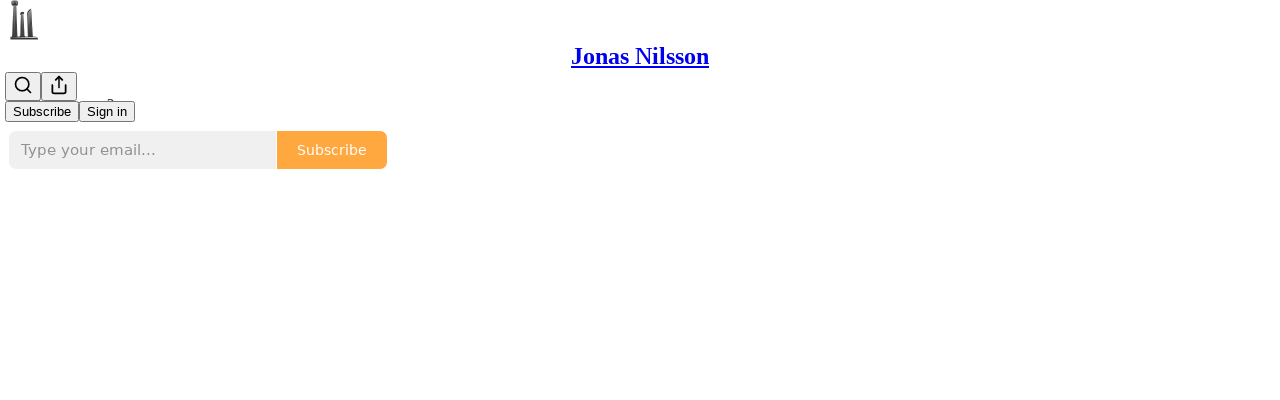

--- FILE ---
content_type: text/html; charset=utf-8
request_url: https://jonasnilsson.substack.com/p/pilotavsnitt-svensk-myt-och-mystik
body_size: 49878
content:
<!DOCTYPE html>
<html lang="en">
    <head>
        <meta charset="utf-8" />
        <meta name="norton-safeweb-site-verification" content="24usqpep0ejc5w6hod3dulxwciwp0djs6c6ufp96av3t4whuxovj72wfkdjxu82yacb7430qjm8adbd5ezlt4592dq4zrvadcn9j9n-0btgdzpiojfzno16-fnsnu7xd" />
        
        <link rel="preconnect" href="https://substackcdn.com" />
        

        
            <title data-rh="true">PILOTAVSNITT: SVENSK MYT OCH MYSTIK</title>
            
            <meta data-rh="true" name="theme-color" content="#ffffff"/><meta data-rh="true" name="twitter:player" content="https://jonasnilsson.substack.com/embed/podcast/pilotavsnitt-svensk-myt-och-mystik?autoplay=1"/><meta data-rh="true" name="twitter:player:width" content="1"/><meta data-rh="true" name="twitter:player:height" content="1"/><meta data-rh="true" name="twitter:text:player_width" content="1"/><meta data-rh="true" name="twitter:text:player_height" content="1"/><meta data-rh="true" property="og:type" content="article"/><meta data-rh="true" property="og:title" content="PILOTAVSNITT: SVENSK MYT OCH MYSTIK"/><meta data-rh="true" name="twitter:title" content="PILOTAVSNITT: SVENSK MYT OCH MYSTIK"/><meta data-rh="true" name="description" content="Ållebergstrollet och riddarna"/><meta data-rh="true" property="og:description" content="Ållebergstrollet och riddarna"/><meta data-rh="true" name="twitter:description" content="Ållebergstrollet och riddarna"/><meta data-rh="true" property="og:image" content="https://substackcdn.com/image/fetch/$s_!GT9Y!,w_1200,h_600,c_fill,f_jpg,q_auto:good,fl_progressive:steep,g_auto/https%3A%2F%2Fsubstack-video.s3.amazonaws.com%2Fvideo_upload%2Fpost%2F146778036%2F540d8b60-6442-4a47-8c10-a5ff090d6576%2Ftranscoded-49126.png"/><meta data-rh="true" name="twitter:image" content="https://substackcdn.com/image/fetch/$s_!MFuQ!,f_auto,q_auto:best,fl_progressive:steep/https%3A%2F%2Fjonasnilsson.substack.com%2Fapi%2Fv1%2Fpost_preview%2F146778036%2Ftwitter.jpg%3Fversion%3D4"/><meta data-rh="true" name="twitter:card" content="summary_large_image"/><meta data-rh="true" property="interactionStatistic" content="[{&quot;@type&quot;:&quot;InteractionCounter&quot;,&quot;interactionType&quot;:&quot;https://schema.org/LikeAction&quot;,&quot;userInteractionCount&quot;:16},{&quot;@type&quot;:&quot;InteractionCounter&quot;,&quot;interactionType&quot;:&quot;https://schema.org/CommentAction&quot;,&quot;userInteractionCount&quot;:1}]"/>
            
            
        

        

        <style>
          @layer legacy, tailwind, pencraftReset, pencraft;
        </style>

        
        <link rel="preload" as="style" href="https://substackcdn.com/bundle/theme/main.efa09ec766c1f80a2d05.css" />
        
        <link rel="preload" as="style" href="https://substackcdn.com/bundle/theme/color_links.c9908948e2f4e05476e6.css" />
        
        
        
        <link rel="preload" as="font" href="https://fonts.gstatic.com/s/robotoslab/v25/BngMUXZYTXPIvIBgJJSb6ufN5qWr4xCC.woff2" crossorigin />
        

        
            
                <link rel="stylesheet" type="text/css" href="https://substackcdn.com/bundle/static/css/8700.974601fc.css" />
            
                <link rel="stylesheet" type="text/css" href="https://substackcdn.com/bundle/static/css/8447.474bb763.css" />
            
                <link rel="stylesheet" type="text/css" href="https://substackcdn.com/bundle/static/css/4746.131ef664.css" />
            
                <link rel="stylesheet" type="text/css" href="https://substackcdn.com/bundle/static/css/8619.1b14a401.css" />
            
                <link rel="stylesheet" type="text/css" href="https://substackcdn.com/bundle/static/css/4060.932bf939.css" />
            
                <link rel="stylesheet" type="text/css" href="https://substackcdn.com/bundle/static/css/5322.26f1f9ec.css" />
            
                <link rel="stylesheet" type="text/css" href="https://substackcdn.com/bundle/static/css/5541.6f40eed9.css" />
            
                <link rel="stylesheet" type="text/css" href="https://substackcdn.com/bundle/static/css/9811.2815996c.css" />
            
                <link rel="stylesheet" type="text/css" href="https://substackcdn.com/bundle/static/css/8649.3e4b2693.css" />
            
                <link rel="stylesheet" type="text/css" href="https://substackcdn.com/bundle/static/css/3937.6cc465ee.css" />
            
                <link rel="stylesheet" type="text/css" href="https://substackcdn.com/bundle/static/css/main.4fd8d785.css" />
            
                <link rel="stylesheet" type="text/css" href="https://substackcdn.com/bundle/static/css/3937.6cc465ee.css" />
            
                <link rel="stylesheet" type="text/css" href="https://substackcdn.com/bundle/static/css/8649.3e4b2693.css" />
            
                <link rel="stylesheet" type="text/css" href="https://substackcdn.com/bundle/static/css/9811.2815996c.css" />
            
                <link rel="stylesheet" type="text/css" href="https://substackcdn.com/bundle/static/css/5541.6f40eed9.css" />
            
                <link rel="stylesheet" type="text/css" href="https://substackcdn.com/bundle/static/css/5322.26f1f9ec.css" />
            
                <link rel="stylesheet" type="text/css" href="https://substackcdn.com/bundle/static/css/4060.932bf939.css" />
            
                <link rel="stylesheet" type="text/css" href="https://substackcdn.com/bundle/static/css/8619.1b14a401.css" />
            
                <link rel="stylesheet" type="text/css" href="https://substackcdn.com/bundle/static/css/6379.813be60f.css" />
            
        

        
        
        
        
        <meta name="viewport" content="width=device-width, initial-scale=1, maximum-scale=1, user-scalable=0, viewport-fit=cover" />
        <meta name="author" content="Jonas Nilsson" />
        <meta property="og:url" content="https://jonasnilsson.substack.com/p/pilotavsnitt-svensk-myt-och-mystik" />
        
        
        <link rel="canonical" href="https://jonasnilsson.substack.com/p/pilotavsnitt-svensk-myt-och-mystik" />
        

        

        

        
            
                <link rel="shortcut icon" href="https://substackcdn.com/image/fetch/$s_!wWif!,f_auto,q_auto:good,fl_progressive:steep/https%3A%2F%2Fbucketeer-e05bbc84-baa3-437e-9518-adb32be77984.s3.amazonaws.com%2Fpublic%2Fimages%2F32b303ff-f5ca-4964-b4e8-2e2c98127631%2Ffavicon.ico">
            
        
            
                <link rel="icon" type="image/png" sizes="16x16" href="https://substackcdn.com/image/fetch/$s_!QY7T!,f_auto,q_auto:good,fl_progressive:steep/https%3A%2F%2Fbucketeer-e05bbc84-baa3-437e-9518-adb32be77984.s3.amazonaws.com%2Fpublic%2Fimages%2F32b303ff-f5ca-4964-b4e8-2e2c98127631%2Ffavicon-16x16.png">
            
        
            
                <link rel="icon" type="image/png" sizes="32x32" href="https://substackcdn.com/image/fetch/$s_!7GJD!,f_auto,q_auto:good,fl_progressive:steep/https%3A%2F%2Fbucketeer-e05bbc84-baa3-437e-9518-adb32be77984.s3.amazonaws.com%2Fpublic%2Fimages%2F32b303ff-f5ca-4964-b4e8-2e2c98127631%2Ffavicon-32x32.png">
            
        
            
                <link rel="icon" type="image/png" sizes="48x48" href="https://substackcdn.com/image/fetch/$s_!XknY!,f_auto,q_auto:good,fl_progressive:steep/https%3A%2F%2Fbucketeer-e05bbc84-baa3-437e-9518-adb32be77984.s3.amazonaws.com%2Fpublic%2Fimages%2F32b303ff-f5ca-4964-b4e8-2e2c98127631%2Ffavicon-48x48.png">
            
        
            
                <link rel="apple-touch-icon" sizes="57x57" href="https://substackcdn.com/image/fetch/$s_!lqF2!,f_auto,q_auto:good,fl_progressive:steep/https%3A%2F%2Fbucketeer-e05bbc84-baa3-437e-9518-adb32be77984.s3.amazonaws.com%2Fpublic%2Fimages%2F32b303ff-f5ca-4964-b4e8-2e2c98127631%2Fapple-touch-icon-57x57.png">
            
        
            
                <link rel="apple-touch-icon" sizes="60x60" href="https://substackcdn.com/image/fetch/$s_!XQMC!,f_auto,q_auto:good,fl_progressive:steep/https%3A%2F%2Fbucketeer-e05bbc84-baa3-437e-9518-adb32be77984.s3.amazonaws.com%2Fpublic%2Fimages%2F32b303ff-f5ca-4964-b4e8-2e2c98127631%2Fapple-touch-icon-60x60.png">
            
        
            
                <link rel="apple-touch-icon" sizes="72x72" href="https://substackcdn.com/image/fetch/$s_!y8Gr!,f_auto,q_auto:good,fl_progressive:steep/https%3A%2F%2Fbucketeer-e05bbc84-baa3-437e-9518-adb32be77984.s3.amazonaws.com%2Fpublic%2Fimages%2F32b303ff-f5ca-4964-b4e8-2e2c98127631%2Fapple-touch-icon-72x72.png">
            
        
            
                <link rel="apple-touch-icon" sizes="76x76" href="https://substackcdn.com/image/fetch/$s_!Ia79!,f_auto,q_auto:good,fl_progressive:steep/https%3A%2F%2Fbucketeer-e05bbc84-baa3-437e-9518-adb32be77984.s3.amazonaws.com%2Fpublic%2Fimages%2F32b303ff-f5ca-4964-b4e8-2e2c98127631%2Fapple-touch-icon-76x76.png">
            
        
            
                <link rel="apple-touch-icon" sizes="114x114" href="https://substackcdn.com/image/fetch/$s_!I23g!,f_auto,q_auto:good,fl_progressive:steep/https%3A%2F%2Fbucketeer-e05bbc84-baa3-437e-9518-adb32be77984.s3.amazonaws.com%2Fpublic%2Fimages%2F32b303ff-f5ca-4964-b4e8-2e2c98127631%2Fapple-touch-icon-114x114.png">
            
        
            
                <link rel="apple-touch-icon" sizes="120x120" href="https://substackcdn.com/image/fetch/$s_!PMk4!,f_auto,q_auto:good,fl_progressive:steep/https%3A%2F%2Fbucketeer-e05bbc84-baa3-437e-9518-adb32be77984.s3.amazonaws.com%2Fpublic%2Fimages%2F32b303ff-f5ca-4964-b4e8-2e2c98127631%2Fapple-touch-icon-120x120.png">
            
        
            
                <link rel="apple-touch-icon" sizes="144x144" href="https://substackcdn.com/image/fetch/$s_!1HeA!,f_auto,q_auto:good,fl_progressive:steep/https%3A%2F%2Fbucketeer-e05bbc84-baa3-437e-9518-adb32be77984.s3.amazonaws.com%2Fpublic%2Fimages%2F32b303ff-f5ca-4964-b4e8-2e2c98127631%2Fapple-touch-icon-144x144.png">
            
        
            
                <link rel="apple-touch-icon" sizes="152x152" href="https://substackcdn.com/image/fetch/$s_!KIAC!,f_auto,q_auto:good,fl_progressive:steep/https%3A%2F%2Fbucketeer-e05bbc84-baa3-437e-9518-adb32be77984.s3.amazonaws.com%2Fpublic%2Fimages%2F32b303ff-f5ca-4964-b4e8-2e2c98127631%2Fapple-touch-icon-152x152.png">
            
        
            
                <link rel="apple-touch-icon" sizes="167x167" href="https://substackcdn.com/image/fetch/$s_!I_6d!,f_auto,q_auto:good,fl_progressive:steep/https%3A%2F%2Fbucketeer-e05bbc84-baa3-437e-9518-adb32be77984.s3.amazonaws.com%2Fpublic%2Fimages%2F32b303ff-f5ca-4964-b4e8-2e2c98127631%2Fapple-touch-icon-167x167.png">
            
        
            
                <link rel="apple-touch-icon" sizes="180x180" href="https://substackcdn.com/image/fetch/$s_!rOIa!,f_auto,q_auto:good,fl_progressive:steep/https%3A%2F%2Fbucketeer-e05bbc84-baa3-437e-9518-adb32be77984.s3.amazonaws.com%2Fpublic%2Fimages%2F32b303ff-f5ca-4964-b4e8-2e2c98127631%2Fapple-touch-icon-180x180.png">
            
        
            
                <link rel="apple-touch-icon" sizes="1024x1024" href="https://substackcdn.com/image/fetch/$s_!uB-p!,f_auto,q_auto:good,fl_progressive:steep/https%3A%2F%2Fbucketeer-e05bbc84-baa3-437e-9518-adb32be77984.s3.amazonaws.com%2Fpublic%2Fimages%2F32b303ff-f5ca-4964-b4e8-2e2c98127631%2Fapple-touch-icon-1024x1024.png">
            
        
            
        
            
        
            
        

        

        
            <link rel="alternate" type="application/rss+xml" href="/feed" title="Jonas Nilsson"/>
        

        
        
          <style>
            @font-face{font-family:'Roboto Slab';font-style:normal;font-weight:400;font-display:fallback;src:url(https://fonts.gstatic.com/s/robotoslab/v25/BngMUXZYTXPIvIBgJJSb6ufA5qWr4xCCQ_k.woff2) format('woff2');unicode-range:U+0460-052F,U+1C80-1C88,U+20B4,U+2DE0-2DFF,U+A640-A69F,U+FE2E-FE2F}@font-face{font-family:'Roboto Slab';font-style:normal;font-weight:400;font-display:fallback;src:url(https://fonts.gstatic.com/s/robotoslab/v25/BngMUXZYTXPIvIBgJJSb6ufJ5qWr4xCCQ_k.woff2) format('woff2');unicode-range:U+0301,U+0400-045F,U+0490-0491,U+04B0-04B1,U+2116}@font-face{font-family:'Roboto Slab';font-style:normal;font-weight:400;font-display:fallback;src:url(https://fonts.gstatic.com/s/robotoslab/v25/BngMUXZYTXPIvIBgJJSb6ufB5qWr4xCCQ_k.woff2) format('woff2');unicode-range:U+1F00-1FFF}@font-face{font-family:'Roboto Slab';font-style:normal;font-weight:400;font-display:fallback;src:url(https://fonts.gstatic.com/s/robotoslab/v25/BngMUXZYTXPIvIBgJJSb6ufO5qWr4xCCQ_k.woff2) format('woff2');unicode-range:U+0370-03FF}@font-face{font-family:'Roboto Slab';font-style:normal;font-weight:400;font-display:fallback;src:url(https://fonts.gstatic.com/s/robotoslab/v25/BngMUXZYTXPIvIBgJJSb6ufC5qWr4xCCQ_k.woff2) format('woff2');unicode-range:U+0102-0103,U+0110-0111,U+0128-0129,U+0168-0169,U+01A0-01A1,U+01AF-01B0,U+0300-0301,U+0303-0304,U+0308-0309,U+0323,U+0329,U+1EA0-1EF9,U+20AB}@font-face{font-family:'Roboto Slab';font-style:normal;font-weight:400;font-display:fallback;src:url(https://fonts.gstatic.com/s/robotoslab/v25/BngMUXZYTXPIvIBgJJSb6ufD5qWr4xCCQ_k.woff2) format('woff2');unicode-range:U+0100-02AF,U+0304,U+0308,U+0329,U+1E00-1E9F,U+1EF2-1EFF,U+2020,U+20A0-20AB,U+20AD-20CF,U+2113,U+2C60-2C7F,U+A720-A7FF}@font-face{font-family:'Roboto Slab';font-style:normal;font-weight:400;font-display:fallback;src:url(https://fonts.gstatic.com/s/robotoslab/v25/BngMUXZYTXPIvIBgJJSb6ufN5qWr4xCC.woff2) format('woff2');unicode-range:U+0000-00FF,U+0131,U+0152-0153,U+02BB-02BC,U+02C6,U+02DA,U+02DC,U+0304,U+0308,U+0329,U+2000-206F,U+2074,U+20AC,U+2122,U+2191,U+2193,U+2212,U+2215,U+FEFF,U+FFFD}@font-face{font-family:'Roboto Slab';font-style:normal;font-weight:700;font-display:fallback;src:url(https://fonts.gstatic.com/s/robotoslab/v25/BngMUXZYTXPIvIBgJJSb6ufA5qWr4xCCQ_k.woff2) format('woff2');unicode-range:U+0460-052F,U+1C80-1C88,U+20B4,U+2DE0-2DFF,U+A640-A69F,U+FE2E-FE2F}@font-face{font-family:'Roboto Slab';font-style:normal;font-weight:700;font-display:fallback;src:url(https://fonts.gstatic.com/s/robotoslab/v25/BngMUXZYTXPIvIBgJJSb6ufJ5qWr4xCCQ_k.woff2) format('woff2');unicode-range:U+0301,U+0400-045F,U+0490-0491,U+04B0-04B1,U+2116}@font-face{font-family:'Roboto Slab';font-style:normal;font-weight:700;font-display:fallback;src:url(https://fonts.gstatic.com/s/robotoslab/v25/BngMUXZYTXPIvIBgJJSb6ufB5qWr4xCCQ_k.woff2) format('woff2');unicode-range:U+1F00-1FFF}@font-face{font-family:'Roboto Slab';font-style:normal;font-weight:700;font-display:fallback;src:url(https://fonts.gstatic.com/s/robotoslab/v25/BngMUXZYTXPIvIBgJJSb6ufO5qWr4xCCQ_k.woff2) format('woff2');unicode-range:U+0370-03FF}@font-face{font-family:'Roboto Slab';font-style:normal;font-weight:700;font-display:fallback;src:url(https://fonts.gstatic.com/s/robotoslab/v25/BngMUXZYTXPIvIBgJJSb6ufC5qWr4xCCQ_k.woff2) format('woff2');unicode-range:U+0102-0103,U+0110-0111,U+0128-0129,U+0168-0169,U+01A0-01A1,U+01AF-01B0,U+0300-0301,U+0303-0304,U+0308-0309,U+0323,U+0329,U+1EA0-1EF9,U+20AB}@font-face{font-family:'Roboto Slab';font-style:normal;font-weight:700;font-display:fallback;src:url(https://fonts.gstatic.com/s/robotoslab/v25/BngMUXZYTXPIvIBgJJSb6ufD5qWr4xCCQ_k.woff2) format('woff2');unicode-range:U+0100-02AF,U+0304,U+0308,U+0329,U+1E00-1E9F,U+1EF2-1EFF,U+2020,U+20A0-20AB,U+20AD-20CF,U+2113,U+2C60-2C7F,U+A720-A7FF}@font-face{font-family:'Roboto Slab';font-style:normal;font-weight:700;font-display:fallback;src:url(https://fonts.gstatic.com/s/robotoslab/v25/BngMUXZYTXPIvIBgJJSb6ufN5qWr4xCC.woff2) format('woff2');unicode-range:U+0000-00FF,U+0131,U+0152-0153,U+02BB-02BC,U+02C6,U+02DA,U+02DC,U+0304,U+0308,U+0329,U+2000-206F,U+2074,U+20AC,U+2122,U+2191,U+2193,U+2212,U+2215,U+FEFF,U+FFFD}
            @font-face{font-family:'Lora';font-style:italic;font-weight:400;font-display:fallback;src:url(https://fonts.gstatic.com/s/lora/v32/0QI8MX1D_JOuMw_hLdO6T2wV9KnW-MoFoqJ2nPWc3ZyhTjcV.woff2) format('woff2');unicode-range:U+0460-052F,U+1C80-1C88,U+20B4,U+2DE0-2DFF,U+A640-A69F,U+FE2E-FE2F}@font-face{font-family:'Lora';font-style:italic;font-weight:400;font-display:fallback;src:url(https://fonts.gstatic.com/s/lora/v32/0QI8MX1D_JOuMw_hLdO6T2wV9KnW-MoFoqt2nPWc3ZyhTjcV.woff2) format('woff2');unicode-range:U+0301,U+0400-045F,U+0490-0491,U+04B0-04B1,U+2116}@font-face{font-family:'Lora';font-style:italic;font-weight:400;font-display:fallback;src:url(https://fonts.gstatic.com/s/lora/v32/0QI8MX1D_JOuMw_hLdO6T2wV9KnW-MoFoqB2nPWc3ZyhTjcV.woff2) format('woff2');unicode-range:U+0102-0103,U+0110-0111,U+0128-0129,U+0168-0169,U+01A0-01A1,U+01AF-01B0,U+0300-0301,U+0303-0304,U+0308-0309,U+0323,U+0329,U+1EA0-1EF9,U+20AB}@font-face{font-family:'Lora';font-style:italic;font-weight:400;font-display:fallback;src:url(https://fonts.gstatic.com/s/lora/v32/0QI8MX1D_JOuMw_hLdO6T2wV9KnW-MoFoqF2nPWc3ZyhTjcV.woff2) format('woff2');unicode-range:U+0100-02AF,U+0304,U+0308,U+0329,U+1E00-1E9F,U+1EF2-1EFF,U+2020,U+20A0-20AB,U+20AD-20CF,U+2113,U+2C60-2C7F,U+A720-A7FF}@font-face{font-family:'Lora';font-style:italic;font-weight:400;font-display:fallback;src:url(https://fonts.gstatic.com/s/lora/v32/0QI8MX1D_JOuMw_hLdO6T2wV9KnW-MoFoq92nPWc3ZyhTg.woff2) format('woff2');unicode-range:U+0000-00FF,U+0131,U+0152-0153,U+02BB-02BC,U+02C6,U+02DA,U+02DC,U+0304,U+0308,U+0329,U+2000-206F,U+2074,U+20AC,U+2122,U+2191,U+2193,U+2212,U+2215,U+FEFF,U+FFFD}@font-face{font-family:'Lora';font-style:normal;font-weight:400;font-display:fallback;src:url(https://fonts.gstatic.com/s/lora/v32/0QIvMX1D_JOuMwf7I_FMl_GW8g.woff2) format('woff2');unicode-range:U+0460-052F,U+1C80-1C88,U+20B4,U+2DE0-2DFF,U+A640-A69F,U+FE2E-FE2F}@font-face{font-family:'Lora';font-style:normal;font-weight:400;font-display:fallback;src:url(https://fonts.gstatic.com/s/lora/v32/0QIvMX1D_JOuMw77I_FMl_GW8g.woff2) format('woff2');unicode-range:U+0301,U+0400-045F,U+0490-0491,U+04B0-04B1,U+2116}@font-face{font-family:'Lora';font-style:normal;font-weight:400;font-display:fallback;src:url(https://fonts.gstatic.com/s/lora/v32/0QIvMX1D_JOuMwX7I_FMl_GW8g.woff2) format('woff2');unicode-range:U+0102-0103,U+0110-0111,U+0128-0129,U+0168-0169,U+01A0-01A1,U+01AF-01B0,U+0300-0301,U+0303-0304,U+0308-0309,U+0323,U+0329,U+1EA0-1EF9,U+20AB}@font-face{font-family:'Lora';font-style:normal;font-weight:400;font-display:fallback;src:url(https://fonts.gstatic.com/s/lora/v32/0QIvMX1D_JOuMwT7I_FMl_GW8g.woff2) format('woff2');unicode-range:U+0100-02AF,U+0304,U+0308,U+0329,U+1E00-1E9F,U+1EF2-1EFF,U+2020,U+20A0-20AB,U+20AD-20CF,U+2113,U+2C60-2C7F,U+A720-A7FF}@font-face{font-family:'Lora';font-style:normal;font-weight:400;font-display:fallback;src:url(https://fonts.gstatic.com/s/lora/v32/0QIvMX1D_JOuMwr7I_FMl_E.woff2) format('woff2');unicode-range:U+0000-00FF,U+0131,U+0152-0153,U+02BB-02BC,U+02C6,U+02DA,U+02DC,U+0304,U+0308,U+0329,U+2000-206F,U+2074,U+20AC,U+2122,U+2191,U+2193,U+2212,U+2215,U+FEFF,U+FFFD}@font-face{font-family:'Lora';font-style:normal;font-weight:600;font-display:fallback;src:url(https://fonts.gstatic.com/s/lora/v32/0QIvMX1D_JOuMwf7I_FMl_GW8g.woff2) format('woff2');unicode-range:U+0460-052F,U+1C80-1C88,U+20B4,U+2DE0-2DFF,U+A640-A69F,U+FE2E-FE2F}@font-face{font-family:'Lora';font-style:normal;font-weight:600;font-display:fallback;src:url(https://fonts.gstatic.com/s/lora/v32/0QIvMX1D_JOuMw77I_FMl_GW8g.woff2) format('woff2');unicode-range:U+0301,U+0400-045F,U+0490-0491,U+04B0-04B1,U+2116}@font-face{font-family:'Lora';font-style:normal;font-weight:600;font-display:fallback;src:url(https://fonts.gstatic.com/s/lora/v32/0QIvMX1D_JOuMwX7I_FMl_GW8g.woff2) format('woff2');unicode-range:U+0102-0103,U+0110-0111,U+0128-0129,U+0168-0169,U+01A0-01A1,U+01AF-01B0,U+0300-0301,U+0303-0304,U+0308-0309,U+0323,U+0329,U+1EA0-1EF9,U+20AB}@font-face{font-family:'Lora';font-style:normal;font-weight:600;font-display:fallback;src:url(https://fonts.gstatic.com/s/lora/v32/0QIvMX1D_JOuMwT7I_FMl_GW8g.woff2) format('woff2');unicode-range:U+0100-02AF,U+0304,U+0308,U+0329,U+1E00-1E9F,U+1EF2-1EFF,U+2020,U+20A0-20AB,U+20AD-20CF,U+2113,U+2C60-2C7F,U+A720-A7FF}@font-face{font-family:'Lora';font-style:normal;font-weight:600;font-display:fallback;src:url(https://fonts.gstatic.com/s/lora/v32/0QIvMX1D_JOuMwr7I_FMl_E.woff2) format('woff2');unicode-range:U+0000-00FF,U+0131,U+0152-0153,U+02BB-02BC,U+02C6,U+02DA,U+02DC,U+0304,U+0308,U+0329,U+2000-206F,U+2074,U+20AC,U+2122,U+2191,U+2193,U+2212,U+2215,U+FEFF,U+FFFD}
          </style>
        
        

        <style>:root{--color_theme_bg_pop:#FF8c00;--background_pop:#FF8c00;--cover_bg_color:#FFFFFF;--cover_bg_color_secondary:#f0f0f0;--background_pop_darken:#e67e00;--print_on_pop:#ffffff;--color_theme_bg_pop_darken:#e67e00;--color_theme_print_on_pop:#ffffff;--color_theme_bg_pop_20:rgba(255, 140, 0, 0.2);--color_theme_bg_pop_30:rgba(255, 140, 0, 0.3);--border_subtle:rgba(204, 204, 204, 0.5);--background_subtle:rgba(255, 238, 217, 0.4);--print_pop:#ff8c00;--color_theme_accent:#ff8c00;--cover_print_primary:#363737;--cover_print_secondary:#757575;--cover_print_tertiary:#b6b6b6;--cover_border_color:#ff8c00;--font_family_headings_preset:Lora,sans-serif;--font_weight_headings_preset:600;--font_family_body_preset:'Roboto Slab',sans-serif;--font_weight_body_preset:400;--font_preset_heading:fancy_serif;--font_preset_body:slab;--home_hero:magazine-5;--home_posts:list;--home_show_top_posts:true;--web_bg_color:#ffffff;--background_contrast_1:#f0f0f0;--color_theme_bg_contrast_1:#f0f0f0;--background_contrast_2:#dddddd;--color_theme_bg_contrast_2:#dddddd;--background_contrast_3:#b7b7b7;--color_theme_bg_contrast_3:#b7b7b7;--background_contrast_4:#929292;--color_theme_bg_contrast_4:#929292;--background_contrast_5:#515151;--color_theme_bg_contrast_5:#515151;--color_theme_bg_elevated:#ffffff;--color_theme_bg_elevated_secondary:#f0f0f0;--color_theme_bg_elevated_tertiary:#dddddd;--color_theme_detail:#e6e6e6;--background_contrast_pop:rgba(255, 140, 0, 0.4);--color_theme_bg_contrast_pop:rgba(255, 140, 0, 0.4);--input_background:#ffffff;--cover_input_background:#ffffff;--tooltip_background:#191919;--web_bg_color_h:0;--web_bg_color_s:0%;--web_bg_color_l:100%;--print_on_web_bg_color:#363737;--print_secondary_on_web_bg_color:#868787;--selected_comment_background_color:#fdf9f3;--background_pop_rgb:255, 140, 0;--background_pop_rgb_pc:255 140 0;--color_theme_bg_pop_rgb:255, 140, 0;--color_theme_bg_pop_rgb_pc:255 140 0;--color_theme_accent_rgb:255, 140, 0;--color_theme_accent_rgb_pc:255 140 0;}</style>

        
            <link rel="stylesheet" href="https://substackcdn.com/bundle/theme/main.efa09ec766c1f80a2d05.css" />
        
            <link rel="stylesheet" href="https://substackcdn.com/bundle/theme/color_links.c9908948e2f4e05476e6.css" />
        

        <style></style>

        

        

        

        
    </head>

    <body class="">
        

        

        

        

        

        

        <div id="entry">
            <div id="main" class="main typography use-theme-bg"><div class="pencraft pc-display-contents pc-reset pubTheme-yiXxQA"><div data-testid="navbar" class="main-menu"><div class="mainMenuContent-DME8DR"><div style="position:relative;height:71px;" class="pencraft pc-display-flex pc-gap-12 pc-paddingLeft-20 pc-paddingRight-20 pc-justifyContent-space-between pc-alignItems-center pc-reset border-bottom-detail-k1F6C4 topBar-pIF0J1"><div style="flex-basis:0px;flex-grow:1;" class="logoContainer-p12gJb"><a href="/" native class="pencraft pc-display-contents pc-reset"><div draggable="false" class="pencraft pc-display-flex pc-position-relative pc-reset"><div style="width:40px;height:40px;" class="pencraft pc-display-flex pc-reset bg-white-ZBV5av pc-borderRadius-sm overflow-hidden-WdpwT6 sizing-border-box-DggLA4"><picture><source type="image/webp" srcset="https://substackcdn.com/image/fetch/$s_!J7Yp!,w_80,h_80,c_fill,f_webp,q_auto:good,fl_progressive:steep,g_auto/https%3A%2F%2Fbucketeer-e05bbc84-baa3-437e-9518-adb32be77984.s3.amazonaws.com%2Fpublic%2Fimages%2F7c126a35-5736-40f8-91d2-412c3c5bda80_1080x1080.png"/><img src="https://substackcdn.com/image/fetch/$s_!J7Yp!,w_80,h_80,c_fill,f_auto,q_auto:good,fl_progressive:steep,g_auto/https%3A%2F%2Fbucketeer-e05bbc84-baa3-437e-9518-adb32be77984.s3.amazonaws.com%2Fpublic%2Fimages%2F7c126a35-5736-40f8-91d2-412c3c5bda80_1080x1080.png" sizes="100vw" alt="Jonas Nilsson" width="80" height="80" style="width:40px;height:40px;" draggable="false" class="img-OACg1c object-fit-cover-u4ReeV pencraft pc-reset"/></picture></div></div></a></div><div style="flex-grow:0;" class="titleContainer-DJYq5v"><h1 class="pencraft pc-reset font-pub-headings-FE5byy reset-IxiVJZ title-oOnUGd"><a href="/" class="pencraft pc-display-contents pc-reset">Jonas Nilsson</a></h1></div><div style="flex-basis:0px;flex-grow:1;" class="pencraft pc-display-flex pc-justifyContent-flex-end pc-alignItems-center pc-reset"><div class="buttonsContainer-SJBuep"><div class="pencraft pc-display-flex pc-gap-8 pc-justifyContent-flex-end pc-alignItems-center pc-reset navbar-buttons"><div class="pencraft pc-display-flex pc-gap-4 pc-reset"><span data-state="closed"><button tabindex="0" type="button" aria-label="Search" class="pencraft pc-reset pencraft iconButton-mq_Et5 iconButtonBase-dJGHgN buttonBase-GK1x3M buttonStyle-r7yGCK size_md-gCDS3o priority_tertiary-rlke8z"><svg xmlns="http://www.w3.org/2000/svg" width="20" height="20" viewBox="0 0 24 24" fill="none" stroke="currentColor" stroke-width="2" stroke-linecap="round" stroke-linejoin="round" class="lucide lucide-search"><circle cx="11" cy="11" r="8"></circle><path d="m21 21-4.3-4.3"></path></svg></button></span><button tabindex="0" type="button" aria-label="Share Publication" id="headlessui-menu-button-P0-5" aria-haspopup="menu" aria-expanded="false" data-headlessui-state class="pencraft pc-reset pencraft iconButton-mq_Et5 iconButtonBase-dJGHgN buttonBase-GK1x3M buttonStyle-r7yGCK size_md-gCDS3o priority_tertiary-rlke8z"><svg xmlns="http://www.w3.org/2000/svg" width="20" height="20" viewBox="0 0 24 24" fill="none" stroke="currentColor" stroke-width="2" stroke-linecap="round" stroke-linejoin="round" class="lucide lucide-share"><path d="M4 12v8a2 2 0 0 0 2 2h12a2 2 0 0 0 2-2v-8"></path><polyline points="16 6 12 2 8 6"></polyline><line x1="12" x2="12" y1="2" y2="15"></line></svg></button></div><button tabindex="0" type="button" data-testid="noncontributor-cta-button" class="pencraft pc-reset pencraft buttonBase-GK1x3M buttonText-X0uSmG buttonStyle-r7yGCK priority_primary-RfbeYt size_md-gCDS3o">Subscribe</button><button tabindex="0" type="button" native data-href="https://substack.com/sign-in?redirect=%2Fp%2Fpilotavsnitt-svensk-myt-och-mystik&amp;for_pub=jonasnilsson" class="pencraft pc-reset pencraft buttonBase-GK1x3M buttonText-X0uSmG buttonStyle-r7yGCK priority_tertiary-rlke8z size_md-gCDS3o">Sign in</button></div></div></div></div></div><div style="height:72px;"></div></div></div><div><script type="application/ld+json">{"@context":"https://schema.org","@type":"NewsArticle","url":"https://jonasnilsson.substack.com/p/pilotavsnitt-svensk-myt-och-mystik","mainEntityOfPage":"https://jonasnilsson.substack.com/p/pilotavsnitt-svensk-myt-och-mystik","headline":"PILOTAVSNITT: SVENSK MYT OCH MYSTIK","description":"\u00C5llebergstrollet och riddarna","image":[{"@type":"ImageObject","url":"https://substack-video.s3.amazonaws.com/video_upload/post/146778036/540d8b60-6442-4a47-8c10-a5ff090d6576/transcoded-49126.png"}],"datePublished":"2024-07-19T11:21:11+00:00","dateModified":"2024-07-19T11:21:11+00:00","isAccessibleForFree":true,"author":[{"@type":"Person","name":"Jonas Nilsson","url":"https://substack.com/@jonasnilsson","description":"Dokument\u00E4rfilmare\nF\u00F6rfattare\n","identifier":"user:101677092","sameAs":["https://twitter.com/Jonas2Nilsson"],"image":{"@type":"ImageObject","contentUrl":"https://substackcdn.com/image/fetch/$s_!H7Sb!,f_auto,q_auto:good,fl_progressive:steep/https%3A%2F%2Fbucketeer-e05bbc84-baa3-437e-9518-adb32be77984.s3.amazonaws.com%2Fpublic%2Fimages%2Fa81a16c7-e1eb-4b62-89f8-cb93d6eb7b56_1825x1546.jpeg","thumbnailUrl":"https://substackcdn.com/image/fetch/$s_!H7Sb!,w_128,h_128,c_limit,f_auto,q_auto:good,fl_progressive:steep/https%3A%2F%2Fbucketeer-e05bbc84-baa3-437e-9518-adb32be77984.s3.amazonaws.com%2Fpublic%2Fimages%2Fa81a16c7-e1eb-4b62-89f8-cb93d6eb7b56_1825x1546.jpeg"}},{"@type":"Person","name":"Magnus S\u00F6derman","url":"https://substack.com/@magnussoderman","description":"\uD800\uDC0F Barfotafilosof som vandrar Solkorsets v\u00E4g. \uD800\uDC0F Barefoot philosopher who follow The Path of the Sun Cross. \uD800\uDC0F","identifier":"user:85773058","sameAs":["https://twitter.com/SvegotMagnus"],"image":{"@type":"ImageObject","contentUrl":"https://substackcdn.com/image/fetch/$s_!LdLL!,f_auto,q_auto:good,fl_progressive:steep/https%3A%2F%2Fsubstack-post-media.s3.amazonaws.com%2Fpublic%2Fimages%2F0ba3f061-8ce1-422b-8536-9f9be68eec36_1400x1400.png","thumbnailUrl":"https://substackcdn.com/image/fetch/$s_!LdLL!,w_128,h_128,c_limit,f_auto,q_auto:good,fl_progressive:steep/https%3A%2F%2Fsubstack-post-media.s3.amazonaws.com%2Fpublic%2Fimages%2F0ba3f061-8ce1-422b-8536-9f9be68eec36_1400x1400.png"}}],"publisher":{"@type":"Organization","name":"Jonas Nilsson","url":"https://jonasnilsson.substack.com","description":"Fokus p\u00E5 politik, analyser och journalistik. Ut\u00F6ver podden f\u00E5r ni \u00E4ven ta del av en hel del exklusiva \"behind the scenes\" fr\u00E5n mina produktioner. ","interactionStatistic":{"@type":"InteractionCounter","name":"Subscribers","interactionType":"https://schema.org/SubscribeAction","userInteractionCount":1000},"identifier":"pub:1049766","logo":{"@type":"ImageObject","url":"https://substackcdn.com/image/fetch/$s_!J7Yp!,f_auto,q_auto:good,fl_progressive:steep/https%3A%2F%2Fbucketeer-e05bbc84-baa3-437e-9518-adb32be77984.s3.amazonaws.com%2Fpublic%2Fimages%2F7c126a35-5736-40f8-91d2-412c3c5bda80_1080x1080.png","contentUrl":"https://substackcdn.com/image/fetch/$s_!J7Yp!,f_auto,q_auto:good,fl_progressive:steep/https%3A%2F%2Fbucketeer-e05bbc84-baa3-437e-9518-adb32be77984.s3.amazonaws.com%2Fpublic%2Fimages%2F7c126a35-5736-40f8-91d2-412c3c5bda80_1080x1080.png","thumbnailUrl":"https://substackcdn.com/image/fetch/$s_!J7Yp!,w_128,h_128,c_limit,f_auto,q_auto:good,fl_progressive:steep/https%3A%2F%2Fbucketeer-e05bbc84-baa3-437e-9518-adb32be77984.s3.amazonaws.com%2Fpublic%2Fimages%2F7c126a35-5736-40f8-91d2-412c3c5bda80_1080x1080.png"},"image":{"@type":"ImageObject","url":"https://substackcdn.com/image/fetch/$s_!J7Yp!,f_auto,q_auto:good,fl_progressive:steep/https%3A%2F%2Fbucketeer-e05bbc84-baa3-437e-9518-adb32be77984.s3.amazonaws.com%2Fpublic%2Fimages%2F7c126a35-5736-40f8-91d2-412c3c5bda80_1080x1080.png","contentUrl":"https://substackcdn.com/image/fetch/$s_!J7Yp!,f_auto,q_auto:good,fl_progressive:steep/https%3A%2F%2Fbucketeer-e05bbc84-baa3-437e-9518-adb32be77984.s3.amazonaws.com%2Fpublic%2Fimages%2F7c126a35-5736-40f8-91d2-412c3c5bda80_1080x1080.png","thumbnailUrl":"https://substackcdn.com/image/fetch/$s_!J7Yp!,w_128,h_128,c_limit,f_auto,q_auto:good,fl_progressive:steep/https%3A%2F%2Fbucketeer-e05bbc84-baa3-437e-9518-adb32be77984.s3.amazonaws.com%2Fpublic%2Fimages%2F7c126a35-5736-40f8-91d2-412c3c5bda80_1080x1080.png"}}}</script><div aria-label="Post" role="main" class="single-post-container"><div><div class="single-post"><div class="pencraft pc-display-contents pc-reset pubTheme-yiXxQA"><article class="typography podcast-post post tw-p-0 shows-post"><div class="visibility-check"></div><div><div class="container-dlhqPD"><div class="video-wrapper-lforaE"><div><div class="fullscreen"><div style="width:100%;height:100%;background-color:#000;" class="pencraft pc-display-flex pc-justifyContent-center pc-position-relative pc-reset overflow-hidden-WdpwT6"><div style="transform:scale(1);transform-origin:0 50%;transition:transform 0.15s ease-in-out;" class="pencraft pc-display-flex pc-position-relative pc-reset flex-grow-rzmknG"><div role="region" aria-label="Video player" class="with-preview full-width video-player-with-background video-player-wrapper full-width"><div style="padding-bottom:56.2500%;" class="video-player video-player video-player-with-background"><div class="pencraft pc-position-absolute pc-reset buttonContainer-tH3LP9 video-player-button"><button style="width:72px;height:72px;" tabindex="0" type="button" aria-label="o" class="pencraft pc-reset pencraft media-XfKJl4 size_md-gCDS3o priority_primary-RfbeYt iconButton-mq_Et5 iconButtonBase-dJGHgN buttonBase-GK1x3M buttonStyle-r7yGCK size_md-gCDS3o priority_primary-RfbeYt rounded-SYxRdz"><svg role="img" style="stroke:none;" width="20" height="20" viewBox="0 0 16 16" fill="none" stroke-width="1.8" stroke="none" xmlns="http://www.w3.org/2000/svg" aria-label="Play" class="videoIcon-pEKkgy"><g><title></title><path d="M3.35866 16C2.58101 16 2 15.4101 2 14.4447V1.55531C2 0.598883 2.58101 0 3.35866 0C3.75196 0 4.10056 0.134078 4.54749 0.393296L15.1575 6.54302C15.9531 7.00782 16.3106 7.39218 16.3106 8C16.3106 8.61676 15.9531 9.00112 15.1575 9.45698L4.54749 15.6067C4.10056 15.8659 3.75196 16 3.35866 16Z"></path></g></svg></button></div></div></div></div><div style="left:0px;right:0px;bottom:0px;width:100%;transition:width 0.15s ease-in-out;" class="pencraft pc-display-flex pc-position-absolute pc-reset"><div style="z-index:0;"><div></div><div style="opacity:0;pointer-events:none;" class="settingsControlsContainer-V3A25d"><div class="pencraft pc-display-flex pc-flexDirection-column pc-reset"><div class="pencraft pc-display-flex pc-reset settingsControlsBox-svKH2p"><div class="pencraft pc-display-flex pc-flexDirection-column pc-gap-4 pc-paddingTop-8 pc-paddingBottom-8 pc-reset flex-grow-rzmknG seetingsMenu-zc8kI3"><div class="pencraft pc-display-flex pc-flexDirection-column pc-gap-4 pc-reset flex-grow-rzmknG"><div class="pencraft pc-display-flex pc-padding-8 pc-justifyContent-space-between pc-alignItems-center pc-reset menuItem-Z86vY3"><div class="pencraft pc-display-flex pc-gap-8 pc-alignItems-center pc-reset"><svg xmlns="http://www.w3.org/2000/svg" width="16" height="16" viewBox="0 0 24 24" fill="none" stroke="white" stroke-width="2" stroke-linecap="round" stroke-linejoin="round" class="lucide lucide-gauge"><path d="m12 14 4-4"></path><path d="M3.34 19a10 10 0 1 1 17.32 0"></path></svg><div class="pencraft pc-reset color-white-rGgpJs line-height-16-mdHjij font-text-qe4AeH size-12-mmZ61m weight-regular-mUq6Gb reset-IxiVJZ">Playback speed</div></div><div class="pencraft pc-display-flex pc-reset"><div class="pencraft pc-reset color-white-rGgpJs line-height-16-mdHjij font-text-qe4AeH size-12-mmZ61m weight-regular-mUq6Gb reset-IxiVJZ">×</div></div></div><div class="pencraft pc-display-flex pc-padding-8 pc-justifyContent-space-between pc-alignItems-center pc-reset menuItem-Z86vY3"><div class="pencraft pc-display-flex pc-gap-8 pc-alignItems-center pc-reset"><svg xmlns="http://www.w3.org/2000/svg" width="16" height="16" viewBox="0 0 24 24" fill="none" stroke="white" stroke-width="2" stroke-linecap="round" stroke-linejoin="round" class="lucide lucide-share"><path d="M4 12v8a2 2 0 0 0 2 2h12a2 2 0 0 0 2-2v-8"></path><polyline points="16 6 12 2 8 6"></polyline><line x1="12" x2="12" y1="2" y2="15"></line></svg><div class="pencraft pc-reset color-white-rGgpJs line-height-16-mdHjij font-text-qe4AeH size-12-mmZ61m weight-regular-mUq6Gb reset-IxiVJZ">Share post</div></div><div class="pencraft pc-display-flex pc-reset"><div class="pencraft pc-reset color-white-rGgpJs line-height-16-mdHjij font-text-qe4AeH size-12-mmZ61m weight-regular-mUq6Gb reset-IxiVJZ"></div></div></div><div class="pencraft pc-display-flex pc-padding-8 pc-justifyContent-space-between pc-alignItems-center pc-reset menuItem-Z86vY3"><div class="pencraft pc-display-flex pc-gap-8 pc-alignItems-center pc-reset"><svg xmlns="http://www.w3.org/2000/svg" width="16" height="16" viewBox="0 0 24 24" fill="none" stroke="white" stroke-width="2" stroke-linecap="round" stroke-linejoin="round" class="lucide lucide-share"><path d="M4 12v8a2 2 0 0 0 2 2h12a2 2 0 0 0 2-2v-8"></path><polyline points="16 6 12 2 8 6"></polyline><line x1="12" x2="12" y1="2" y2="15"></line></svg><div class="pencraft pc-reset color-white-rGgpJs line-height-16-mdHjij font-text-qe4AeH size-12-mmZ61m weight-regular-mUq6Gb reset-IxiVJZ">Share post at current time</div></div><div class="pencraft pc-display-flex pc-reset"><div class="pencraft pc-reset color-white-rGgpJs line-height-16-mdHjij font-text-qe4AeH size-12-mmZ61m weight-regular-mUq6Gb reset-IxiVJZ"></div></div></div></div></div></div><div style="height:60px;"></div></div></div><div style="transform:translateY(0);transition:transform 0.5s ease;transition-delay:0.1s;" class="bottomControlsContainer-kx5Iet"><div style="opacity:1;" class="backDrop-OMzeTr"></div><div class="pencraft pc-display-flex pc-flexDirection-column pc-gap-8 pc-paddingTop-4 pc-paddingBottom-4 pc-reset flex-grow-rzmknG"><div style="opacity:1;transition:opacity 0.5s ease;" class="bottomInnerControlsContainer-nA_qdP"><div class="pencraft pc-display-flex pc-flexDirection-column pc-reset flex-grow-rzmknG"><div class="pencraft pc-display-flex pc-paddingBottom-4 pc-reset flex-grow-rzmknG"><div class="pencraft pc-display-flex pc-position-relative pc-reset flex-grow-rzmknG cursor-pointer-LYORKw timelineContainer-QAunx2"><div class="timeline-nCVBQY"><div style="width:0%;height:100%;" class="progress-K0IenH"></div></div><div style="position:absolute;left:0%;opacity:0;" class="pencraft pc-display-flex pc-flexDirection-column pc-position-absolute pc-reset thumbnailContainer-vAgzNA"><div class="pencraft pc-display-flex pc-flexDirection-column pc-gap-4 pc-opacity-100 pc-padding-8 pc-reset bg-glass-inverted-medium-KqAZ5Z pc-borderRadius-sm"><div class="pencraft pc-display-flex pc-justifyContent-center pc-alignItems-center pc-reset"><div style="position:relative;"></div></div><div id="headlessui-menu-button-P0-13" aria-haspopup="menu" aria-expanded="false" data-headlessui-state class="pencraft pc-display-flex pc-reset"><div class="pencraft pc-display-flex pc-gap-8 pc-paddingTop-4 pc-paddingBottom-4 pc-justifyContent-center pc-reset flex-grow-rzmknG cursor-pointer-LYORKw"><svg xmlns="http://www.w3.org/2000/svg" width="20" height="20" viewBox="0 0 24 24" fill="none" stroke="white" stroke-width="2" stroke-linecap="round" stroke-linejoin="round" class="lucide lucide-share"><path d="M4 12v8a2 2 0 0 0 2 2h12a2 2 0 0 0 2-2v-8"></path><polyline points="16 6 12 2 8 6"></polyline><line x1="12" x2="12" y1="2" y2="15"></line></svg><div class="pencraft pc-reset color-white-rGgpJs line-height-20-t4M0El font-text-qe4AeH size-13-hZTUKr weight-semibold-uqA4FV reset-IxiVJZ">Share from 0:00</div></div></div></div></div></div></div><div class="pencraft pc-display-flex pc-paddingLeft-4 pc-paddingRight-4 pc-reset"><div class="pencraft pc-display-flex pc-gap-8 pc-alignItems-center pc-reset"><span data-state="closed"><button tabindex="0" type="button" class="pencraft pc-reset pencraft playerButton-qCsqQJ buttonBase-GK1x3M"><svg xmlns="http://www.w3.org/2000/svg" width="18" height="18" viewBox="0 0 24 24" fill="white" stroke="currentColor" stroke-width="2" stroke-linecap="round" stroke-linejoin="round" class="lucide lucide-play"><polygon points="6 3 20 12 6 21 6 3"></polygon></svg></button></span><div style="position:relative;"><button tabindex="0" type="button" disabled class="pencraft pc-reset pencraft playerButton-qCsqQJ buttonBase-GK1x3M"><svg xmlns="http://www.w3.org/2000/svg" width="18" height="18" viewBox="0 0 24 24" fill="white" stroke="currentColor" stroke-width="2" stroke-linecap="round" stroke-linejoin="round" class="lucide lucide-skip-forward"><polygon points="5 4 15 12 5 20 5 4"></polygon><line x1="19" x2="19" y1="5" y2="19"></line></svg></button></div><div class="pencraft pc-display-flex pc-justifyContent-center pc-alignItems-center pc-position-relative pc-reset mainContainer-_32N5B"><span data-state="closed"><button tabindex="0" type="button" class="pencraft pc-reset pencraft playerButton-qCsqQJ buttonBase-GK1x3M"><svg xmlns="http://www.w3.org/2000/svg" width="18" height="18" viewBox="0 0 24 24" fill="none" stroke="currentColor" stroke-width="2" stroke-linecap="round" stroke-linejoin="round" class="lucide lucide-volume"><path d="M11 4.702a.705.705 0 0 0-1.203-.498L6.413 7.587A1.4 1.4 0 0 1 5.416 8H3a1 1 0 0 0-1 1v6a1 1 0 0 0 1 1h2.416a1.4 1.4 0 0 1 .997.413l3.383 3.384A.705.705 0 0 0 11 19.298z"></path></svg></button></span><div class="pencraft pc-display-flex pc-justifyContent-center pc-alignItems-center pc-reset volumeBarContainer-AVLNVa"><div class="volumeBar-N1rUCF"><div style="width:0%;" class="volumeLevel-VDMLnw"></div></div></div></div><div class="pencraft pc-display-flex pc-gap-4 pc-justifyContent-center pc-alignItems-center pc-reset"><div class="pencraft pc-reset color-white-rGgpJs line-height-20-t4M0El font-digit-mBKKGP size-14-MLPa7j weight-bold-DmI9lw transform-uppercase-yKDgcq reset-IxiVJZ digit-FHltgX">0:00</div><div class="pencraft pc-reset color-white-rGgpJs line-height-20-t4M0El font-digit-mBKKGP size-14-MLPa7j weight-bold-DmI9lw transform-uppercase-yKDgcq reset-IxiVJZ digit-FHltgX">/</div><div class="pencraft pc-reset color-white-rGgpJs line-height-20-t4M0El font-digit-mBKKGP size-14-MLPa7j weight-bold-DmI9lw transform-uppercase-yKDgcq reset-IxiVJZ digit-FHltgX">0:00</div></div></div><div class="pencraft pc-display-flex pc-reset flex-grow-rzmknG"></div><div class="pencraft pc-display-flex pc-gap-8 pc-alignItems-center pc-reset"><span data-state="closed"><button tabindex="0" type="button" class="pencraft pc-reset pencraft playerButton-qCsqQJ buttonBase-GK1x3M"><svg xmlns="http://www.w3.org/2000/svg" width="18" height="18" viewBox="0 0 24 24" fill="none" stroke="currentColor" stroke-width="2" stroke-linecap="round" stroke-linejoin="round" class="lucide lucide-file-text"><path d="M15 2H6a2 2 0 0 0-2 2v16a2 2 0 0 0 2 2h12a2 2 0 0 0 2-2V7Z"></path><path d="M14 2v4a2 2 0 0 0 2 2h4"></path><path d="M10 9H8"></path><path d="M16 13H8"></path><path d="M16 17H8"></path></svg></button></span><span data-state="closed"><button tabindex="0" type="button" class="pencraft pc-reset pencraft playerButton-qCsqQJ buttonBase-GK1x3M"><svg role="img" width="20" height="16" viewBox="0 0 20 16" fill="none" stroke-width="1.8" stroke="#808080" xmlns="http://www.w3.org/2000/svg"><g><title></title><path fill-rule="evenodd" clip-rule="evenodd" d="M0 2.51429C0 1.12568 1.14532 0 2.55814 0H17.4419C18.8547 0 20 1.12568 20 2.51429V13.4857C20 14.8743 18.8547 16 17.4419 16H2.55814C1.14532 16 0 14.8743 0 13.4857V2.51429ZM2.55814 1.37143C1.91595 1.37143 1.39535 1.8831 1.39535 2.51429V13.4857C1.39535 14.1169 1.91595 14.6286 2.55814 14.6286H17.4419C18.0841 14.6286 18.6047 14.1169 18.6047 13.4857V2.51429C18.6047 1.8831 18.0841 1.37143 17.4419 1.37143H2.55814Z" fill="white" stroke-width="0.25"></path><path d="M12.1858 7.94143V8.6719C12.1858 9.03793 12.2336 9.34826 12.329 9.60289C12.4277 9.85752 12.5694 10.0501 12.754 10.1806C12.9418 10.3111 13.1661 10.3763 13.4271 10.3763C13.6563 10.3763 13.8536 10.3286 14.0192 10.2331C14.1878 10.1344 14.3183 10.0008 14.4106 9.83206C14.5029 9.66337 14.5555 9.4708 14.5682 9.25437H16.0626C16.0626 9.2862 16.0626 9.31802 16.0626 9.34985C16.0626 9.38168 16.0626 9.41192 16.0626 9.44057C16.053 9.88617 15.9321 10.2777 15.6997 10.615C15.4705 10.9492 15.1586 11.2102 14.7639 11.398C14.3693 11.5826 13.9205 11.6749 13.4176 11.6749C12.8097 11.6749 12.294 11.5524 11.8707 11.3073C11.4506 11.0622 11.1307 10.7153 10.9111 10.2665C10.6946 9.81774 10.5864 9.2846 10.5864 8.66713V7.94143C10.5864 7.32077 10.6962 6.78605 10.9159 6.33727C11.1355 5.8853 11.4553 5.53677 11.8755 5.29169C12.2988 5.04661 12.8128 4.92407 13.4176 4.92407C13.7964 4.92407 14.1449 4.97818 14.4632 5.0864C14.7814 5.19143 15.0584 5.34421 15.2939 5.54473C15.5294 5.74525 15.714 5.98556 15.8477 6.26565C15.9846 6.54256 16.0562 6.85289 16.0626 7.19664C16.0626 7.22847 16.0626 7.2603 16.0626 7.29213C16.0626 7.32077 16.0626 7.34942 16.0626 7.37807H14.5682C14.5555 7.15526 14.5014 6.95633 14.4059 6.78128C14.3136 6.60622 14.1847 6.46936 14.0192 6.37069C13.8536 6.26883 13.6563 6.21791 13.4271 6.21791C13.1661 6.21791 12.9433 6.28634 12.7587 6.4232C12.5741 6.55688 12.4325 6.75104 12.3338 7.00567C12.2352 7.2603 12.1858 7.57222 12.1858 7.94143Z" fill="white" stroke-width="0.25"></path><path d="M5.87381 7.94143V8.6719C5.87381 9.03793 5.92155 9.34826 6.01704 9.60289C6.1157 9.85752 6.25734 10.0501 6.44195 10.1806C6.62974 10.3111 6.85413 10.3763 7.11513 10.3763C7.34429 10.3763 7.54163 10.3286 7.70714 10.2331C7.87583 10.1344 8.00633 10.0008 8.09863 9.83206C8.19094 9.66337 8.24345 9.4708 8.25618 9.25437H9.75054C9.75054 9.2862 9.75054 9.31802 9.75054 9.34985C9.75054 9.38168 9.75054 9.41192 9.75054 9.44057C9.74099 9.88617 9.62004 10.2777 9.3877 10.615C9.15853 10.9492 8.84661 11.2102 8.45193 11.398C8.05726 11.5826 7.60847 11.6749 7.10558 11.6749C6.49765 11.6749 5.98202 11.5524 5.5587 11.3073C5.13856 11.0622 4.81868 10.7153 4.59907 10.2665C4.38263 9.81774 4.27441 9.2846 4.27441 8.66713V7.94143C4.27441 7.32077 4.38422 6.78605 4.60384 6.33727C4.82346 5.8853 5.14334 5.53677 5.56348 5.29169C5.9868 5.04661 6.50083 4.92407 7.10558 4.92407C7.48434 4.92407 7.83286 4.97818 8.15115 5.0864C8.46944 5.19143 8.74635 5.34421 8.98188 5.54473C9.21741 5.74525 9.40202 5.98556 9.5357 6.26565C9.67256 6.54256 9.74418 6.85289 9.75054 7.19664C9.75054 7.22847 9.75054 7.2603 9.75054 7.29213C9.75054 7.32077 9.75054 7.34942 9.75054 7.37807H8.25618C8.24345 7.15526 8.18934 6.95633 8.09386 6.78128C8.00156 6.60622 7.87265 6.46936 7.70714 6.37069C7.54163 6.26883 7.34429 6.21791 7.11513 6.21791C6.85413 6.21791 6.63133 6.28634 6.44672 6.4232C6.26212 6.55688 6.12048 6.75104 6.02181 7.00567C5.92314 7.2603 5.87381 7.57222 5.87381 7.94143Z" fill="white" stroke-width="0.25"></path></g></svg></button></span><span data-state="closed"><button tabindex="0" type="button" class="pencraft pc-reset pencraft playerButton-qCsqQJ buttonBase-GK1x3M"><svg xmlns="http://www.w3.org/2000/svg" width="18" height="18" viewBox="0 0 24 24" fill="none" stroke="currentColor" stroke-width="2" stroke-linecap="round" stroke-linejoin="round" class="lucide lucide-picture-in-picture2 lucide-picture-in-picture-2"><path d="M21 9V6a2 2 0 0 0-2-2H4a2 2 0 0 0-2 2v10c0 1.1.9 2 2 2h4"></path><rect width="10" height="7" x="12" y="13" rx="2"></rect></svg></button></span><span data-state="closed"><button tabindex="0" type="button" class="pencraft pc-reset pencraft playerButton-qCsqQJ buttonBase-GK1x3M"><svg xmlns="http://www.w3.org/2000/svg" width="18" height="18" viewBox="0 0 24 24" fill="none" stroke="currentColor" stroke-width="2" stroke-linecap="round" stroke-linejoin="round" class="lucide lucide-maximize"><path d="M8 3H5a2 2 0 0 0-2 2v3"></path><path d="M21 8V5a2 2 0 0 0-2-2h-3"></path><path d="M3 16v3a2 2 0 0 0 2 2h3"></path><path d="M16 21h3a2 2 0 0 0 2-2v-3"></path></svg></button></span><span data-state="closed"><button tabindex="0" type="button" class="pencraft pc-reset pencraft playerButton-qCsqQJ buttonBase-GK1x3M"><svg xmlns="http://www.w3.org/2000/svg" width="18" height="18" viewBox="0 0 24 24" fill="none" stroke="currentColor" stroke-width="2" stroke-linecap="round" stroke-linejoin="round" class="lucide lucide-ellipsis-vertical"><circle cx="12" cy="12" r="1"></circle><circle cx="12" cy="5" r="1"></circle><circle cx="12" cy="19" r="1"></circle></svg></button></span></div></div></div></div></div></div></div></div><div style="top:0px;bottom:0px;right:0px;transform:translateX(20%);transition:transform 0.15s ease-in-out, opacity 0.15s ease-in-out;width:360px;" class="pencraft pc-display-flex pc-opacity-0 pc-pointerEvents-none pc-position-absolute pc-reset overflow-auto-7WTsTi color-white-rGgpJs"><div class="pencraft pc-display-contents pc-reset dark-theme"><div style="background-color:#161718;" class="pencraft pc-display-flex pc-flexDirection-column pc-position-absolute pc-inset-0 pc-reset"><div class="pencraft pc-display-flex pc-padding-16 pc-justifyContent-space-between pc-alignItems-center pc-reset"><div class="pencraft pc-reset color-primary-zABazT line-height-24-jnGwiv font-text-qe4AeH size-17-JHHggF weight-semibold-uqA4FV reset-IxiVJZ">Transcript</div><button tabindex="0" type="button" aria-label="X" class="pencraft pc-reset pencraft iconButton-mq_Et5 iconButtonBase-dJGHgN buttonBase-GK1x3M buttonStyle-r7yGCK size_sm-G3LciD priority_secondary-S63h9o"><svg xmlns="http://www.w3.org/2000/svg" width="20" height="20" viewBox="0 0 24 24" fill="none" stroke="currentColor" stroke-width="2" stroke-linecap="round" stroke-linejoin="round" class="lucide lucide-x"><path d="M18 6 6 18"></path><path d="m6 6 12 12"></path></svg></button></div><div class="pencraft pc-display-flex pc-paddingLeft-16 pc-paddingRight-16 pc-paddingBottom-16 pc-reset"><div class="pencraft pc-display-flex pc-gap-8 pc-justifyContent-space-between pc-alignItems-center pc-reset searchForm-gEUJ79"><div class="pencraft pc-display-flex pc-paddingLeft-12 pc-paddingRight-12 pc-reset inputWrapper-Wvkzvn"><span><div class="pencraft pc-display-flex pc-reset"><svg xmlns="http://www.w3.org/2000/svg" width="16" height="16" viewBox="0 0 24 24" fill="none" stroke="currentColor" stroke-width="2" stroke-linecap="round" stroke-linejoin="round" class="lucide lucide-search"><circle cx="11" cy="11" r="8"></circle><path d="m21 21-4.3-4.3"></path></svg></div></span><input placeholder="Search" type="text" class="inputWithIcons-vs0rlV"/><span><div class="pencraft pc-display-flex pc-reset cursor-pointer-LYORKw"></div></span></div></div></div><div class="pencraft pc-display-flex pc-flexDirection-column pc-position-relative pc-reset flex-grow-rzmknG"><div class="pencraft pc-display-flex pc-flexDirection-column pc-position-absolute pc-inset-0 pc-reset"></div></div></div></div></div></div></div></div><div class="sidebar-NzGH2W sidebar-right-ktL8if"><div class="pencraft pc-display-flex pc-paddingLeft-8 pc-paddingRight-8 pc-paddingTop-16 pc-paddingBottom-16 pc-reset bg-glass-inverted-thick-BJiYjF sidebar-icons-YDR6ix"><div class="post-ufi style-large-on-dark themed vertically-stacked"><button tabindex="0" type="button" title="upgrade in order to watch this video and be able to clip it" aria-label="upgrade in order to watch this video and be able to clip it" class="pencraft pc-reset pencraft post-ufi-button style-large-on-dark state-disabled no-label with-border"><svg xmlns="http://www.w3.org/2000/svg" width="24" height="20" viewBox="0 0 24 24" fill="none" stroke="currentColor" stroke-width="2" stroke-linecap="round" stroke-linejoin="round" class="lucide lucide-scissors icon"><circle cx="6" cy="6" r="3"></circle><path d="M8.12 8.12 12 12"></path><path d="M20 4 8.12 15.88"></path><circle cx="6" cy="18" r="3"></circle><path d="M14.8 14.8 20 20"></path></svg></button><div class="like-button-container post-ufi-button style-large-on-dark"><button tabindex="0" type="button" aria-label="Like (16)" aria-pressed="false" class="pencraft pc-reset pencraft post-ufi-button style-large-on-dark state-disabled has-label with-border"><svg role="img" style="height:20px;width:20px;" width="20" height="20" viewBox="0 0 24 24" fill="#000000" stroke-width="2" stroke="#000" xmlns="http://www.w3.org/2000/svg" class="icon"><g><title></title><svg xmlns="http://www.w3.org/2000/svg" width="24" height="24" viewBox="0 0 24 24" stroke-width="2" stroke-linecap="round" stroke-linejoin="round" class="lucide lucide-heart"><path d="M19 14c1.49-1.46 3-3.21 3-5.5A5.5 5.5 0 0 0 16.5 3c-1.76 0-3 .5-4.5 2-1.5-1.5-2.74-2-4.5-2A5.5 5.5 0 0 0 2 8.5c0 2.3 1.5 4.05 3 5.5l7 7Z"></path></svg></g></svg><div class="label">16</div></button></div><button tabindex="0" type="button" aria-label="View comments (1)" data-href="https://jonasnilsson.substack.com/p/pilotavsnitt-svensk-myt-och-mystik/comments" class="pencraft pc-reset pencraft post-ufi-button style-large-on-dark post-ufi-comment-button has-label with-border"><svg role="img" style="height:20px;width:20px;" width="20" height="20" viewBox="0 0 24 24" fill="#000000" stroke-width="2" stroke="#000" xmlns="http://www.w3.org/2000/svg" class="icon"><g><title></title><svg xmlns="http://www.w3.org/2000/svg" width="24" height="24" viewBox="0 0 24 24" stroke-width="2" stroke-linecap="round" stroke-linejoin="round" class="lucide lucide-message-circle"><path d="M7.9 20A9 9 0 1 0 4 16.1L2 22Z"></path></svg></g></svg><div class="label">1</div></button><button tabindex="0" type="button" class="pencraft pc-reset pencraft post-ufi-button style-large-on-dark has-label with-border"><svg role="img" style="height:20px;width:20px;" width="20" height="20" viewBox="0 0 24 24" fill="none" stroke-width="2" stroke="#000" xmlns="http://www.w3.org/2000/svg" class="icon"><g><title></title><path d="M21 3V8M21 8H16M21 8L18 5.29962C16.7056 4.14183 15.1038 3.38328 13.3879 3.11547C11.6719 2.84766 9.9152 3.08203 8.32951 3.79031C6.74382 4.49858 5.39691 5.65051 4.45125 7.10715C3.5056 8.5638 3.00158 10.2629 3 11.9996M3 21V16M3 16H8M3 16L6 18.7C7.29445 19.8578 8.89623 20.6163 10.6121 20.8841C12.3281 21.152 14.0848 20.9176 15.6705 20.2093C17.2562 19.501 18.6031 18.3491 19.5487 16.8925C20.4944 15.4358 20.9984 13.7367 21 12" stroke-linecap="round" stroke-linejoin="round"></path></g></svg><div class="label">1</div></button><button tabindex="0" type="button" data-href="javascript:void(0)" class="pencraft pc-reset pencraft post-ufi-button style-large-on-dark no-label with-border"><svg xmlns="http://www.w3.org/2000/svg" width="20" height="20" viewBox="0 0 24 24" fill="none" stroke="currentColor" stroke-width="2" stroke-linecap="round" stroke-linejoin="round" class="lucide lucide-share icon"><path d="M4 12v8a2 2 0 0 0 2 2h12a2 2 0 0 0 2-2v-8"></path><polyline points="16 6 12 2 8 6"></polyline><line x1="12" x2="12" y1="2" y2="15"></line></svg></button></div></div></div><div class="sidebar-NzGH2W sidebar-left-K3vrOP"><div class="pencraft pc-display-flex pc-flexDirection-column pc-gap-4 pc-padding-4 pc-pointerEvents-auto pc-reset bg-glass-inverted-medium-KqAZ5Z pc-borderRadius-full"><span data-state="closed"><button tabindex="0" type="button" aria-label="Video" class="pencraft pc-reset pencraft media-XfKJl4 size_md-gCDS3o priority_primary-RfbeYt iconButton-mq_Et5 iconButtonBase-dJGHgN buttonBase-GK1x3M buttonStyle-r7yGCK size_md-gCDS3o priority_primary-RfbeYt rounded-SYxRdz"><svg xmlns="http://www.w3.org/2000/svg" width="20" height="20" viewBox="0 0 24 24" fill="none" stroke="currentColor" stroke-width="2" stroke-linecap="round" stroke-linejoin="round" class="lucide lucide-video"><path d="m16 13 5.223 3.482a.5.5 0 0 0 .777-.416V7.87a.5.5 0 0 0-.752-.432L16 10.5"></path><rect x="2" y="6" width="14" height="12" rx="2"></rect></svg></button></span><div class="pencraft pc-display-flex pc-position-relative pc-reset"><span data-state="closed"><button tabindex="0" type="button" aria-label="Headphones" id="switcher-audio-button" class="pencraft pc-reset pencraft unselectedButton-LnSrSa media-XfKJl4 size_md-gCDS3o priority_primary-RfbeYt iconButton-mq_Et5 iconButtonBase-dJGHgN buttonBase-GK1x3M buttonStyle-r7yGCK size_md-gCDS3o priority_primary-RfbeYt rounded-SYxRdz"><svg xmlns="http://www.w3.org/2000/svg" width="18" height="18" viewBox="0 0 24 24" fill="none" stroke="currentColor" stroke-width="2" stroke-linecap="round" stroke-linejoin="round" class="lucide lucide-headphones"><path d="M3 14h3a2 2 0 0 1 2 2v3a2 2 0 0 1-2 2H5a2 2 0 0 1-2-2v-7a9 9 0 0 1 18 0v7a2 2 0 0 1-2 2h-1a2 2 0 0 1-2-2v-3a2 2 0 0 1 2-2h3"></path></svg></button></span></div></div></div></div></div><div class="main-content-and-sidebar-fw1PHW"><div class="main-content-qKkUCg"><div class="pencraft pc-display-flex pc-flexDirection-column pc-gap-16 pc-reset"><div class="pencraft pc-display-contents pc-reset pubTheme-yiXxQA"><div class="pencraft pc-display-flex pc-flexDirection-column pc-gap-16 pc-reset"><div class="pencraft pc-display-flex pc-flexDirection-column pc-gap-8 pc-reset"><h2 dir="auto" class="pencraft pc-reset color-pub-primary-text-NyXPlw line-height-36-XIK16z font-pub-headings-FE5byy size-30-tZAWf_ weight-bold-DmI9lw reset-IxiVJZ title-X77sOw">PILOTAVSNITT: SVENSK MYT OCH MYSTIK</h2><div dir="auto" class="pencraft pc-reset color-pub-secondary-text-hGQ02T line-height-24-jnGwiv font-pub-headings-FE5byy size-17-JHHggF weight-regular-mUq6Gb reset-IxiVJZ subtitle-HEEcLo">Ållebergstrollet och riddarna</div></div><div class="pencraft pc-display-flex pc-gap-12 pc-alignItems-center pc-reset byline-wrapper byline-wrapper--swap-on-mobile-Cs2Jac"><div class="pencraft pc-display-flex pc-reset byline-faces--swap-on-mobile-ucRXf3"><div class="pencraft pc-display-flex pc-flexDirection-row pc-gap-8 pc-alignItems-center pc-justifyContent-flex-start pc-reset"><div style="--scale:36px;--offset:9px;--border-width:4.5px;" class="pencraft pc-display-flex pc-flexDirection-row pc-alignItems-center pc-justifyContent-flex-start pc-reset ltr-qDBmby"><a href="https://substack.com/@jonasnilsson" aria-label="View Jonas Nilsson's profile" class="pencraft pc-display-contents pc-reset"><div style="--scale:36px;" tabindex="0" class="pencraft pc-display-flex pc-width-36 pc-height-36 pc-justifyContent-center pc-alignItems-center pc-position-relative pc-reset bg-secondary-UUD3_J flex-auto-j3S2WA animate-XFJxE4 outline-detail-vcQLyr pc-borderRadius-full overflow-hidden-WdpwT6 sizing-border-box-DggLA4 pressable-sm-YIJFKJ showFocus-sk_vEm container-TAtrWj interactive-UkK0V6 avatar-u8q6xB"><div style="--scale:36px;" title="Jonas Nilsson" class="pencraft pc-display-flex pc-width-36 pc-height-36 pc-justifyContent-center pc-alignItems-center pc-position-relative pc-reset bg-secondary-UUD3_J flex-auto-j3S2WA outline-detail-vcQLyr pc-borderRadius-full overflow-hidden-WdpwT6 sizing-border-box-DggLA4 container-TAtrWj"><picture><source type="image/webp" srcset="https://substackcdn.com/image/fetch/$s_!H7Sb!,w_36,h_36,c_fill,f_webp,q_auto:good,fl_progressive:steep/https%3A%2F%2Fbucketeer-e05bbc84-baa3-437e-9518-adb32be77984.s3.amazonaws.com%2Fpublic%2Fimages%2Fa81a16c7-e1eb-4b62-89f8-cb93d6eb7b56_1825x1546.jpeg 36w, https://substackcdn.com/image/fetch/$s_!H7Sb!,w_72,h_72,c_fill,f_webp,q_auto:good,fl_progressive:steep/https%3A%2F%2Fbucketeer-e05bbc84-baa3-437e-9518-adb32be77984.s3.amazonaws.com%2Fpublic%2Fimages%2Fa81a16c7-e1eb-4b62-89f8-cb93d6eb7b56_1825x1546.jpeg 72w, https://substackcdn.com/image/fetch/$s_!H7Sb!,w_108,h_108,c_fill,f_webp,q_auto:good,fl_progressive:steep/https%3A%2F%2Fbucketeer-e05bbc84-baa3-437e-9518-adb32be77984.s3.amazonaws.com%2Fpublic%2Fimages%2Fa81a16c7-e1eb-4b62-89f8-cb93d6eb7b56_1825x1546.jpeg 108w" sizes="36px"/><img src="https://substackcdn.com/image/fetch/$s_!H7Sb!,w_36,h_36,c_fill,f_auto,q_auto:good,fl_progressive:steep/https%3A%2F%2Fbucketeer-e05bbc84-baa3-437e-9518-adb32be77984.s3.amazonaws.com%2Fpublic%2Fimages%2Fa81a16c7-e1eb-4b62-89f8-cb93d6eb7b56_1825x1546.jpeg" sizes="36px" alt="Jonas Nilsson's avatar" srcset="https://substackcdn.com/image/fetch/$s_!H7Sb!,w_36,h_36,c_fill,f_auto,q_auto:good,fl_progressive:steep/https%3A%2F%2Fbucketeer-e05bbc84-baa3-437e-9518-adb32be77984.s3.amazonaws.com%2Fpublic%2Fimages%2Fa81a16c7-e1eb-4b62-89f8-cb93d6eb7b56_1825x1546.jpeg 36w, https://substackcdn.com/image/fetch/$s_!H7Sb!,w_72,h_72,c_fill,f_auto,q_auto:good,fl_progressive:steep/https%3A%2F%2Fbucketeer-e05bbc84-baa3-437e-9518-adb32be77984.s3.amazonaws.com%2Fpublic%2Fimages%2Fa81a16c7-e1eb-4b62-89f8-cb93d6eb7b56_1825x1546.jpeg 72w, https://substackcdn.com/image/fetch/$s_!H7Sb!,w_108,h_108,c_fill,f_auto,q_auto:good,fl_progressive:steep/https%3A%2F%2Fbucketeer-e05bbc84-baa3-437e-9518-adb32be77984.s3.amazonaws.com%2Fpublic%2Fimages%2Fa81a16c7-e1eb-4b62-89f8-cb93d6eb7b56_1825x1546.jpeg 108w" width="36" height="36" draggable="false" class="img-OACg1c object-fit-cover-u4ReeV pencraft pc-reset"/></picture></div></div></a><a href="https://substack.com/@magnussoderman" aria-label="View Magnus Söderman's profile" class="pencraft pc-display-contents pc-reset"><div style="--scale:36px;" tabindex="0" class="pencraft pc-display-flex pc-width-36 pc-height-36 pc-justifyContent-center pc-alignItems-center pc-position-relative pc-reset bg-secondary-UUD3_J flex-auto-j3S2WA animate-XFJxE4 outline-detail-vcQLyr pc-borderRadius-full overflow-hidden-WdpwT6 sizing-border-box-DggLA4 pressable-sm-YIJFKJ showFocus-sk_vEm container-TAtrWj interactive-UkK0V6 avatar-u8q6xB overlap-q75iOo last-JfNEJ_"><div style="--scale:36px;" title="Magnus Söderman" class="pencraft pc-display-flex pc-width-36 pc-height-36 pc-justifyContent-center pc-alignItems-center pc-position-relative pc-reset bg-secondary-UUD3_J flex-auto-j3S2WA outline-detail-vcQLyr pc-borderRadius-full overflow-hidden-WdpwT6 sizing-border-box-DggLA4 container-TAtrWj"><picture><source type="image/webp" srcset="https://substackcdn.com/image/fetch/$s_!LdLL!,w_36,h_36,c_fill,f_webp,q_auto:good,fl_progressive:steep/https%3A%2F%2Fsubstack-post-media.s3.amazonaws.com%2Fpublic%2Fimages%2F0ba3f061-8ce1-422b-8536-9f9be68eec36_1400x1400.png 36w, https://substackcdn.com/image/fetch/$s_!LdLL!,w_72,h_72,c_fill,f_webp,q_auto:good,fl_progressive:steep/https%3A%2F%2Fsubstack-post-media.s3.amazonaws.com%2Fpublic%2Fimages%2F0ba3f061-8ce1-422b-8536-9f9be68eec36_1400x1400.png 72w, https://substackcdn.com/image/fetch/$s_!LdLL!,w_108,h_108,c_fill,f_webp,q_auto:good,fl_progressive:steep/https%3A%2F%2Fsubstack-post-media.s3.amazonaws.com%2Fpublic%2Fimages%2F0ba3f061-8ce1-422b-8536-9f9be68eec36_1400x1400.png 108w" sizes="36px"/><img src="https://substackcdn.com/image/fetch/$s_!LdLL!,w_36,h_36,c_fill,f_auto,q_auto:good,fl_progressive:steep/https%3A%2F%2Fsubstack-post-media.s3.amazonaws.com%2Fpublic%2Fimages%2F0ba3f061-8ce1-422b-8536-9f9be68eec36_1400x1400.png" sizes="36px" alt="Magnus Söderman's avatar" srcset="https://substackcdn.com/image/fetch/$s_!LdLL!,w_36,h_36,c_fill,f_auto,q_auto:good,fl_progressive:steep/https%3A%2F%2Fsubstack-post-media.s3.amazonaws.com%2Fpublic%2Fimages%2F0ba3f061-8ce1-422b-8536-9f9be68eec36_1400x1400.png 36w, https://substackcdn.com/image/fetch/$s_!LdLL!,w_72,h_72,c_fill,f_auto,q_auto:good,fl_progressive:steep/https%3A%2F%2Fsubstack-post-media.s3.amazonaws.com%2Fpublic%2Fimages%2F0ba3f061-8ce1-422b-8536-9f9be68eec36_1400x1400.png 72w, https://substackcdn.com/image/fetch/$s_!LdLL!,w_108,h_108,c_fill,f_auto,q_auto:good,fl_progressive:steep/https%3A%2F%2Fsubstack-post-media.s3.amazonaws.com%2Fpublic%2Fimages%2F0ba3f061-8ce1-422b-8536-9f9be68eec36_1400x1400.png 108w" width="36" height="36" draggable="false" class="img-OACg1c object-fit-cover-u4ReeV pencraft pc-reset"/></picture></div></div></a></div></div></div><div class="pencraft pc-display-flex pc-flexDirection-column pc-reset"><div class="pencraft pc-reset color-pub-primary-text-NyXPlw line-height-20-t4M0El font-meta-MWBumP size-11-NuY2Zx weight-medium-fw81nC transform-uppercase-yKDgcq reset-IxiVJZ meta-EgzBVA"><div class="profile-hover-card-target profileHoverCardTarget-PBxvGm"><a href="https://substack.com/@jonasnilsson" class="pencraft pc-reset decoration-hover-underline-ClDVRM reset-IxiVJZ">Jonas Nilsson</a></div> and <div class="profile-hover-card-target profileHoverCardTarget-PBxvGm"><a href="https://substack.com/@magnussoderman" class="pencraft pc-reset decoration-hover-underline-ClDVRM reset-IxiVJZ">Magnus Söderman</a></div></div><div class="pencraft pc-display-flex pc-gap-4 pc-reset"><div class="pencraft pc-reset color-pub-secondary-text-hGQ02T line-height-20-t4M0El font-meta-MWBumP size-11-NuY2Zx weight-medium-fw81nC transform-uppercase-yKDgcq reset-IxiVJZ meta-EgzBVA">Jul 19, 2024</div></div></div></div><div class="pencraft pc-display-flex pc-gap-16 pc-paddingTop-16 pc-paddingBottom-16 pc-justifyContent-space-between pc-alignItems-center pc-reset flex-grow-rzmknG border-top-detail-themed-k9TZAY border-bottom-detail-themed-Ua9186 post-ufi"><div class="pencraft pc-display-flex pc-gap-8 pc-reset"><div class="like-button-container post-ufi-button style-button"><button tabindex="0" type="button" aria-label="Like (16)" aria-pressed="false" class="pencraft pc-reset pencraft post-ufi-button style-button has-label with-border"><svg role="img" style="height:20px;width:20px;" width="20" height="20" viewBox="0 0 24 24" fill="#000000" stroke-width="2" stroke="#000" xmlns="http://www.w3.org/2000/svg" class="icon"><g><title></title><svg xmlns="http://www.w3.org/2000/svg" width="24" height="24" viewBox="0 0 24 24" stroke-width="2" stroke-linecap="round" stroke-linejoin="round" class="lucide lucide-heart"><path d="M19 14c1.49-1.46 3-3.21 3-5.5A5.5 5.5 0 0 0 16.5 3c-1.76 0-3 .5-4.5 2-1.5-1.5-2.74-2-4.5-2A5.5 5.5 0 0 0 2 8.5c0 2.3 1.5 4.05 3 5.5l7 7Z"></path></svg></g></svg><div class="label">16</div></button></div><button tabindex="0" type="button" aria-label="View comments (1)" data-href="https://jonasnilsson.substack.com/p/pilotavsnitt-svensk-myt-och-mystik/comments" class="pencraft pc-reset pencraft post-ufi-button style-button post-ufi-comment-button has-label with-border"><svg role="img" style="height:20px;width:20px;" width="20" height="20" viewBox="0 0 24 24" fill="#000000" stroke-width="2" stroke="#000" xmlns="http://www.w3.org/2000/svg" class="icon"><g><title></title><svg xmlns="http://www.w3.org/2000/svg" width="24" height="24" viewBox="0 0 24 24" stroke-width="2" stroke-linecap="round" stroke-linejoin="round" class="lucide lucide-message-circle"><path d="M7.9 20A9 9 0 1 0 4 16.1L2 22Z"></path></svg></g></svg><div class="label">1</div></button><button tabindex="0" type="button" class="pencraft pc-reset pencraft post-ufi-button style-button has-label with-border"><svg role="img" style="height:20px;width:20px;" width="20" height="20" viewBox="0 0 24 24" fill="none" stroke-width="2" stroke="#000" xmlns="http://www.w3.org/2000/svg" class="icon"><g><title></title><path d="M21 3V8M21 8H16M21 8L18 5.29962C16.7056 4.14183 15.1038 3.38328 13.3879 3.11547C11.6719 2.84766 9.9152 3.08203 8.32951 3.79031C6.74382 4.49858 5.39691 5.65051 4.45125 7.10715C3.5056 8.5638 3.00158 10.2629 3 11.9996M3 21V16M3 16H8M3 16L6 18.7C7.29445 19.8578 8.89623 20.6163 10.6121 20.8841C12.3281 21.152 14.0848 20.9176 15.6705 20.2093C17.2562 19.501 18.6031 18.3491 19.5487 16.8925C20.4944 15.4358 20.9984 13.7367 21 12" stroke-linecap="round" stroke-linejoin="round"></path></g></svg><div class="label">1</div></button></div><div class="pencraft pc-display-flex pc-gap-8 pc-reset"><button tabindex="0" type="button" data-href="javascript:void(0)" class="pencraft pc-reset pencraft post-ufi-button style-button no-icon has-label with-border"><div class="label">Share</div></button><button tabindex="0" type="button" class="pencraft pc-reset pencraft post-ufi-button style-button has-label with-border"><svg xmlns="http://www.w3.org/2000/svg" width="16" height="16" viewBox="0 0 24 24" fill="none" stroke="var(--color-fg-secondary-themed)" stroke-width="2" stroke-linecap="round" stroke-linejoin="round" class="lucide lucide-align-left"><path d="M15 12H3"></path><path d="M17 18H3"></path><path d="M21 6H3"></path></svg><div class="label">Transcript</div></button></div></div></div></div><div class="postContentWrapper-MYe7fH"><div class="available-content"><div dir="auto" class="body markup"><p><span>Vi kan stolt</span><strong> </strong><span>presentera vårt pilotavsnitt för &quot;Svensk Myt och Mystik&quot;! </span></p><p data-attrs="{&quot;url&quot;:&quot;https://jonasnilsson.substack.com/p/pilotavsnitt-svensk-myt-och-mystik?utm_source=substack&amp;utm_medium=email&amp;utm_content=share&amp;action=share&quot;,&quot;text&quot;:&quot;Share&quot;,&quot;action&quot;:null,&quot;class&quot;:null}" data-component-name="ButtonCreateButton" class="button-wrapper"><a href="https://jonasnilsson.substack.com/p/pilotavsnitt-svensk-myt-och-mystik?utm_source=substack&amp;utm_medium=email&amp;utm_content=share&amp;action=share" rel class="button primary"><span>Share</span></a></p><p>Vi har fått väldigt bra respons från den initiala trailern, och flera har hört av sig som vill hjälpa till – bland annat historieentusiaster som har tillgång till historiska kläder och vill agera som statister. Vi har verkligen rätt förutsättningar för att kunna göra en riktigt bra produktion.</p><p>Vår ambition är att producera en hel säsong av &quot;Svensk Myt och Mystik&quot;. </p><p>För att kunna fortsätta skapa fler spännande avsnitt behöver vi ditt stöd. Besök vår kampanjsida och hjälp oss att förverkliga detta projekt. Dela gärna vidare detta nyhetsbrev så att fler kan bidra. Varje bidrag, stort som smått, gör en enorm skillnad. Tillsammans sätter vi svensk historia i sitt rätta sammanhang.</p><p><strong><a href="https://donorbox.org/svensk-myt-och-mystik" rel>Klicka till kampanjsidan här</a></strong></p><p>Tack för ditt stöd och för att du hjälper oss att utforska och bevara Sveriges mytologiska arv!</p><p><strong>Med vänliga hälsningar,</strong><br/><span>Jonas Nilsson, Magnus Söderman och teamet bakom &quot;Svensk Myt och Mystik&quot;</span></p><div data-component-name="SubscribeWidget" class="subscribe-widget"><div class="pencraft pc-display-flex pc-justifyContent-center pc-reset"><div class="container-IpPqBD"><form action="/api/v1/free?nojs=true" method="post" novalidate class="form form-M5sC90"><input type="hidden" name="first_url" value/><input type="hidden" name="first_referrer" value/><input type="hidden" name="current_url"/><input type="hidden" name="current_referrer"/><input type="hidden" name="first_session_url" value/><input type="hidden" name="first_session_referrer" value/><input type="hidden" name="referral_code"/><input type="hidden" name="source" value="subscribe-widget"/><input type="hidden" name="referring_pub_id"/><input type="hidden" name="additional_referring_pub_ids"/><div class="sideBySideWrap-vGXrwP"><div class="emailInputWrapper-QlA86j"><div class="pencraft pc-display-flex pc-minWidth-0 pc-position-relative pc-reset flex-auto-j3S2WA"><input name="email" placeholder="Type your email..." type="email" class="pencraft emailInput-OkIMeB input-y4v6N4 inputText-pV_yWb"/></div></div><button tabindex="0" type="submit" disabled class="pencraft pc-reset pencraft rightButton primary subscribe-btn button-VFSdkv buttonBase-GK1x3M"><span class="button-text ">Subscribe</span></button></div><div id="error-container"></div></form></div></div></div><p></p></div></div><div class="visibility-check"></div><div class="visibility-check"></div><div id="discussion" class="pencraft pc-display-flex pc-flexDirection-column pc-gap-16 pc-paddingTop-32 pc-paddingBottom-32 pc-reset"><div class="pencraft pc-display-flex pc-flexDirection-column pc-gap-32 pc-reset"><h4 class="pencraft pc-reset line-height-24-jnGwiv font-display-nhmvtD size-20-P_cSRT weight-bold-DmI9lw reset-IxiVJZ">Discussion about this video</h4><div class="pencraft pc-alignSelf-flex-start pc-reset"><div class="pencraft pc-display-flex pc-flexDirection-column pc-position-relative pc-minWidth-0 pc-reset bg-primary-zk6FDl outline-detail-vcQLyr pc-borderRadius-sm overflow-hidden-WdpwT6"><div dir="ltr" data-orientation="horizontal" class="pencraft pc-display-flex pc-flexDirection-column pc-reset flex-grow-rzmknG"><div style="outline:none;" tabindex="-1" aria-label="Select discussion type" role="tablist" aria-orientation="horizontal" data-orientation="horizontal" class="pencraft pc-display-flex pc-gap-4 pc-padding-4 pc-position-relative pc-reset cursor-default-flE2S1 pc-borderRadius-sm overflow-auto-7WTsTi scrollBar-hidden-HcAIpI"><button tabindex="-1" type="button" role="tab" aria-selected="true" aria-controls="radix-P0-64-content-comments" data-state="active" id="radix-P0-64-trigger-comments" data-orientation="horizontal" data-radix-collection-item class="pencraft pc-reset flex-auto-j3S2WA pencraft segment-j4TeZ4 buttonBase-GK1x3M buttonText-X0uSmG buttonStyle-r7yGCK priority_quaternary-kpMibu size_sm-G3LciD">Comments</button><button tabindex="-1" type="button" role="tab" aria-selected="false" aria-controls="radix-P0-64-content-restacks" data-state="inactive" id="radix-P0-64-trigger-restacks" data-orientation="horizontal" data-radix-collection-item class="pencraft pc-reset flex-auto-j3S2WA pencraft segment-j4TeZ4 buttonBase-GK1x3M buttonText-X0uSmG buttonStyle-r7yGCK priority_quaternary-kpMibu size_sm-G3LciD">Restacks</button><div class="pencraft pc-position-absolute pc-height-32 pc-reset bg-secondary-UUD3_J pc-borderRadius-xs sizing-border-box-DggLA4 highlight-U002IP"></div></div></div><div class="pencraft pc-display-flex pc-alignItems-center pc-reset arrowButtonContainer-O4uSiH arrowButtonOverlaidContainer-t10AyH left-Tg8vqp"><div class="overlay-zrMCxn primary-lv_sOW"></div></div><div class="pencraft pc-display-flex pc-alignItems-center pc-reset arrowButtonContainer-O4uSiH arrowButtonOverlaidContainer-t10AyH right-i3oWGi"><div class="overlay-zrMCxn primary-lv_sOW"></div></div></div></div></div><div id="comments-for-scroll"><div class="pencraft pc-display-contents pc-reset pubTheme-yiXxQA"><div class="comments-page"><div class="container"><div data-test-id="comment-input" class="pencraft pc-display-flex pc-reset flex-grow-rzmknG"><form class="form-CkZ7Kt"><div style="--scale:32px;" class="pencraft pc-display-flex pc-width-32 pc-height-32 pc-justifyContent-center pc-alignItems-center pc-position-relative pc-reset bg-secondary-UUD3_J flex-auto-j3S2WA outline-detail-vcQLyr pc-borderRadius-full overflow-hidden-WdpwT6 sizing-border-box-DggLA4 container-TAtrWj"><div style="--scale:32px;" title="User" class="pencraft pc-display-flex pc-width-32 pc-height-32 pc-justifyContent-center pc-alignItems-center pc-position-relative pc-reset bg-secondary-UUD3_J flex-auto-j3S2WA outline-detail-vcQLyr pc-borderRadius-full overflow-hidden-WdpwT6 sizing-border-box-DggLA4 container-TAtrWj"><picture><source type="image/webp" srcset="https://substackcdn.com/image/fetch/$s_!TnFC!,w_32,h_32,c_fill,f_webp,q_auto:good,fl_progressive:steep/https%3A%2F%2Fsubstack.com%2Fimg%2Favatars%2Fdefault-light.png 32w, https://substackcdn.com/image/fetch/$s_!TnFC!,w_64,h_64,c_fill,f_webp,q_auto:good,fl_progressive:steep/https%3A%2F%2Fsubstack.com%2Fimg%2Favatars%2Fdefault-light.png 64w, https://substackcdn.com/image/fetch/$s_!TnFC!,w_96,h_96,c_fill,f_webp,q_auto:good,fl_progressive:steep/https%3A%2F%2Fsubstack.com%2Fimg%2Favatars%2Fdefault-light.png 96w" sizes="32px"/><img src="https://substackcdn.com/image/fetch/$s_!TnFC!,w_32,h_32,c_fill,f_auto,q_auto:good,fl_progressive:steep/https%3A%2F%2Fsubstack.com%2Fimg%2Favatars%2Fdefault-light.png" sizes="32px" alt="User's avatar" srcset="https://substackcdn.com/image/fetch/$s_!TnFC!,w_32,h_32,c_fill,f_auto,q_auto:good,fl_progressive:steep/https%3A%2F%2Fsubstack.com%2Fimg%2Favatars%2Fdefault-light.png 32w, https://substackcdn.com/image/fetch/$s_!TnFC!,w_64,h_64,c_fill,f_auto,q_auto:good,fl_progressive:steep/https%3A%2F%2Fsubstack.com%2Fimg%2Favatars%2Fdefault-light.png 64w, https://substackcdn.com/image/fetch/$s_!TnFC!,w_96,h_96,c_fill,f_auto,q_auto:good,fl_progressive:steep/https%3A%2F%2Fsubstack.com%2Fimg%2Favatars%2Fdefault-light.png 96w" width="32" height="32" draggable="false" class="img-OACg1c object-fit-cover-u4ReeV pencraft pc-reset"/></picture></div></div><div class="pencraft pc-display-flex pc-flexDirection-column pc-gap-8 pc-reset flex-grow-rzmknG"><textarea name="body" placeholder="Write a comment..." aria-label="Write a comment..." rows="4" class="pencraft input-qHk4bN autogrowing-_ipn9Y textarea-GbEjRX inputText-pV_yWb"></textarea><div data-state="closed" class="pencraft pc-display-flex pc-flexDirection-column pc-reset overflow-hidden-WdpwT6"></div></div></form></div></div></div></div></div></div></div></div></div><div class="pencraft pc-display-flex pc-flexDirection-column pc-reset border-left-detail-themed-TuEvbU sidebar-RUDMha"><div aria-label="Sidebar content" role="complementary" class="pencraft pc-display-flex pc-flexDirection-column pc-gap-32 pc-reset"><div class="pencraft pc-display-flex pc-flexDirection-column pc-gap-24 pc-paddingLeft-16 pc-paddingRight-16 pc-paddingTop-24 pc-paddingBottom-24 pc-boxShadow-lg pc-reset border-detail-themed-ofWgVp pc-borderRadius-md container-MuztBl"><div class="pencraft pc-display-flex pc-flexDirection-column pc-gap-8 pc-alignItems-center pc-reset"><a href="https://jonasnilsson.substack.com" native style="width:48px;height:48px;"><img src="https://substackcdn.com/image/fetch/$s_!M2jD!,w_96,h_96,c_fill,f_auto,q_auto:good,fl_progressive:steep,g_auto/https%3A%2F%2Fbucketeer-e05bbc84-baa3-437e-9518-adb32be77984.s3.amazonaws.com%2Fpublic%2Fimages%2F36ed7293-1cd7-424d-9cab-81b41e0373bd_1400x1400.png" width="48" height="48" alt="Jonas Nilsson" name="Jonas Nilsson" class="pencraft pc-reset outline-detail-vcQLyr pub-logo-m0IFm6 static-XUAQjT"/></a><div class="pencraft pc-reset color-pub-primary-text-NyXPlw align-center-y7ZD4w line-height-24-jnGwiv font-pub-headings-FE5byy size-17-JHHggF weight-bold-DmI9lw reset-IxiVJZ">Jonas Nilsson</div><div class="pencraft pc-display-flex pc-flexDirection-column pc-gap-8 pc-reset"><div class="pencraft pc-reset color-pub-secondary-text-hGQ02T align-center-y7ZD4w line-height-20-t4M0El font-text-qe4AeH size-13-hZTUKr weight-regular-mUq6Gb reset-IxiVJZ description-ij0plp">Samtal och reflektioner om vår tid, vår kultur och de krafter som formar dem.</div><div class="pencraft pc-reset color-pub-secondary-text-hGQ02T align-center-y7ZD4w line-height-20-t4M0El font-text-qe4AeH size-13-hZTUKr weight-regular-mUq6Gb reset-IxiVJZ description-ij0plp">Om historia, idéer och människans försök att förstå sin plats i världen.</div><span hidden data-testid="podcast-description">Samtal och reflektioner om vår tid, vår kultur och de krafter som formar dem.
Om historia, idéer och människans försök att förstå sin plats i världen.</span></div></div><div class="subscribe-container-_pmqCv"><div data-component-name="SubscribeWidget" class="subscribe-widget"><div class="pencraft pc-display-flex pc-justifyContent-center pc-reset"><div class="container-IpPqBD"><form action="/api/v1/free?nojs=true" method="post" novalidate class="form form-M5sC90"><input type="hidden" name="first_url" value/><input type="hidden" name="first_referrer" value/><input type="hidden" name="current_url"/><input type="hidden" name="current_referrer"/><input type="hidden" name="first_session_url" value/><input type="hidden" name="first_session_referrer" value/><input type="hidden" name="referral_code"/><input type="hidden" name="source" value="episode-page-sidebar"/><input type="hidden" name="referring_pub_id"/><input type="hidden" name="additional_referring_pub_ids"/><div class="sideBySideWrap-vGXrwP"><div class="emailInputWrapper-QlA86j emailInputWrapperExpectTruncation-w6Fd5V"><div class="pencraft pc-display-flex pc-minWidth-0 pc-position-relative pc-reset flex-auto-j3S2WA"><input name="email" placeholder="Type your email..." type="email" class="pencraft emailInput-OkIMeB emailInputExpectTruncation-VNj17x input-y4v6N4 inputText-pV_yWb"/></div></div><button tabindex="0" type="submit" disabled class="pencraft pc-reset pencraft rightButton primary subscribe-btn button-VFSdkv buttonBase-GK1x3M"><span class="button-text ">Subscribe</span></button></div><div id="error-container"></div></form></div></div></div></div></div><div class="pencraft pc-display-flex pc-flexDirection-column pc-gap-32 pc-reset"><div data-testid="shows-listen-on" role="region" aria-label="Listen on" aria-hidden="true" class="pencraft pc-display-flex pc-flexDirection-column pc-gap-16 pc-reset"><div class="pencraft pc-reset color-pub-primary-text-NyXPlw line-height-24-jnGwiv font-pub-headings-FE5byy size-17-JHHggF weight-bold-DmI9lw reset-IxiVJZ">Listen on</div><div class="pencraft pc-display-flex pc-flexWrap-wrap pc-gap-8 pc-reset"><div class="pencraft pc-display-flex pc-gap-8 pc-paddingLeft-12 pc-paddingRight-12 pc-alignItems-center pc-reset bg-secondary-UUD3_J pc-borderRadius-sm listen-on-item-yiZDJR"><div class="pencraft pc-display-flex pc-opacity-100 pc-reset"><img src="/img/shows_app_icons/substack.svg?v=1" class="icon-20-rna120"/></div><div class="pencraft pc-opacity-100 pc-reset color-pub-secondary-text-hGQ02T line-height-20-t4M0El font-text-qe4AeH size-13-hZTUKr weight-semibold-uqA4FV nowrap-QngyoB reset-IxiVJZ">Substack App</div></div><div class="pencraft pc-display-flex pc-gap-8 pc-paddingLeft-12 pc-paddingRight-12 pc-alignItems-center pc-reset bg-secondary-UUD3_J pc-borderRadius-sm listen-on-item-yiZDJR"><div class="pencraft pc-display-flex pc-opacity-100 pc-reset"><img src="/img/shows_app_icons/spotify.svg?v=1" class="icon-20-rna120"/></div><div class="pencraft pc-opacity-100 pc-reset color-pub-secondary-text-hGQ02T line-height-20-t4M0El font-text-qe4AeH size-13-hZTUKr weight-semibold-uqA4FV nowrap-QngyoB reset-IxiVJZ">Spotify</div></div><div class="pencraft pc-display-flex pc-gap-8 pc-paddingLeft-12 pc-paddingRight-12 pc-alignItems-center pc-reset bg-secondary-UUD3_J pc-borderRadius-sm listen-on-item-yiZDJR"><div class="pencraft pc-display-flex pc-opacity-100 pc-reset"><img src="/img/shows_app_icons/rss.svg?v=1" class="icon-20-rna120"/></div><div class="pencraft pc-opacity-100 pc-reset color-pub-secondary-text-hGQ02T line-height-20-t4M0El font-text-qe4AeH size-13-hZTUKr weight-semibold-uqA4FV nowrap-QngyoB reset-IxiVJZ">RSS Feed</div></div></div></div><div aria-label="Appears in episode" role="region" class="pencraft pc-display-flex pc-flexDirection-column pc-gap-16 pc-reset"><div class="pencraft pc-reset color-pub-primary-text-NyXPlw line-height-24-jnGwiv font-pub-headings-FE5byy size-17-JHHggF weight-bold-DmI9lw reset-IxiVJZ">Appears in episode</div><div class="pencraft pc-display-flex pc-flexDirection-row pc-flexWrap-wrap pc-gap-12 pc-reset"><div class="pencraft pc-display-flex pc-gap-8 pc-alignItems-center pc-reset"><div class="pencraft pc-display-flex pc-position-relative pc-reset"><a href="https://substack.com/@jonasnilsson" aria-label="View Jonas Nilsson's profile" utmSource="author-byline-face-podcast" class="pencraft pc-display-contents pc-reset"><div style="--scale:32px;" tabindex="0" class="pencraft pc-display-flex pc-width-32 pc-height-32 pc-justifyContent-center pc-alignItems-center pc-position-relative pc-reset bg-secondary-UUD3_J flex-auto-j3S2WA animate-XFJxE4 outline-detail-vcQLyr pc-borderRadius-full overflow-hidden-WdpwT6 sizing-border-box-DggLA4 pressable-sm-YIJFKJ showFocus-sk_vEm container-TAtrWj interactive-UkK0V6"><div style="--scale:32px;" title="Jonas Nilsson" class="pencraft pc-display-flex pc-width-32 pc-height-32 pc-justifyContent-center pc-alignItems-center pc-position-relative pc-reset bg-secondary-UUD3_J flex-auto-j3S2WA outline-detail-vcQLyr pc-borderRadius-full overflow-hidden-WdpwT6 sizing-border-box-DggLA4 container-TAtrWj"><picture><source type="image/webp" srcset="https://substackcdn.com/image/fetch/$s_!H7Sb!,w_32,h_32,c_fill,f_webp,q_auto:good,fl_progressive:steep/https%3A%2F%2Fbucketeer-e05bbc84-baa3-437e-9518-adb32be77984.s3.amazonaws.com%2Fpublic%2Fimages%2Fa81a16c7-e1eb-4b62-89f8-cb93d6eb7b56_1825x1546.jpeg 32w, https://substackcdn.com/image/fetch/$s_!H7Sb!,w_64,h_64,c_fill,f_webp,q_auto:good,fl_progressive:steep/https%3A%2F%2Fbucketeer-e05bbc84-baa3-437e-9518-adb32be77984.s3.amazonaws.com%2Fpublic%2Fimages%2Fa81a16c7-e1eb-4b62-89f8-cb93d6eb7b56_1825x1546.jpeg 64w, https://substackcdn.com/image/fetch/$s_!H7Sb!,w_96,h_96,c_fill,f_webp,q_auto:good,fl_progressive:steep/https%3A%2F%2Fbucketeer-e05bbc84-baa3-437e-9518-adb32be77984.s3.amazonaws.com%2Fpublic%2Fimages%2Fa81a16c7-e1eb-4b62-89f8-cb93d6eb7b56_1825x1546.jpeg 96w" sizes="32px"/><img src="https://substackcdn.com/image/fetch/$s_!H7Sb!,w_32,h_32,c_fill,f_auto,q_auto:good,fl_progressive:steep/https%3A%2F%2Fbucketeer-e05bbc84-baa3-437e-9518-adb32be77984.s3.amazonaws.com%2Fpublic%2Fimages%2Fa81a16c7-e1eb-4b62-89f8-cb93d6eb7b56_1825x1546.jpeg" sizes="32px" alt="Jonas Nilsson's avatar" srcset="https://substackcdn.com/image/fetch/$s_!H7Sb!,w_32,h_32,c_fill,f_auto,q_auto:good,fl_progressive:steep/https%3A%2F%2Fbucketeer-e05bbc84-baa3-437e-9518-adb32be77984.s3.amazonaws.com%2Fpublic%2Fimages%2Fa81a16c7-e1eb-4b62-89f8-cb93d6eb7b56_1825x1546.jpeg 32w, https://substackcdn.com/image/fetch/$s_!H7Sb!,w_64,h_64,c_fill,f_auto,q_auto:good,fl_progressive:steep/https%3A%2F%2Fbucketeer-e05bbc84-baa3-437e-9518-adb32be77984.s3.amazonaws.com%2Fpublic%2Fimages%2Fa81a16c7-e1eb-4b62-89f8-cb93d6eb7b56_1825x1546.jpeg 64w, https://substackcdn.com/image/fetch/$s_!H7Sb!,w_96,h_96,c_fill,f_auto,q_auto:good,fl_progressive:steep/https%3A%2F%2Fbucketeer-e05bbc84-baa3-437e-9518-adb32be77984.s3.amazonaws.com%2Fpublic%2Fimages%2Fa81a16c7-e1eb-4b62-89f8-cb93d6eb7b56_1825x1546.jpeg 96w" width="32" height="32" draggable="false" class="img-OACg1c object-fit-cover-u4ReeV pencraft pc-reset"/></picture></div></div></a><div class="pencraft pc-display-flex pc-justifyContent-center pc-alignItems-center pc-position-absolute pc-reset userSelect-none-oDUy26 pc-borderRadius-full sizing-border-box-DggLA4 badge-jGMz0j placement_bottom-right-hoG7Xz shape_circle-Q9w9_R theme_accent-Y2sqZY priority_primary-uPxff5 singleElement-ve4D6v empty-w6FjPW"><div data-testid="user-badge" class="pencraft pc-reset cursor-pointer-LYORKw container-ORd8N2"><div type="button" aria-haspopup="dialog" aria-expanded="false" aria-controls="radix-P0-80" data-state="closed" class="pencraft pc-reset"><svg role="img" style="height:16px;width:16px;" width="16" height="16" viewBox="0 0 40 40" fill="none" stroke-width="1.8" stroke="#000" xmlns="http://www.w3.org/2000/svg"><g><title></title><path d="M17.8212 2.19198C19.5364 1.48152 21.4636 1.48152 23.1788 2.19198L31.198 5.51364C32.9132 6.2241 34.2759 7.58682 34.9864 9.30201L38.308 17.3212C39.0185 19.0364 39.0185 20.9636 38.308 22.6788L34.9864 30.698C34.2759 32.4132 32.9132 33.7759 31.198 34.4864L23.1788 37.808C21.4636 38.5185 19.5364 38.5185 17.8212 37.808L9.80201 34.4864C8.08682 33.7759 6.7241 32.4132 6.01364 30.698L2.69198 22.6788C1.98152 20.9636 1.98152 19.0364 2.69198 17.3212L6.01364 9.30201C6.7241 7.58682 8.08682 6.2241 9.80202 5.51364L17.8212 2.19198Z" stroke="#FF6719" stroke-width="4" fill="transparent"></path><path d="M27.1666 15L17.9999 24.1667L13.8333 20" stroke="#FF6719" stroke-width="4" stroke-linecap="round" stroke-linejoin="round"></path></g></svg></div></div></div></div><div class="pencraft pc-display-flex pc-flexDirection-column pc-reset"><div class="pencraft pc-reset color-pub-primary-text-NyXPlw line-height-20-t4M0El font-text-qe4AeH size-13-hZTUKr weight-regular-mUq6Gb reset-IxiVJZ">Jonas Nilsson</div></div></div><div class="pencraft pc-display-flex pc-gap-8 pc-alignItems-center pc-reset"><a href="https://substack.com/@magnussoderman" aria-label="View Magnus Söderman's profile" utmSource="author-byline-face-podcast" class="pencraft pc-display-contents pc-reset"><div style="--scale:32px;" tabindex="0" class="pencraft pc-display-flex pc-width-32 pc-height-32 pc-justifyContent-center pc-alignItems-center pc-position-relative pc-reset bg-secondary-UUD3_J flex-auto-j3S2WA animate-XFJxE4 outline-detail-vcQLyr pc-borderRadius-full overflow-hidden-WdpwT6 sizing-border-box-DggLA4 pressable-sm-YIJFKJ showFocus-sk_vEm container-TAtrWj interactive-UkK0V6"><div style="--scale:32px;" title="Magnus Söderman" class="pencraft pc-display-flex pc-width-32 pc-height-32 pc-justifyContent-center pc-alignItems-center pc-position-relative pc-reset bg-secondary-UUD3_J flex-auto-j3S2WA outline-detail-vcQLyr pc-borderRadius-full overflow-hidden-WdpwT6 sizing-border-box-DggLA4 container-TAtrWj"><picture><source type="image/webp" srcset="https://substackcdn.com/image/fetch/$s_!LdLL!,w_32,h_32,c_fill,f_webp,q_auto:good,fl_progressive:steep/https%3A%2F%2Fsubstack-post-media.s3.amazonaws.com%2Fpublic%2Fimages%2F0ba3f061-8ce1-422b-8536-9f9be68eec36_1400x1400.png 32w, https://substackcdn.com/image/fetch/$s_!LdLL!,w_64,h_64,c_fill,f_webp,q_auto:good,fl_progressive:steep/https%3A%2F%2Fsubstack-post-media.s3.amazonaws.com%2Fpublic%2Fimages%2F0ba3f061-8ce1-422b-8536-9f9be68eec36_1400x1400.png 64w, https://substackcdn.com/image/fetch/$s_!LdLL!,w_96,h_96,c_fill,f_webp,q_auto:good,fl_progressive:steep/https%3A%2F%2Fsubstack-post-media.s3.amazonaws.com%2Fpublic%2Fimages%2F0ba3f061-8ce1-422b-8536-9f9be68eec36_1400x1400.png 96w" sizes="32px"/><img src="https://substackcdn.com/image/fetch/$s_!LdLL!,w_32,h_32,c_fill,f_auto,q_auto:good,fl_progressive:steep/https%3A%2F%2Fsubstack-post-media.s3.amazonaws.com%2Fpublic%2Fimages%2F0ba3f061-8ce1-422b-8536-9f9be68eec36_1400x1400.png" sizes="32px" alt="Magnus Söderman's avatar" srcset="https://substackcdn.com/image/fetch/$s_!LdLL!,w_32,h_32,c_fill,f_auto,q_auto:good,fl_progressive:steep/https%3A%2F%2Fsubstack-post-media.s3.amazonaws.com%2Fpublic%2Fimages%2F0ba3f061-8ce1-422b-8536-9f9be68eec36_1400x1400.png 32w, https://substackcdn.com/image/fetch/$s_!LdLL!,w_64,h_64,c_fill,f_auto,q_auto:good,fl_progressive:steep/https%3A%2F%2Fsubstack-post-media.s3.amazonaws.com%2Fpublic%2Fimages%2F0ba3f061-8ce1-422b-8536-9f9be68eec36_1400x1400.png 64w, https://substackcdn.com/image/fetch/$s_!LdLL!,w_96,h_96,c_fill,f_auto,q_auto:good,fl_progressive:steep/https%3A%2F%2Fsubstack-post-media.s3.amazonaws.com%2Fpublic%2Fimages%2F0ba3f061-8ce1-422b-8536-9f9be68eec36_1400x1400.png 96w" width="32" height="32" draggable="false" class="img-OACg1c object-fit-cover-u4ReeV pencraft pc-reset"/></picture></div></div></a><div class="pencraft pc-display-flex pc-flexDirection-column pc-reset"><div class="pencraft pc-reset color-pub-primary-text-NyXPlw line-height-20-t4M0El font-text-qe4AeH size-13-hZTUKr weight-regular-mUq6Gb reset-IxiVJZ">Magnus Söderman</div><div translated class="pencraft pc-reset color-pub-secondary-text-hGQ02T line-height-20-t4M0El font-text-qe4AeH size-13-hZTUKr weight-regular-mUq6Gb reset-IxiVJZ">Writes <a style="text-decoration:none;" href="https://www.magnussoderman.nu">Vid härden</a> <a href="https://www.magnussoderman.nu/subscribe">Subscribe</a></div></div></div></div></div><div aria-label="Recent episodes" role="region" class="pencraft pc-display-flex pc-flexDirection-column pc-gap-8 pc-reset"><div class="pencraft pc-reset color-pub-primary-text-NyXPlw line-height-24-jnGwiv font-pub-headings-FE5byy size-17-JHHggF weight-bold-DmI9lw reset-IxiVJZ">Recent Episodes</div><div style="margin:0 -8px;" aria-label="Recent episodes" role="region" class="pencraft pc-display-flex pc-flexDirection-column pc-gap-12 pc-reset"><div tabindex="0" aria-label="Post preview for Vi låtsas att biologi inte spelar roll – tills ett nyfött barn byts bort" role="article" class="pencraft pc-display-flex pc-flexDirection-column pc-padding-8 pc-position-relative pc-reset pc-borderRadius-sm container-H2dyKk"><div class="pencraft pc-display-flex pc-gap-16 pc-reset"><div style="aspect-ratio: 1" class="image-UySkN_ container-XxSyR3"><div style="transition:opacity var(--animation-timing-fast) var(--animation-smooth);" class="pencraft pc-display-flex pc-opacity-100 pc-justifyContent-center pc-alignItems-center pc-position-absolute pc-inset-0 pc-reset"><button style="width:32px;height:32px;" tabindex="0" type="button" aria-label="o" class="pencraft pc-reset pencraft media-XfKJl4 size_md-gCDS3o priority_primary-RfbeYt iconButton-mq_Et5 iconButtonBase-dJGHgN buttonBase-GK1x3M buttonStyle-r7yGCK size_md-gCDS3o priority_primary-RfbeYt rounded-SYxRdz"><svg role="img" style="stroke:none;" width="10" height="10" viewBox="0 0 16 16" fill="none" stroke-width="1.8" stroke="none" xmlns="http://www.w3.org/2000/svg" aria-label="Play" class="videoIcon-pEKkgy"><g><title></title><path d="M3.35866 16C2.58101 16 2 15.4101 2 14.4447V1.55531C2 0.598883 2.58101 0 3.35866 0C3.75196 0 4.10056 0.134078 4.54749 0.393296L15.1575 6.54302C15.9531 7.00782 16.3106 7.39218 16.3106 8C16.3106 8.61676 15.9531 9.00112 15.1575 9.45698L4.54749 15.6067C4.10056 15.8659 3.75196 16 3.35866 16Z"></path></g></svg></button></div><picture><source type="image/webp" srcset="https://substackcdn.com/image/fetch/$s_!dtZr!,w_150,h_150,c_fill,f_webp,q_auto:good,fl_progressive:steep,g_center/https%3A%2F%2Fsubstack-video.s3.amazonaws.com%2Fvideo_upload%2Fpost%2F178974222%2Fc3f7b590-d52c-4cc7-8726-6020a6301d55%2Ftranscoded-1763214054.png"/><img src="https://substackcdn.com/image/fetch/$s_!dtZr!,w_150,h_150,c_fill,f_auto,q_auto:good,fl_progressive:steep,g_center/https%3A%2F%2Fsubstack-video.s3.amazonaws.com%2Fvideo_upload%2Fpost%2F178974222%2Fc3f7b590-d52c-4cc7-8726-6020a6301d55%2Ftranscoded-1763214054.png" sizes="(min-width:768px) 50vw, 100vw" alt width="150" height="150" style="aspect-ratio:1;" class="img-OACg1c image-nBNbRY pencraft pc-reset"/></picture></div><div class="pencraft pc-display-flex pc-flexDirection-column pc-reset flex-grow-rzmknG"><div class="pencraft pc-display-flex pc-flexDirection-column pc-paddingBottom-4 pc-reset"><a style="font-size:15px;line-height:20px;" tabindex="-1" href="https://jonasnilsson.substack.com/p/vi-latsas-att-biologi-inte-spelar" data-testid="post-preview-title" class="pencraft pc-reset color-pub-primary-text-NyXPlw font-pub-headings-FE5byy clamp-y7pNm8 clamp-2-kM02pu reset-IxiVJZ">Vi låtsas att biologi inte spelar roll – tills ett nyfött barn byts bort</a></div><div class="pencraft pc-display-inline pc-reset color-pub-secondary-text-hGQ02T line-height-20-t4M0El font-meta-MWBumP size-11-NuY2Zx weight-medium-fw81nC transform-uppercase-yKDgcq clamp-y7pNm8 clamp-1-eSN73l reset-IxiVJZ meta-EgzBVA"><time datetime="2025-11-15T13:41:40.799Z" class="date-rtYe1v">Nov 15</time> <span class="dividerChar-SbAJEi">•</span> <span class="pencraft pc-reset reset-IxiVJZ"><a href="https://substack.com/@jonasnilsson" class="link-HFGLqU">Jonas Nilsson</a></span></div></div></div></div><div tabindex="0" aria-label="Post preview for När trollkarlar skriver nyheterna - BBC, Swebbtv och kampen om berättelsen" role="article" class="pencraft pc-display-flex pc-flexDirection-column pc-padding-8 pc-position-relative pc-reset pc-borderRadius-sm container-H2dyKk"><div class="pencraft pc-display-flex pc-gap-16 pc-reset"><div style="aspect-ratio: 1" class="image-UySkN_ container-XxSyR3"><div style="transition:opacity var(--animation-timing-fast) var(--animation-smooth);" class="pencraft pc-display-flex pc-opacity-100 pc-justifyContent-center pc-alignItems-center pc-position-absolute pc-inset-0 pc-reset"><button style="width:32px;height:32px;" tabindex="0" type="button" aria-label="o" class="pencraft pc-reset pencraft media-XfKJl4 size_md-gCDS3o priority_primary-RfbeYt iconButton-mq_Et5 iconButtonBase-dJGHgN buttonBase-GK1x3M buttonStyle-r7yGCK size_md-gCDS3o priority_primary-RfbeYt rounded-SYxRdz"><svg role="img" style="stroke:none;" width="10" height="10" viewBox="0 0 16 16" fill="none" stroke-width="1.8" stroke="none" xmlns="http://www.w3.org/2000/svg" aria-label="Play" class="videoIcon-pEKkgy"><g><title></title><path d="M3.35866 16C2.58101 16 2 15.4101 2 14.4447V1.55531C2 0.598883 2.58101 0 3.35866 0C3.75196 0 4.10056 0.134078 4.54749 0.393296L15.1575 6.54302C15.9531 7.00782 16.3106 7.39218 16.3106 8C16.3106 8.61676 15.9531 9.00112 15.1575 9.45698L4.54749 15.6067C4.10056 15.8659 3.75196 16 3.35866 16Z"></path></g></svg></button></div><picture><source type="image/webp" srcset="https://substackcdn.com/image/fetch/$s_!cxyV!,w_150,h_150,c_fill,f_webp,q_auto:good,fl_progressive:steep,g_center/https%3A%2F%2Fsubstack-video.s3.amazonaws.com%2Fvideo_upload%2Fpost%2F178685210%2F91357a5b-9f73-45f0-85e1-fdec77924b1b%2Ftranscoded-1762952344.png"/><img src="https://substackcdn.com/image/fetch/$s_!cxyV!,w_150,h_150,c_fill,f_auto,q_auto:good,fl_progressive:steep,g_center/https%3A%2F%2Fsubstack-video.s3.amazonaws.com%2Fvideo_upload%2Fpost%2F178685210%2F91357a5b-9f73-45f0-85e1-fdec77924b1b%2Ftranscoded-1762952344.png" sizes="(min-width:768px) 50vw, 100vw" alt width="150" height="150" style="aspect-ratio:1;" class="img-OACg1c image-nBNbRY pencraft pc-reset"/></picture></div><div class="pencraft pc-display-flex pc-flexDirection-column pc-reset flex-grow-rzmknG"><div class="pencraft pc-display-flex pc-flexDirection-column pc-paddingBottom-4 pc-reset"><a style="font-size:15px;line-height:20px;" tabindex="-1" href="https://jonasnilsson.substack.com/p/nar-trollkarlar-skriver-nyheterna" data-testid="post-preview-title" class="pencraft pc-reset color-pub-primary-text-NyXPlw font-pub-headings-FE5byy clamp-y7pNm8 clamp-2-kM02pu reset-IxiVJZ">När trollkarlar skriver nyheterna - BBC, Swebbtv och kampen om berättelsen</a></div><div class="pencraft pc-display-inline pc-reset color-pub-secondary-text-hGQ02T line-height-20-t4M0El font-meta-MWBumP size-11-NuY2Zx weight-medium-fw81nC transform-uppercase-yKDgcq clamp-y7pNm8 clamp-1-eSN73l reset-IxiVJZ meta-EgzBVA"><time datetime="2025-11-12T13:01:12.650Z" class="date-rtYe1v">Nov 12</time> <span class="dividerChar-SbAJEi">•</span> <span class="pencraft pc-reset reset-IxiVJZ"><a href="https://substack.com/@jonasnilsson" class="link-HFGLqU">Jonas Nilsson</a></span></div></div></div></div><div tabindex="0" aria-label="Post preview for Fars dag och stafettpinnen mellan generationerna" role="article" class="pencraft pc-display-flex pc-flexDirection-column pc-padding-8 pc-position-relative pc-reset pc-borderRadius-sm container-H2dyKk"><div class="pencraft pc-display-flex pc-gap-16 pc-reset"><div style="aspect-ratio: 1" class="image-UySkN_ container-XxSyR3"><div style="transition:opacity var(--animation-timing-fast) var(--animation-smooth);" class="pencraft pc-display-flex pc-opacity-100 pc-justifyContent-center pc-alignItems-center pc-position-absolute pc-inset-0 pc-reset"><button style="width:32px;height:32px;" tabindex="0" type="button" aria-label="o" class="pencraft pc-reset pencraft media-XfKJl4 size_md-gCDS3o priority_primary-RfbeYt iconButton-mq_Et5 iconButtonBase-dJGHgN buttonBase-GK1x3M buttonStyle-r7yGCK size_md-gCDS3o priority_primary-RfbeYt rounded-SYxRdz"><svg role="img" style="stroke:none;" width="10" height="10" viewBox="0 0 16 16" fill="none" stroke-width="1.8" stroke="none" xmlns="http://www.w3.org/2000/svg" aria-label="Play" class="videoIcon-pEKkgy"><g><title></title><path d="M3.35866 16C2.58101 16 2 15.4101 2 14.4447V1.55531C2 0.598883 2.58101 0 3.35866 0C3.75196 0 4.10056 0.134078 4.54749 0.393296L15.1575 6.54302C15.9531 7.00782 16.3106 7.39218 16.3106 8C16.3106 8.61676 15.9531 9.00112 15.1575 9.45698L4.54749 15.6067C4.10056 15.8659 3.75196 16 3.35866 16Z"></path></g></svg></button></div><picture><source type="image/webp" srcset="https://substackcdn.com/image/fetch/$s_!zHMb!,w_150,h_150,c_fill,f_webp,q_auto:good,fl_progressive:steep,g_center/https%3A%2F%2Fsubstack-video.s3.amazonaws.com%2Fvideo_upload%2Fpost%2F178432503%2F3ccdaff3-d7bc-4f1c-aeb0-442f3b7db57d%2Ftranscoded-1762712484.png"/><img src="https://substackcdn.com/image/fetch/$s_!zHMb!,w_150,h_150,c_fill,f_auto,q_auto:good,fl_progressive:steep,g_center/https%3A%2F%2Fsubstack-video.s3.amazonaws.com%2Fvideo_upload%2Fpost%2F178432503%2F3ccdaff3-d7bc-4f1c-aeb0-442f3b7db57d%2Ftranscoded-1762712484.png" sizes="(min-width:768px) 50vw, 100vw" alt width="150" height="150" style="aspect-ratio:1;" class="img-OACg1c image-nBNbRY pencraft pc-reset"/></picture></div><div class="pencraft pc-display-flex pc-flexDirection-column pc-reset flex-grow-rzmknG"><div class="pencraft pc-display-flex pc-flexDirection-column pc-paddingBottom-4 pc-reset"><a style="font-size:15px;line-height:20px;" tabindex="-1" href="https://jonasnilsson.substack.com/p/fars-dag-och-stafettpinnen-mellan" data-testid="post-preview-title" class="pencraft pc-reset color-pub-primary-text-NyXPlw font-pub-headings-FE5byy clamp-y7pNm8 clamp-2-kM02pu reset-IxiVJZ">Fars dag och stafettpinnen mellan generationerna</a></div><div class="pencraft pc-display-inline pc-reset color-pub-secondary-text-hGQ02T line-height-20-t4M0El font-meta-MWBumP size-11-NuY2Zx weight-medium-fw81nC transform-uppercase-yKDgcq clamp-y7pNm8 clamp-1-eSN73l reset-IxiVJZ meta-EgzBVA"><div class="icon-cvHqCn"><svg xmlns="http://www.w3.org/2000/svg" width="12" height="12" viewBox="0 0 24 24" fill="none" stroke="currentColor" stroke-width="2" stroke-linecap="round" stroke-linejoin="round" class="lucide lucide-lock"><rect width="18" height="11" x="3" y="11" rx="2" ry="2"></rect><path d="M7 11V7a5 5 0 0 1 10 0v4"></path></svg></div><time datetime="2025-11-09T18:22:11.826Z" class="date-rtYe1v">Nov 9</time> <span class="dividerChar-SbAJEi">•</span> <span class="pencraft pc-reset reset-IxiVJZ"><a href="https://substack.com/@jonasnilsson" class="link-HFGLqU">Jonas Nilsson</a></span></div></div></div></div><div tabindex="0" aria-label="Post preview for New York har fallit – västvärlden mot sig själv" role="article" class="pencraft pc-display-flex pc-flexDirection-column pc-padding-8 pc-position-relative pc-reset pc-borderRadius-sm container-H2dyKk"><div class="pencraft pc-display-flex pc-gap-16 pc-reset"><div style="aspect-ratio: 1" class="image-UySkN_ container-XxSyR3"><div style="transition:opacity var(--animation-timing-fast) var(--animation-smooth);" class="pencraft pc-display-flex pc-opacity-100 pc-justifyContent-center pc-alignItems-center pc-position-absolute pc-inset-0 pc-reset"><button style="width:32px;height:32px;" tabindex="0" type="button" aria-label="o" class="pencraft pc-reset pencraft media-XfKJl4 size_md-gCDS3o priority_primary-RfbeYt iconButton-mq_Et5 iconButtonBase-dJGHgN buttonBase-GK1x3M buttonStyle-r7yGCK size_md-gCDS3o priority_primary-RfbeYt rounded-SYxRdz"><svg role="img" style="stroke:none;" width="10" height="10" viewBox="0 0 16 16" fill="none" stroke-width="1.8" stroke="none" xmlns="http://www.w3.org/2000/svg" aria-label="Play" class="videoIcon-pEKkgy"><g><title></title><path d="M3.35866 16C2.58101 16 2 15.4101 2 14.4447V1.55531C2 0.598883 2.58101 0 3.35866 0C3.75196 0 4.10056 0.134078 4.54749 0.393296L15.1575 6.54302C15.9531 7.00782 16.3106 7.39218 16.3106 8C16.3106 8.61676 15.9531 9.00112 15.1575 9.45698L4.54749 15.6067C4.10056 15.8659 3.75196 16 3.35866 16Z"></path></g></svg></button></div><picture><source type="image/webp" srcset="https://substackcdn.com/image/fetch/$s_!8fCJ!,w_150,h_150,c_fill,f_webp,q_auto:good,fl_progressive:steep,g_center/https%3A%2F%2Fsubstack-video.s3.amazonaws.com%2Fvideo_upload%2Fpost%2F178266560%2F3ce6ff47-d996-4f29-8db4-63c1edb26a66%2Ftranscoded-1762520949.png"/><img src="https://substackcdn.com/image/fetch/$s_!8fCJ!,w_150,h_150,c_fill,f_auto,q_auto:good,fl_progressive:steep,g_center/https%3A%2F%2Fsubstack-video.s3.amazonaws.com%2Fvideo_upload%2Fpost%2F178266560%2F3ce6ff47-d996-4f29-8db4-63c1edb26a66%2Ftranscoded-1762520949.png" sizes="(min-width:768px) 50vw, 100vw" alt width="150" height="150" style="aspect-ratio:1;" class="img-OACg1c image-nBNbRY pencraft pc-reset"/></picture></div><div class="pencraft pc-display-flex pc-flexDirection-column pc-reset flex-grow-rzmknG"><div class="pencraft pc-display-flex pc-flexDirection-column pc-paddingBottom-4 pc-reset"><a style="font-size:15px;line-height:20px;" tabindex="-1" href="https://jonasnilsson.substack.com/p/new-york-har-fallit-vastvarlden-mot" data-testid="post-preview-title" class="pencraft pc-reset color-pub-primary-text-NyXPlw font-pub-headings-FE5byy clamp-y7pNm8 clamp-2-kM02pu reset-IxiVJZ">New York har fallit – västvärlden mot sig själv</a></div><div class="pencraft pc-display-inline pc-reset color-pub-secondary-text-hGQ02T line-height-20-t4M0El font-meta-MWBumP size-11-NuY2Zx weight-medium-fw81nC transform-uppercase-yKDgcq clamp-y7pNm8 clamp-1-eSN73l reset-IxiVJZ meta-EgzBVA"><time datetime="2025-11-07T13:12:45.029Z" class="date-rtYe1v">Nov 7</time> <span class="dividerChar-SbAJEi">•</span> <span class="pencraft pc-reset reset-IxiVJZ"><a href="https://substack.com/@jonasnilsson" class="link-HFGLqU">Jonas Nilsson</a></span></div></div></div></div><div tabindex="0" aria-label="Post preview for Är du beredd att dö för Sverige? " role="article" class="pencraft pc-display-flex pc-flexDirection-column pc-padding-8 pc-position-relative pc-reset pc-borderRadius-sm container-H2dyKk"><div class="pencraft pc-display-flex pc-gap-16 pc-reset"><div style="aspect-ratio: 1" class="image-UySkN_ container-XxSyR3"><div style="transition:opacity var(--animation-timing-fast) var(--animation-smooth);" class="pencraft pc-display-flex pc-opacity-100 pc-justifyContent-center pc-alignItems-center pc-position-absolute pc-inset-0 pc-reset"><button style="width:32px;height:32px;" tabindex="0" type="button" aria-label="o" class="pencraft pc-reset pencraft media-XfKJl4 size_md-gCDS3o priority_primary-RfbeYt iconButton-mq_Et5 iconButtonBase-dJGHgN buttonBase-GK1x3M buttonStyle-r7yGCK size_md-gCDS3o priority_primary-RfbeYt rounded-SYxRdz"><svg role="img" style="stroke:none;" width="10" height="10" viewBox="0 0 16 16" fill="none" stroke-width="1.8" stroke="none" xmlns="http://www.w3.org/2000/svg" aria-label="Play" class="videoIcon-pEKkgy"><g><title></title><path d="M3.35866 16C2.58101 16 2 15.4101 2 14.4447V1.55531C2 0.598883 2.58101 0 3.35866 0C3.75196 0 4.10056 0.134078 4.54749 0.393296L15.1575 6.54302C15.9531 7.00782 16.3106 7.39218 16.3106 8C16.3106 8.61676 15.9531 9.00112 15.1575 9.45698L4.54749 15.6067C4.10056 15.8659 3.75196 16 3.35866 16Z"></path></g></svg></button></div><picture><source type="image/webp" srcset="https://substackcdn.com/image/fetch/$s_!njUy!,w_150,h_150,c_fill,f_webp,q_auto:good,fl_progressive:steep,g_center/https%3A%2F%2Fsubstack-video.s3.amazonaws.com%2Fvideo_upload%2Fpost%2F178068515%2Fdde2c1cd-f8df-464c-b297-d3f711535636%2Ftranscoded-1762339727.png"/><img src="https://substackcdn.com/image/fetch/$s_!njUy!,w_150,h_150,c_fill,f_auto,q_auto:good,fl_progressive:steep,g_center/https%3A%2F%2Fsubstack-video.s3.amazonaws.com%2Fvideo_upload%2Fpost%2F178068515%2Fdde2c1cd-f8df-464c-b297-d3f711535636%2Ftranscoded-1762339727.png" sizes="(min-width:768px) 50vw, 100vw" alt width="150" height="150" style="aspect-ratio:1;" class="img-OACg1c image-nBNbRY pencraft pc-reset"/></picture></div><div class="pencraft pc-display-flex pc-flexDirection-column pc-reset flex-grow-rzmknG"><div class="pencraft pc-display-flex pc-flexDirection-column pc-paddingBottom-4 pc-reset"><a style="font-size:15px;line-height:20px;" tabindex="-1" href="https://jonasnilsson.substack.com/p/ar-du-beredd-att-do-for-sverige" data-testid="post-preview-title" class="pencraft pc-reset color-pub-primary-text-NyXPlw font-pub-headings-FE5byy clamp-y7pNm8 clamp-2-kM02pu reset-IxiVJZ">Är du beredd att dö för Sverige? </a></div><div class="pencraft pc-display-inline pc-reset color-pub-secondary-text-hGQ02T line-height-20-t4M0El font-meta-MWBumP size-11-NuY2Zx weight-medium-fw81nC transform-uppercase-yKDgcq clamp-y7pNm8 clamp-1-eSN73l reset-IxiVJZ meta-EgzBVA"><time datetime="2025-11-05T10:49:43.754Z" class="date-rtYe1v">Nov 5</time> <span class="dividerChar-SbAJEi">•</span> <span class="pencraft pc-reset reset-IxiVJZ"><a href="https://substack.com/@jonasnilsson" class="link-HFGLqU">Jonas Nilsson</a></span></div></div></div></div><div tabindex="0" aria-label="Post preview for Gatekeepers och gråzoner: När Tucker Carlson bjuder in Nick Fuentes" role="article" class="pencraft pc-display-flex pc-flexDirection-column pc-padding-8 pc-position-relative pc-reset pc-borderRadius-sm container-H2dyKk"><div class="pencraft pc-display-flex pc-gap-16 pc-reset"><div style="aspect-ratio: 1" class="image-UySkN_ container-XxSyR3"><div style="transition:opacity var(--animation-timing-fast) var(--animation-smooth);" class="pencraft pc-display-flex pc-opacity-100 pc-justifyContent-center pc-alignItems-center pc-position-absolute pc-inset-0 pc-reset"><button style="width:32px;height:32px;" tabindex="0" type="button" aria-label="o" class="pencraft pc-reset pencraft media-XfKJl4 size_md-gCDS3o priority_primary-RfbeYt iconButton-mq_Et5 iconButtonBase-dJGHgN buttonBase-GK1x3M buttonStyle-r7yGCK size_md-gCDS3o priority_primary-RfbeYt rounded-SYxRdz"><svg role="img" style="stroke:none;" width="10" height="10" viewBox="0 0 16 16" fill="none" stroke-width="1.8" stroke="none" xmlns="http://www.w3.org/2000/svg" aria-label="Play" class="videoIcon-pEKkgy"><g><title></title><path d="M3.35866 16C2.58101 16 2 15.4101 2 14.4447V1.55531C2 0.598883 2.58101 0 3.35866 0C3.75196 0 4.10056 0.134078 4.54749 0.393296L15.1575 6.54302C15.9531 7.00782 16.3106 7.39218 16.3106 8C16.3106 8.61676 15.9531 9.00112 15.1575 9.45698L4.54749 15.6067C4.10056 15.8659 3.75196 16 3.35866 16Z"></path></g></svg></button></div><picture><source type="image/webp" srcset="https://substackcdn.com/image/fetch/$s_!2aLx!,w_150,h_150,c_fill,f_webp,q_auto:good,fl_progressive:steep,g_center/https%3A%2F%2Fsubstack-video.s3.amazonaws.com%2Fvideo_upload%2Fpost%2F177812852%2F16c962f9-0e0d-40d2-b8e6-5d07a1a86907%2Ftranscoded-1762106686.png"/><img src="https://substackcdn.com/image/fetch/$s_!2aLx!,w_150,h_150,c_fill,f_auto,q_auto:good,fl_progressive:steep,g_center/https%3A%2F%2Fsubstack-video.s3.amazonaws.com%2Fvideo_upload%2Fpost%2F177812852%2F16c962f9-0e0d-40d2-b8e6-5d07a1a86907%2Ftranscoded-1762106686.png" sizes="(min-width:768px) 50vw, 100vw" alt width="150" height="150" style="aspect-ratio:1;" class="img-OACg1c image-nBNbRY pencraft pc-reset"/></picture></div><div class="pencraft pc-display-flex pc-flexDirection-column pc-reset flex-grow-rzmknG"><div class="pencraft pc-display-flex pc-flexDirection-column pc-paddingBottom-4 pc-reset"><a style="font-size:15px;line-height:20px;" tabindex="-1" href="https://jonasnilsson.substack.com/p/gatekeepers-och-grazoner-nar-tucker" data-testid="post-preview-title" class="pencraft pc-reset color-pub-primary-text-NyXPlw font-pub-headings-FE5byy clamp-y7pNm8 clamp-2-kM02pu reset-IxiVJZ">Gatekeepers och gråzoner: När Tucker Carlson bjuder in Nick Fuentes</a></div><div class="pencraft pc-display-inline pc-reset color-pub-secondary-text-hGQ02T line-height-20-t4M0El font-meta-MWBumP size-11-NuY2Zx weight-medium-fw81nC transform-uppercase-yKDgcq clamp-y7pNm8 clamp-1-eSN73l reset-IxiVJZ meta-EgzBVA"><div class="icon-cvHqCn"><svg xmlns="http://www.w3.org/2000/svg" width="12" height="12" viewBox="0 0 24 24" fill="none" stroke="currentColor" stroke-width="2" stroke-linecap="round" stroke-linejoin="round" class="lucide lucide-lock"><rect width="18" height="11" x="3" y="11" rx="2" ry="2"></rect><path d="M7 11V7a5 5 0 0 1 10 0v4"></path></svg></div><time datetime="2025-11-02T18:05:34.907Z" class="date-rtYe1v">Nov 2</time> <span class="dividerChar-SbAJEi">•</span> <span class="pencraft pc-reset reset-IxiVJZ"><a href="https://substack.com/@jonasnilsson" class="link-HFGLqU">Jonas Nilsson</a></span></div></div></div></div><div tabindex="0" aria-label="Post preview for Aktiv klubb och den gyllene regeln" role="article" class="pencraft pc-display-flex pc-flexDirection-column pc-padding-8 pc-position-relative pc-reset pc-borderRadius-sm container-H2dyKk"><div class="pencraft pc-display-flex pc-gap-16 pc-reset"><div style="aspect-ratio: 1" class="image-UySkN_ container-XxSyR3"><div style="transition:opacity var(--animation-timing-fast) var(--animation-smooth);" class="pencraft pc-display-flex pc-opacity-100 pc-justifyContent-center pc-alignItems-center pc-position-absolute pc-inset-0 pc-reset"><button style="width:32px;height:32px;" tabindex="0" type="button" aria-label="o" class="pencraft pc-reset pencraft media-XfKJl4 size_md-gCDS3o priority_primary-RfbeYt iconButton-mq_Et5 iconButtonBase-dJGHgN buttonBase-GK1x3M buttonStyle-r7yGCK size_md-gCDS3o priority_primary-RfbeYt rounded-SYxRdz"><svg role="img" style="stroke:none;" width="10" height="10" viewBox="0 0 16 16" fill="none" stroke-width="1.8" stroke="none" xmlns="http://www.w3.org/2000/svg" aria-label="Play" class="videoIcon-pEKkgy"><g><title></title><path d="M3.35866 16C2.58101 16 2 15.4101 2 14.4447V1.55531C2 0.598883 2.58101 0 3.35866 0C3.75196 0 4.10056 0.134078 4.54749 0.393296L15.1575 6.54302C15.9531 7.00782 16.3106 7.39218 16.3106 8C16.3106 8.61676 15.9531 9.00112 15.1575 9.45698L4.54749 15.6067C4.10056 15.8659 3.75196 16 3.35866 16Z"></path></g></svg></button></div><picture><source type="image/webp" srcset="https://substackcdn.com/image/fetch/$s_!PVVR!,w_150,h_150,c_fill,f_webp,q_auto:good,fl_progressive:steep,g_center/https%3A%2F%2Fsubstack-video.s3.amazonaws.com%2Fvideo_upload%2Fpost%2F177717583%2F405027e4-6313-4300-b7f9-3595e0bad54f%2Ftranscoded-1761990307.png"/><img src="https://substackcdn.com/image/fetch/$s_!PVVR!,w_150,h_150,c_fill,f_auto,q_auto:good,fl_progressive:steep,g_center/https%3A%2F%2Fsubstack-video.s3.amazonaws.com%2Fvideo_upload%2Fpost%2F177717583%2F405027e4-6313-4300-b7f9-3595e0bad54f%2Ftranscoded-1761990307.png" sizes="(min-width:768px) 50vw, 100vw" alt width="150" height="150" style="aspect-ratio:1;" class="img-OACg1c image-nBNbRY pencraft pc-reset"/></picture></div><div class="pencraft pc-display-flex pc-flexDirection-column pc-reset flex-grow-rzmknG"><div class="pencraft pc-display-flex pc-flexDirection-column pc-paddingBottom-4 pc-reset"><a style="font-size:15px;line-height:20px;" tabindex="-1" href="https://jonasnilsson.substack.com/p/aktiv-klubb-och-den-gyllene-regeln" data-testid="post-preview-title" class="pencraft pc-reset color-pub-primary-text-NyXPlw font-pub-headings-FE5byy clamp-y7pNm8 clamp-2-kM02pu reset-IxiVJZ">Aktiv klubb och den gyllene regeln</a></div><div class="pencraft pc-display-inline pc-reset color-pub-secondary-text-hGQ02T line-height-20-t4M0El font-meta-MWBumP size-11-NuY2Zx weight-medium-fw81nC transform-uppercase-yKDgcq clamp-y7pNm8 clamp-1-eSN73l reset-IxiVJZ meta-EgzBVA"><time datetime="2025-11-01T09:47:20.265Z" class="date-rtYe1v">Nov 1</time> <span class="dividerChar-SbAJEi">•</span> <span class="pencraft pc-reset reset-IxiVJZ"><a href="https://substack.com/@jonasnilsson" class="link-HFGLqU">Jonas Nilsson</a></span></div></div></div></div><div tabindex="0" aria-label="Post preview for Hon borde ha flyttat och inte dödat sin granne" role="article" class="pencraft pc-display-flex pc-flexDirection-column pc-padding-8 pc-position-relative pc-reset pc-borderRadius-sm container-H2dyKk"><div class="pencraft pc-display-flex pc-gap-16 pc-reset"><div style="aspect-ratio: 1" class="image-UySkN_ container-XxSyR3"><div style="transition:opacity var(--animation-timing-fast) var(--animation-smooth);" class="pencraft pc-display-flex pc-opacity-100 pc-justifyContent-center pc-alignItems-center pc-position-absolute pc-inset-0 pc-reset"><button style="width:32px;height:32px;" tabindex="0" type="button" aria-label="o" class="pencraft pc-reset pencraft media-XfKJl4 size_md-gCDS3o priority_primary-RfbeYt iconButton-mq_Et5 iconButtonBase-dJGHgN buttonBase-GK1x3M buttonStyle-r7yGCK size_md-gCDS3o priority_primary-RfbeYt rounded-SYxRdz"><svg role="img" style="stroke:none;" width="10" height="10" viewBox="0 0 16 16" fill="none" stroke-width="1.8" stroke="none" xmlns="http://www.w3.org/2000/svg" aria-label="Play" class="videoIcon-pEKkgy"><g><title></title><path d="M3.35866 16C2.58101 16 2 15.4101 2 14.4447V1.55531C2 0.598883 2.58101 0 3.35866 0C3.75196 0 4.10056 0.134078 4.54749 0.393296L15.1575 6.54302C15.9531 7.00782 16.3106 7.39218 16.3106 8C16.3106 8.61676 15.9531 9.00112 15.1575 9.45698L4.54749 15.6067C4.10056 15.8659 3.75196 16 3.35866 16Z"></path></g></svg></button></div><picture><source type="image/webp" srcset="https://substackcdn.com/image/fetch/$s_!ckK5!,w_150,h_150,c_fill,f_webp,q_auto:good,fl_progressive:steep,g_center/https%3A%2F%2Fsubstack-video.s3.amazonaws.com%2Fvideo_upload%2Fpost%2F177567360%2Faf1328ad-7f29-42fb-ab3b-166415a56369%2Ftranscoded-1761834727.png"/><img src="https://substackcdn.com/image/fetch/$s_!ckK5!,w_150,h_150,c_fill,f_auto,q_auto:good,fl_progressive:steep,g_center/https%3A%2F%2Fsubstack-video.s3.amazonaws.com%2Fvideo_upload%2Fpost%2F177567360%2Faf1328ad-7f29-42fb-ab3b-166415a56369%2Ftranscoded-1761834727.png" sizes="(min-width:768px) 50vw, 100vw" alt width="150" height="150" style="aspect-ratio:1;" class="img-OACg1c image-nBNbRY pencraft pc-reset"/></picture></div><div class="pencraft pc-display-flex pc-flexDirection-column pc-reset flex-grow-rzmknG"><div class="pencraft pc-display-flex pc-flexDirection-column pc-paddingBottom-4 pc-reset"><a style="font-size:15px;line-height:20px;" tabindex="-1" href="https://jonasnilsson.substack.com/p/hon-borde-ha-flyttat-inte-skjutit" data-testid="post-preview-title" class="pencraft pc-reset color-pub-primary-text-NyXPlw font-pub-headings-FE5byy clamp-y7pNm8 clamp-2-kM02pu reset-IxiVJZ">Hon borde ha flyttat och inte dödat sin granne</a></div><div class="pencraft pc-display-inline pc-reset color-pub-secondary-text-hGQ02T line-height-20-t4M0El font-meta-MWBumP size-11-NuY2Zx weight-medium-fw81nC transform-uppercase-yKDgcq clamp-y7pNm8 clamp-1-eSN73l reset-IxiVJZ meta-EgzBVA"><time datetime="2025-10-30T14:33:44.608Z" class="date-rtYe1v">Oct 30</time> <span class="dividerChar-SbAJEi">•</span> <span class="pencraft pc-reset reset-IxiVJZ"><a href="https://substack.com/@jonasnilsson" class="link-HFGLqU">Jonas Nilsson</a></span></div></div></div></div></div></div></div></div></div></div></div></article></div></div></div><div class="pencraft pc-display-contents pc-reset pubTheme-yiXxQA"><div class="visibility-check"></div><div class="subscribe-footer"><div class="container"><p>Ready for more?</p><div class="pencraft pc-display-flex pc-justifyContent-center pc-reset"><div><div class="container-IpPqBD"><form action="/api/v1/free?nojs=true" method="post" novalidate class="form form-M5sC90"><input type="hidden" name="first_url" value/><input type="hidden" name="first_referrer" value/><input type="hidden" name="current_url"/><input type="hidden" name="current_referrer"/><input type="hidden" name="first_session_url" value/><input type="hidden" name="first_session_referrer" value/><input type="hidden" name="referral_code"/><input type="hidden" name="source" value="subscribe_footer"/><input type="hidden" name="referring_pub_id"/><input type="hidden" name="additional_referring_pub_ids"/><div class="sideBySideWrap-vGXrwP"><div class="emailInputWrapper-QlA86j"><div class="pencraft pc-display-flex pc-minWidth-0 pc-position-relative pc-reset flex-auto-j3S2WA"><input name="email" placeholder="Type your email..." type="email" class="pencraft emailInput-OkIMeB emailInputOnAccentBackground-TfaCGr input-y4v6N4 inputText-pV_yWb"/></div></div><button tabindex="0" type="submit" disabled class="pencraft pc-reset pencraft rightButton primary subscribe-btn button-VFSdkv buttonOnAccentBackground-vmEt94 buttonBase-GK1x3M"><span class="button-text ">Subscribe</span></button></div><div id="error-container"></div></form></div></div></div></div></div></div></div></div><div class="footer-wrap publication-footer"><div class="visibility-check"></div><div class="footer themed-background"><div class="container"><div class="footer-blurbs"><div class="footer-copyright-blurb">© 2025 Jonas Nilsson</div><div class="footer-terms-blurb"><a href="https://substack.com/privacy" target="_blank" rel="noopener" class="pencraft pc-reset decoration-underline-ClTkYc">Privacy</a><span> ∙ </span><a href="https://substack.com/tos" target="_blank" rel="noopener" class="pencraft pc-reset decoration-underline-ClTkYc">Terms</a><span> ∙ </span><a href="https://substack.com/ccpa#personal-data-collected" target="_blank" rel="noopener" class="pencraft pc-reset decoration-underline-ClTkYc">Collection notice</a></div></div><div class="footer-buttons"><a native href="https://substack.com/signup?utm_source=substack&amp;utm_medium=web&amp;utm_content=footer" class="footer-substack-cta start-publishing"><svg role="img" width="1000" height="1000" viewBox="0 0 1000 1000" fill="#ff6719" stroke-width="1.8" stroke="none" xmlns="http://www.w3.org/2000/svg"><g><title></title><path d="M764.166 348.371H236.319V419.402H764.166V348.371Z"></path><path d="M236.319 483.752V813.999L500.231 666.512L764.19 813.999V483.752H236.319Z"></path><path d="M764.166 213H236.319V284.019H764.166V213Z"></path></g></svg> Start your Substack</a><a native href="https://substack.com/app/app-store-redirect?utm_campaign=app-marketing&amp;utm_content=web-footer-button" class="footer-substack-cta get-the-app no-icon">Get the app</a></div><div translated class="pencraft pc-reset reset-IxiVJZ footer-slogan-blurb"><a href="https://substack.com" native>Substack</a> is the home for great culture</div></div></div></div></div><div role="region" aria-label="Notifications (F8)" tabindex="-1" style="pointer-events:none;"><ol tabindex="-1" style="--offset:0px;z-index:1001;" class="viewport-_BM4Bg"></ol></div><div></div>
        </div>

        
            <script src="https://js.sentry-cdn.com/6c2ff3e3828e4017b7faf7b63e24cdf8.min.js" crossorigin="anonymous"></script>
            <script>
                window.Sentry && window.Sentry.onLoad(function() {
                    window.Sentry.init({
                        environment: window._preloads.sentry_environment,
                        dsn: window._preloads.sentry_dsn,
                    })
                })
            </script>
        


        
        
        
        
        <script>window._preloads        = JSON.parse("{\"isEU\":false,\"language\":\"en\",\"country\":\"US\",\"userLocale\":{\"language\":\"en\",\"region\":\"US\",\"source\":\"default\"},\"base_url\":\"https://jonasnilsson.substack.com\",\"stripe_publishable_key\":\"pk_live_51QfnARLDSWi1i85FBpvw6YxfQHljOpWXw8IKi5qFWEzvW8HvoD8cqTulR9UWguYbYweLvA16P7LN6WZsGdZKrNkE00uGbFaOE3\",\"captcha_site_key\":\"6LdYbsYZAAAAAIFIRh8X_16GoFRLIReh-e-q6qSa\",\"pub\":{\"apple_pay_disabled\":false,\"apex_domain\":null,\"author_id\":101677092,\"byline_images_enabled\":true,\"bylines_enabled\":true,\"chartable_token\":null,\"community_enabled\":true,\"copyright\":\"Jonas Nilsson\",\"cover_photo_url\":\"https://bucketeer-e05bbc84-baa3-437e-9518-adb32be77984.s3.amazonaws.com/public/images/0007c476-e51f-462a-9e14-10fbb7bc6f84_1280x1280.png\",\"created_at\":\"2022-08-18T04:47:01.937Z\",\"custom_domain_optional\":false,\"custom_domain\":null,\"default_comment_sort\":\"best_first\",\"default_coupon\":null,\"default_group_coupon\":\"3040e7e3\",\"default_show_guest_bios\":true,\"email_banner_url\":\"https://substack-post-media.s3.amazonaws.com/public/images/bc9b6e9f-3550-43a0-b973-e3363445e6b9_1100x220.png\",\"email_from_name\":\"Jonas Nilsson\",\"email_from\":null,\"embed_tracking_disabled\":false,\"explicit\":false,\"expose_paywall_content_to_search_engines\":true,\"fb_pixel_id\":null,\"fb_site_verification_token\":null,\"flagged_as_spam\":false,\"founding_subscription_benefits\":[\"Bli en mecenat st\u00F6rre \u00E4n andra\"],\"free_subscription_benefits\":[\"Nyhetsbrev\"],\"ga_pixel_id\":null,\"google_site_verification_token\":null,\"google_tag_manager_token\":null,\"hero_image\":null,\"hero_text\":\"Fokus p\u00E5 politik, analyser och journalistik. Ut\u00F6ver podden f\u00E5r ni \u00E4ven ta del av en hel del exklusiva \\\"behind the scenes\\\" fr\u00E5n mina produktioner. \",\"hide_intro_subtitle\":null,\"hide_intro_title\":null,\"hide_podcast_feed_link\":false,\"homepage_type\":\"magaziney\",\"id\":1049766,\"image_thumbnails_always_enabled\":false,\"invite_only\":false,\"hide_podcast_from_pub_listings\":false,\"language\":\"en\",\"logo_url_wide\":null,\"logo_url\":\"https://substackcdn.com/image/fetch/$s_!J7Yp!,f_auto,q_auto:good,fl_progressive:steep/https%3A%2F%2Fbucketeer-e05bbc84-baa3-437e-9518-adb32be77984.s3.amazonaws.com%2Fpublic%2Fimages%2F7c126a35-5736-40f8-91d2-412c3c5bda80_1080x1080.png\",\"minimum_group_size\":2,\"moderation_enabled\":true,\"name\":\"Jonas Nilsson\",\"paid_subscription_benefits\":[\"Lyssna p\u00E5 redaktionspodden\",\"Ta del av exklusivt material\",\"Delta i diskussionstr\u00E5dar\"],\"parsely_pixel_id\":null,\"payments_state\":\"enabled\",\"paywall_free_trial_enabled\":true,\"podcast_art_url\":\"https://bucketeer-e05bbc84-baa3-437e-9518-adb32be77984.s3.amazonaws.com/public/images/36ed7293-1cd7-424d-9cab-81b41e0373bd_1400x1400.png\",\"paid_podcast_episode_art_url\":null,\"podcast_byline\":\"Jonas Nilsson\",\"podcast_description\":\"Samtal och reflektioner om v\u00E5r tid, v\u00E5r kultur och de krafter som formar dem.\\nOm historia, id\u00E9er och m\u00E4nniskans f\u00F6rs\u00F6k att f\u00F6rst\u00E5 sin plats i v\u00E4rlden.\",\"podcast_enabled\":true,\"podcast_feed_url\":null,\"podcast_title\":\"Jonas Nilsson\",\"post_preview_limit\":null,\"primary_user_id\":null,\"require_clickthrough\":false,\"show_pub_podcast_tab\":true,\"show_recs_on_homepage\":true,\"subdomain\":\"jonasnilsson\",\"subscriber_invites\":0,\"support_email\":null,\"theme_var_background_pop\":\"#A33ACB\",\"theme_var_color_links\":true,\"theme_var_cover_bg_color\":null,\"trial_end_override\":null,\"twitter_pixel_id\":null,\"type\":\"newsletter\",\"post_reaction_faces_enabled\":true,\"is_personal_mode\":false,\"plans\":[{\"id\":\"yearly119eur\",\"object\":\"plan\",\"active\":true,\"aggregate_usage\":null,\"amount\":11900,\"amount_decimal\":\"11900\",\"billing_scheme\":\"per_unit\",\"created\":1760551481,\"currency\":\"eur\",\"interval\":\"year\",\"interval_count\":1,\"livemode\":true,\"metadata\":{\"substack\":\"yes\"},\"meter\":null,\"nickname\":\"\u20AC119 a year\",\"product\":\"prod_TF3AzpXYabFizo\",\"tiers\":null,\"tiers_mode\":null,\"transform_usage\":null,\"trial_period_days\":null,\"usage_type\":\"licensed\",\"currency_options\":{\"aud\":{\"custom_unit_amount\":null,\"tax_behavior\":\"unspecified\",\"unit_amount\":21500,\"unit_amount_decimal\":\"21500\"},\"brl\":{\"custom_unit_amount\":null,\"tax_behavior\":\"unspecified\",\"unit_amount\":76000,\"unit_amount_decimal\":\"76000\"},\"cad\":{\"custom_unit_amount\":null,\"tax_behavior\":\"unspecified\",\"unit_amount\":19500,\"unit_amount_decimal\":\"19500\"},\"chf\":{\"custom_unit_amount\":null,\"tax_behavior\":\"unspecified\",\"unit_amount\":11500,\"unit_amount_decimal\":\"11500\"},\"dkk\":{\"custom_unit_amount\":null,\"tax_behavior\":\"unspecified\",\"unit_amount\":89000,\"unit_amount_decimal\":\"89000\"},\"eur\":{\"custom_unit_amount\":null,\"tax_behavior\":\"unspecified\",\"unit_amount\":11900,\"unit_amount_decimal\":\"11900\"},\"gbp\":{\"custom_unit_amount\":null,\"tax_behavior\":\"unspecified\",\"unit_amount\":10500,\"unit_amount_decimal\":\"10500\"},\"mxn\":{\"custom_unit_amount\":null,\"tax_behavior\":\"unspecified\",\"unit_amount\":256000,\"unit_amount_decimal\":\"256000\"},\"nok\":{\"custom_unit_amount\":null,\"tax_behavior\":\"unspecified\",\"unit_amount\":140500,\"unit_amount_decimal\":\"140500\"},\"nzd\":{\"custom_unit_amount\":null,\"tax_behavior\":\"unspecified\",\"unit_amount\":24500,\"unit_amount_decimal\":\"24500\"},\"pln\":{\"custom_unit_amount\":null,\"tax_behavior\":\"unspecified\",\"unit_amount\":51000,\"unit_amount_decimal\":\"51000\"},\"sek\":{\"custom_unit_amount\":null,\"tax_behavior\":\"unspecified\",\"unit_amount\":132000,\"unit_amount_decimal\":\"132000\"},\"usd\":{\"custom_unit_amount\":null,\"tax_behavior\":\"unspecified\",\"unit_amount\":14000,\"unit_amount_decimal\":\"14000\"}}},{\"id\":\"monthly12_9eur\",\"object\":\"plan\",\"active\":true,\"aggregate_usage\":null,\"amount\":1290,\"amount_decimal\":\"1290\",\"billing_scheme\":\"per_unit\",\"created\":1760551480,\"currency\":\"eur\",\"interval\":\"month\",\"interval_count\":1,\"livemode\":true,\"metadata\":{\"substack\":\"yes\"},\"meter\":null,\"nickname\":\"\u20AC12.90 a month\",\"product\":\"prod_TF3AsFI6pEPph0\",\"tiers\":null,\"tiers_mode\":null,\"transform_usage\":null,\"trial_period_days\":null,\"usage_type\":\"licensed\",\"currency_options\":{\"aud\":{\"custom_unit_amount\":null,\"tax_behavior\":\"unspecified\",\"unit_amount\":2400,\"unit_amount_decimal\":\"2400\"},\"brl\":{\"custom_unit_amount\":null,\"tax_behavior\":\"unspecified\",\"unit_amount\":8500,\"unit_amount_decimal\":\"8500\"},\"cad\":{\"custom_unit_amount\":null,\"tax_behavior\":\"unspecified\",\"unit_amount\":2200,\"unit_amount_decimal\":\"2200\"},\"chf\":{\"custom_unit_amount\":null,\"tax_behavior\":\"unspecified\",\"unit_amount\":1200,\"unit_amount_decimal\":\"1200\"},\"dkk\":{\"custom_unit_amount\":null,\"tax_behavior\":\"unspecified\",\"unit_amount\":10000,\"unit_amount_decimal\":\"10000\"},\"eur\":{\"custom_unit_amount\":null,\"tax_behavior\":\"unspecified\",\"unit_amount\":1290,\"unit_amount_decimal\":\"1290\"},\"gbp\":{\"custom_unit_amount\":null,\"tax_behavior\":\"unspecified\",\"unit_amount\":1200,\"unit_amount_decimal\":\"1200\"},\"mxn\":{\"custom_unit_amount\":null,\"tax_behavior\":\"unspecified\",\"unit_amount\":28000,\"unit_amount_decimal\":\"28000\"},\"nok\":{\"custom_unit_amount\":null,\"tax_behavior\":\"unspecified\",\"unit_amount\":15500,\"unit_amount_decimal\":\"15500\"},\"nzd\":{\"custom_unit_amount\":null,\"tax_behavior\":\"unspecified\",\"unit_amount\":2700,\"unit_amount_decimal\":\"2700\"},\"pln\":{\"custom_unit_amount\":null,\"tax_behavior\":\"unspecified\",\"unit_amount\":5500,\"unit_amount_decimal\":\"5500\"},\"sek\":{\"custom_unit_amount\":null,\"tax_behavior\":\"unspecified\",\"unit_amount\":14500,\"unit_amount_decimal\":\"14500\"},\"usd\":{\"custom_unit_amount\":null,\"tax_behavior\":\"unspecified\",\"unit_amount\":1500,\"unit_amount_decimal\":\"1500\"}}},{\"id\":\"founding21900eur\",\"name\":\"founding21900eur\",\"nickname\":\"founding21900eur\",\"active\":true,\"amount\":21900,\"currency\":\"eur\",\"interval\":\"year\",\"interval_count\":1,\"metadata\":{\"substack\":\"yes\",\"founding\":\"yes\",\"no_coupons\":\"yes\",\"short_description\":\"Founding Member\",\"short_description_english\":\"Founding Member\",\"minimum\":\"11900\",\"minimum_local\":{\"aud\":21500,\"brl\":73500,\"cad\":19500,\"chf\":11500,\"dkk\":89000,\"eur\":12000,\"gbp\":11000,\"mxn\":252000,\"nok\":140000,\"nzd\":25000,\"pln\":50500,\"sek\":131500,\"usd\":14000}},\"currency_options\":{\"aud\":{\"unit_amount\":39500,\"tax_behavior\":\"unspecified\"},\"brl\":{\"unit_amount\":135000,\"tax_behavior\":\"unspecified\"},\"cad\":{\"unit_amount\":36000,\"tax_behavior\":\"unspecified\"},\"chf\":{\"unit_amount\":20500,\"tax_behavior\":\"unspecified\"},\"dkk\":{\"unit_amount\":164000,\"tax_behavior\":\"unspecified\"},\"eur\":{\"unit_amount\":22000,\"tax_behavior\":\"unspecified\"},\"gbp\":{\"unit_amount\":19500,\"tax_behavior\":\"unspecified\"},\"mxn\":{\"unit_amount\":463500,\"tax_behavior\":\"unspecified\"},\"nok\":{\"unit_amount\":257500,\"tax_behavior\":\"unspecified\"},\"nzd\":{\"unit_amount\":45500,\"tax_behavior\":\"unspecified\"},\"pln\":{\"unit_amount\":93000,\"tax_behavior\":\"unspecified\"},\"sek\":{\"unit_amount\":241500,\"tax_behavior\":\"unspecified\"},\"usd\":{\"unit_amount\":25500,\"tax_behavior\":\"unspecified\"}}}],\"stripe_user_id\":\"acct_1B9f5vCVuvNE8chm\",\"stripe_country\":\"SE\",\"stripe_publishable_key\":\"pk_live_51B9f5vCVuvNE8chmAyv0vrMP7RqFvYpZgjR3d3zfi37ahyB0Opn0vKmQUFbopgY14BNeCC20b5J49K8PEqmfMN8H00QXU0TiMN\",\"stripe_platform_account\":\"US\",\"automatic_tax_enabled\":false,\"author_name\":\"Jonas Nilsson\",\"author_handle\":\"jonasnilsson\",\"author_photo_url\":\"https://substackcdn.com/image/fetch/$s_!H7Sb!,f_auto,q_auto:good,fl_progressive:steep/https%3A%2F%2Fbucketeer-e05bbc84-baa3-437e-9518-adb32be77984.s3.amazonaws.com%2Fpublic%2Fimages%2Fa81a16c7-e1eb-4b62-89f8-cb93d6eb7b56_1825x1546.jpeg\",\"author_bio\":\"Dokument\u00E4rfilmare\\nF\u00F6rfattare\\n\",\"has_custom_tos\":false,\"has_custom_privacy\":false,\"theme\":{\"background_pop_color\":\"#FF8c00\",\"web_bg_color\":\"#ffffff\",\"cover_bg_color\":null,\"publication_id\":1049766,\"color_links\":null,\"font_preset_heading\":\"fancy_serif\",\"font_preset_body\":\"slab\",\"font_family_headings\":null,\"font_family_body\":null,\"font_family_ui\":null,\"font_size_body_desktop\":null,\"print_secondary\":null,\"custom_css_web\":null,\"custom_css_email\":null,\"home_hero\":\"magazine-5\",\"home_posts\":\"list\",\"home_show_top_posts\":true,\"hide_images_from_list\":false,\"home_hero_alignment\":\"left\",\"home_hero_show_podcast_links\":true,\"default_post_header_variant\":null,\"custom_header\":null},\"threads_v2_settings\":{\"photo_replies_enabled\":true,\"first_thread_email_sent_at\":null,\"create_thread_minimum_role\":\"contributor\",\"activated_at\":null,\"reader_thread_notifications_enabled\":false,\"boost_free_subscriber_chat_preview_enabled\":true,\"push_suppression_enabled\":false},\"default_group_coupon_percent_off\":\"20.00\",\"pause_return_date\":null,\"has_posts\":true,\"has_recommendations\":true,\"first_post_date\":\"2018-12-08T08:08:34.000Z\",\"has_podcast\":true,\"has_free_podcast\":true,\"has_subscriber_only_podcast\":true,\"has_community_content\":true,\"rankingDetail\":\"Launched 3 years ago\",\"rankingDetailFreeIncluded\":\"Thousands of subscribers\",\"rankingDetailOrderOfMagnitude\":10,\"rankingDetailFreeIncludedOrderOfMagnitude\":1000,\"rankingDetailFreeSubscriberCount\":\"Over 2,000 subscribers\",\"rankingDetailByLanguage\":{\"de\":{\"rankingDetail\":\"Vor vor 3 Jahren gelauncht\",\"rankingDetailFreeIncluded\":\"Tausende von Abonnenten\",\"rankingDetailOrderOfMagnitude\":10,\"rankingDetailFreeIncludedOrderOfMagnitude\":1000,\"rankingDetailFreeSubscriberCount\":\"\u00DCber 2,000 Abonnenten\",\"freeSubscriberCount\":\"2,000\",\"freeSubscriberCountOrderOfMagnitude\":\"2.3K+\"},\"es\":{\"rankingDetail\":\"Lanzado hace 3 a\u00F1os\",\"rankingDetailFreeIncluded\":\"Miles de suscriptores\",\"rankingDetailOrderOfMagnitude\":10,\"rankingDetailFreeIncludedOrderOfMagnitude\":1000,\"rankingDetailFreeSubscriberCount\":\"M\u00E1s de 2,000 suscriptores\",\"freeSubscriberCount\":\"2,000\",\"freeSubscriberCountOrderOfMagnitude\":\"2.3K+\"},\"fr\":{\"rankingDetail\":\"Lanc\u00E9 il y a 3 ann\u00E9es\",\"rankingDetailFreeIncluded\":\"Des milliers d'abonn\u00E9s\",\"rankingDetailOrderOfMagnitude\":10,\"rankingDetailFreeIncludedOrderOfMagnitude\":1000,\"rankingDetailFreeSubscriberCount\":\"Plus de 2,000 abonn\u00E9s\",\"freeSubscriberCount\":\"2,000\",\"freeSubscriberCountOrderOfMagnitude\":\"2.3K+\"},\"pt\":{\"rankingDetail\":\"Lan\u00E7ado 3 anos\",\"rankingDetailFreeIncluded\":\"Milhares de subscritores\",\"rankingDetailOrderOfMagnitude\":10,\"rankingDetailFreeIncludedOrderOfMagnitude\":1000,\"rankingDetailFreeSubscriberCount\":\"Mais de 2,000 subscritores\",\"freeSubscriberCount\":\"2,000\",\"freeSubscriberCountOrderOfMagnitude\":\"2.3K+\"},\"pt-br\":{\"rankingDetail\":\"Lan\u00E7ado 3 anos\",\"rankingDetailFreeIncluded\":\"Milhares de assinantes\",\"rankingDetailOrderOfMagnitude\":10,\"rankingDetailFreeIncludedOrderOfMagnitude\":1000,\"rankingDetailFreeSubscriberCount\":\"Mais de 2,000 assinantes\",\"freeSubscriberCount\":\"2,000\",\"freeSubscriberCountOrderOfMagnitude\":\"2.3K+\"},\"it\":{\"rankingDetail\":\"Lanciato 3 anni\",\"rankingDetailFreeIncluded\":\"Migliaia di abbonati\",\"rankingDetailOrderOfMagnitude\":10,\"rankingDetailFreeIncludedOrderOfMagnitude\":1000,\"rankingDetailFreeSubscriberCount\":\"Oltre 2,000 abbonati\",\"freeSubscriberCount\":\"2,000\",\"freeSubscriberCountOrderOfMagnitude\":\"2.3K+\"},\"en\":{\"rankingDetail\":\"Launched 3 years ago\",\"rankingDetailFreeIncluded\":\"Thousands of subscribers\",\"rankingDetailOrderOfMagnitude\":10,\"rankingDetailFreeIncludedOrderOfMagnitude\":1000,\"rankingDetailFreeSubscriberCount\":\"Over 2,000 subscribers\",\"freeSubscriberCount\":\"2,000\",\"freeSubscriberCountOrderOfMagnitude\":\"2.3K+\"}},\"freeSubscriberCount\":\"2,000\",\"freeSubscriberCountOrderOfMagnitude\":\"2.3K+\",\"author_bestseller_tier\":100,\"author_badge\":{\"type\":\"bestseller\",\"tier\":100},\"disable_monthly_subscriptions\":false,\"disable_annual_subscriptions\":false,\"hide_post_restacks\":false,\"notes_feed_enabled\":false,\"showIntroModule\":false,\"isPortraitLayout\":false,\"last_chat_post_at\":\"2023-04-19T10:00:38.944Z\",\"no_follow\":false,\"paywall_chat\":\"free\",\"sections\":[],\"multipub_migration\":null,\"navigationBarItems\":[{\"id\":\"3f1ac523-1d3e-4aa6-be9f-0ff089f94b3f\",\"publication_id\":1049766,\"sibling_rank\":1,\"link_title\":\"BUTIK\",\"link_url\":\"https://pay.withbitcoin.org/apps/4LAVJjuLEdMhzBnD3fB48Bvu8dWr/pos\",\"section_id\":null,\"post_id\":null,\"is_hidden\":null,\"standard_key\":null,\"post_tag_id\":null,\"post\":null,\"section\":null,\"postTag\":null}],\"contributors\":[{\"name\":\"Jonas Nilsson\",\"handle\":\"jonasnilsson\",\"role\":\"admin\",\"owner\":true,\"user_id\":101677092,\"photo_url\":\"https://substackcdn.com/image/fetch/f_auto,q_auto:good,fl_progressive:steep/https%3A%2F%2Fbucketeer-e05bbc84-baa3-437e-9518-adb32be77984.s3.amazonaws.com%2Fpublic%2Fimages%2Fa81a16c7-e1eb-4b62-89f8-cb93d6eb7b56_1825x1546.jpeg\",\"bio\":\"Dokument\u00E4rfilmare\\nF\u00F6rfattare\\n\"}],\"threads_v2_enabled\":true,\"viralGiftsConfig\":{\"id\":\"5e9aef27-c39a-4ad5-88cb-3ffc0d64dd29\",\"publication_id\":1049766,\"enabled\":true,\"gifts_per_user\":5,\"gift_length_months\":1,\"send_extra_gifts\":true,\"message\":\"Palaestra medias redakt\u00F6rspodd med fokus p\u00E5 politik, analyser och journalistik. Ut\u00F6ver podden f\u00E5r ni \u00E4ven ta del av en hel del exklusiva \\\"behind the scenes\\\" fr\u00E5n v\u00E5ra produktioner. \",\"created_at\":\"2023-01-24T10:32:27.708702+00:00\",\"updated_at\":\"2023-01-24T10:32:27.708702+00:00\",\"days_til_invite\":14,\"send_emails\":true,\"show_link\":null,\"grant_email_body\":\"{\\\"type\\\":\\\"doc\\\",\\\"content\\\":[{\\\"type\\\":\\\"paragraph\\\",\\\"content\\\":[{\\\"type\\\":\\\"text\\\",\\\"text\\\":\\\"Tack f\u00F6r att du \u00E4r en betalande prenumerant. Ditt st\u00F6d bidrar till att vi kan forts\u00E4tta producera det inneh\u00E5ll som du v\u00E4rdes\u00E4tter.\\\"}]},{\\\"type\\\":\\\"paragraph\\\",\\\"content\\\":[{\\\"type\\\":\\\"text\\\",\\\"text\\\":\\\"Vi vill g\u00E4rna bli fler och d\u00E4rf\u00F6r vill jag uppmuntra dig att dela med dig av v\u00E5ra produktioner. Som tack, har du nu tre g\u00E5voprenumerationer att ge bort till familj och v\u00E4nner.\\\"}]},{\\\"type\\\":\\\"paragraph\\\",\\\"content\\\":[{\\\"type\\\":\\\"text\\\",\\\"text\\\":\\\"Har du n\u00E5gon i ditt n\u00E4tverk som skulle uppskatta v\u00E5ra analyser och dokument\u00E4rer? Klicka p\u00E5 l\u00E4nken nedan f\u00F6r att dela en av dina g\u00E5voprenumerationer med dem.\\\"}]},{\\\"type\\\":\\\"button\\\",\\\"attrs\\\":{\\\"url\\\":\\\"%%grant_gift_url%%\\\",\\\"text\\\":\\\"Give a subscription\\\",\\\"action\\\":null,\\\"class\\\":null}},{\\\"type\\\":\\\"paragraph\\\",\\\"content\\\":[{\\\"type\\\":\\\"text\\\",\\\"text\\\":\\\"Med v\u00E4nlig h\u00E4lsning \\\"}]},{\\\"type\\\":\\\"paragraph\\\",\\\"content\\\":[{\\\"type\\\":\\\"text\\\",\\\"text\\\":\\\"Jonas Nilsson \\\"}]}]}\",\"grant_email_subject\":\"Ge bort kunskap och insikt - Tre g\u00E5voprenumerationer v\u00E4ntar p\u00E5 dig!\"},\"tier\":2,\"no_index\":false,\"can_set_google_site_verification\":true,\"can_have_sitemap\":true,\"founding_plan_name_english\":\"Founding Member\",\"draft_plans\":[{\"id\":\"yearly119eur\",\"object\":\"plan\",\"active\":true,\"aggregate_usage\":null,\"amount\":11900,\"amount_decimal\":\"11900\",\"billing_scheme\":\"per_unit\",\"created\":1760551481,\"currency\":\"eur\",\"interval\":\"year\",\"interval_count\":1,\"livemode\":true,\"metadata\":{\"substack\":\"yes\"},\"meter\":null,\"nickname\":\"\u20AC119 a year\",\"product\":\"prod_TF3AzpXYabFizo\",\"tiers\":null,\"tiers_mode\":null,\"transform_usage\":null,\"trial_period_days\":null,\"usage_type\":\"licensed\",\"currency_options\":{\"aud\":{\"custom_unit_amount\":null,\"tax_behavior\":\"unspecified\",\"unit_amount\":21500,\"unit_amount_decimal\":\"21500\"},\"brl\":{\"custom_unit_amount\":null,\"tax_behavior\":\"unspecified\",\"unit_amount\":76000,\"unit_amount_decimal\":\"76000\"},\"cad\":{\"custom_unit_amount\":null,\"tax_behavior\":\"unspecified\",\"unit_amount\":19500,\"unit_amount_decimal\":\"19500\"},\"chf\":{\"custom_unit_amount\":null,\"tax_behavior\":\"unspecified\",\"unit_amount\":11500,\"unit_amount_decimal\":\"11500\"},\"dkk\":{\"custom_unit_amount\":null,\"tax_behavior\":\"unspecified\",\"unit_amount\":89000,\"unit_amount_decimal\":\"89000\"},\"eur\":{\"custom_unit_amount\":null,\"tax_behavior\":\"unspecified\",\"unit_amount\":11900,\"unit_amount_decimal\":\"11900\"},\"gbp\":{\"custom_unit_amount\":null,\"tax_behavior\":\"unspecified\",\"unit_amount\":10500,\"unit_amount_decimal\":\"10500\"},\"mxn\":{\"custom_unit_amount\":null,\"tax_behavior\":\"unspecified\",\"unit_amount\":256000,\"unit_amount_decimal\":\"256000\"},\"nok\":{\"custom_unit_amount\":null,\"tax_behavior\":\"unspecified\",\"unit_amount\":140500,\"unit_amount_decimal\":\"140500\"},\"nzd\":{\"custom_unit_amount\":null,\"tax_behavior\":\"unspecified\",\"unit_amount\":24500,\"unit_amount_decimal\":\"24500\"},\"pln\":{\"custom_unit_amount\":null,\"tax_behavior\":\"unspecified\",\"unit_amount\":51000,\"unit_amount_decimal\":\"51000\"},\"sek\":{\"custom_unit_amount\":null,\"tax_behavior\":\"unspecified\",\"unit_amount\":132000,\"unit_amount_decimal\":\"132000\"},\"usd\":{\"custom_unit_amount\":null,\"tax_behavior\":\"unspecified\",\"unit_amount\":14000,\"unit_amount_decimal\":\"14000\"}}},{\"id\":\"monthly12_9eur\",\"object\":\"plan\",\"active\":true,\"aggregate_usage\":null,\"amount\":1290,\"amount_decimal\":\"1290\",\"billing_scheme\":\"per_unit\",\"created\":1760551480,\"currency\":\"eur\",\"interval\":\"month\",\"interval_count\":1,\"livemode\":true,\"metadata\":{\"substack\":\"yes\"},\"meter\":null,\"nickname\":\"\u20AC12.90 a month\",\"product\":\"prod_TF3AsFI6pEPph0\",\"tiers\":null,\"tiers_mode\":null,\"transform_usage\":null,\"trial_period_days\":null,\"usage_type\":\"licensed\",\"currency_options\":{\"aud\":{\"custom_unit_amount\":null,\"tax_behavior\":\"unspecified\",\"unit_amount\":2400,\"unit_amount_decimal\":\"2400\"},\"brl\":{\"custom_unit_amount\":null,\"tax_behavior\":\"unspecified\",\"unit_amount\":8500,\"unit_amount_decimal\":\"8500\"},\"cad\":{\"custom_unit_amount\":null,\"tax_behavior\":\"unspecified\",\"unit_amount\":2200,\"unit_amount_decimal\":\"2200\"},\"chf\":{\"custom_unit_amount\":null,\"tax_behavior\":\"unspecified\",\"unit_amount\":1200,\"unit_amount_decimal\":\"1200\"},\"dkk\":{\"custom_unit_amount\":null,\"tax_behavior\":\"unspecified\",\"unit_amount\":10000,\"unit_amount_decimal\":\"10000\"},\"eur\":{\"custom_unit_amount\":null,\"tax_behavior\":\"unspecified\",\"unit_amount\":1290,\"unit_amount_decimal\":\"1290\"},\"gbp\":{\"custom_unit_amount\":null,\"tax_behavior\":\"unspecified\",\"unit_amount\":1200,\"unit_amount_decimal\":\"1200\"},\"mxn\":{\"custom_unit_amount\":null,\"tax_behavior\":\"unspecified\",\"unit_amount\":28000,\"unit_amount_decimal\":\"28000\"},\"nok\":{\"custom_unit_amount\":null,\"tax_behavior\":\"unspecified\",\"unit_amount\":15500,\"unit_amount_decimal\":\"15500\"},\"nzd\":{\"custom_unit_amount\":null,\"tax_behavior\":\"unspecified\",\"unit_amount\":2700,\"unit_amount_decimal\":\"2700\"},\"pln\":{\"custom_unit_amount\":null,\"tax_behavior\":\"unspecified\",\"unit_amount\":5500,\"unit_amount_decimal\":\"5500\"},\"sek\":{\"custom_unit_amount\":null,\"tax_behavior\":\"unspecified\",\"unit_amount\":14500,\"unit_amount_decimal\":\"14500\"},\"usd\":{\"custom_unit_amount\":null,\"tax_behavior\":\"unspecified\",\"unit_amount\":1500,\"unit_amount_decimal\":\"1500\"}}},{\"id\":\"founding21900eur\",\"name\":\"founding21900eur\",\"nickname\":\"founding21900eur\",\"active\":true,\"amount\":21900,\"currency\":\"eur\",\"interval\":\"year\",\"interval_count\":1,\"metadata\":{\"substack\":\"yes\",\"founding\":\"yes\",\"no_coupons\":\"yes\",\"short_description\":\"Founding Member\",\"short_description_english\":\"Founding Member\",\"minimum\":\"11900\",\"minimum_local\":{\"aud\":21500,\"brl\":73500,\"cad\":19500,\"chf\":11500,\"dkk\":89000,\"eur\":12000,\"gbp\":11000,\"mxn\":252000,\"nok\":140000,\"nzd\":25000,\"pln\":50500,\"sek\":131500,\"usd\":14000}},\"currency_options\":{\"aud\":{\"unit_amount\":39500,\"tax_behavior\":\"unspecified\"},\"brl\":{\"unit_amount\":135000,\"tax_behavior\":\"unspecified\"},\"cad\":{\"unit_amount\":36000,\"tax_behavior\":\"unspecified\"},\"chf\":{\"unit_amount\":20500,\"tax_behavior\":\"unspecified\"},\"dkk\":{\"unit_amount\":164000,\"tax_behavior\":\"unspecified\"},\"eur\":{\"unit_amount\":22000,\"tax_behavior\":\"unspecified\"},\"gbp\":{\"unit_amount\":19500,\"tax_behavior\":\"unspecified\"},\"mxn\":{\"unit_amount\":463500,\"tax_behavior\":\"unspecified\"},\"nok\":{\"unit_amount\":257500,\"tax_behavior\":\"unspecified\"},\"nzd\":{\"unit_amount\":45500,\"tax_behavior\":\"unspecified\"},\"pln\":{\"unit_amount\":93000,\"tax_behavior\":\"unspecified\"},\"sek\":{\"unit_amount\":241500,\"tax_behavior\":\"unspecified\"},\"usd\":{\"unit_amount\":25500,\"tax_behavior\":\"unspecified\"}}}],\"base_url\":\"https://jonasnilsson.substack.com\",\"hostname\":\"jonasnilsson.substack.com\",\"is_on_substack\":false,\"show_links\":[{\"id\":52133,\"publication_id\":1049766,\"section_id\":null,\"url\":\"https://open.spotify.com/show/24hWXu7qR9dKb55pQXh4X6?si=e15a8224e04e482a\",\"platform\":\"spotify\"}],\"spotify_podcast_settings\":{\"id\":6957,\"publication_id\":1049766,\"section_id\":null,\"spotify_access_token\":\"879b8863-ab46-42a5-ac82-20a50b38a726\",\"spotify_uri\":null,\"spotify_podcast_title\":null,\"created_at\":\"2024-04-17T07:33:00.377Z\",\"updated_at\":\"2024-04-17T07:33:00.377Z\",\"currently_published_on_spotify\":false,\"feed_url_for_spotify\":\"https://api.substack.com/feed/podcast/spotify/879b8863-ab46-42a5-ac82-20a50b38a726/1049766.rss\",\"spotify_show_url\":\"\"},\"podcastPalette\":{\"Vibrant\":{\"rgb\":[5,148,208],\"population\":413},\"DarkVibrant\":{\"rgb\":[4,115,172],\"population\":8},\"LightVibrant\":{\"rgb\":[252,204,116],\"population\":1},\"Muted\":{\"rgb\":[151,113,77],\"population\":127},\"DarkMuted\":{\"rgb\":[70,66,58],\"population\":422},\"LightMuted\":{\"rgb\":[211,216,221],\"population\":306}},\"pageThemes\":{\"podcast\":null},\"appTheme\":{\"colors\":{\"accent\":{\"name\":\"#ff8c00\",\"primary\":{\"r\":255,\"g\":140,\"b\":0,\"a\":1},\"primary_hover\":{\"r\":233,\"g\":121,\"b\":0,\"a\":1},\"primary_elevated\":{\"r\":233,\"g\":121,\"b\":0,\"a\":1},\"secondary\":{\"r\":255,\"g\":140,\"b\":0,\"a\":0.2},\"contrast\":{\"r\":255,\"g\":255,\"b\":255,\"a\":1},\"bg\":{\"r\":255,\"g\":140,\"b\":0,\"a\":0.2},\"bg_hover\":{\"r\":255,\"g\":140,\"b\":0,\"a\":0.3},\"dark\":{\"primary\":{\"r\":255,\"g\":140,\"b\":0,\"a\":1},\"primary_hover\":{\"r\":255,\"g\":165,\"b\":74,\"a\":1},\"primary_elevated\":{\"r\":255,\"g\":165,\"b\":74,\"a\":1},\"secondary\":{\"r\":255,\"g\":140,\"b\":0,\"a\":0.2},\"contrast\":{\"r\":255,\"g\":255,\"b\":255,\"a\":1},\"bg\":{\"r\":255,\"g\":140,\"b\":0,\"a\":0.2},\"bg_hover\":{\"r\":255,\"g\":140,\"b\":0,\"a\":0.3}}},\"fg\":{\"primary\":{\"r\":0,\"g\":0,\"b\":0,\"a\":0.8},\"secondary\":{\"r\":0,\"g\":0,\"b\":0,\"a\":0.6},\"tertiary\":{\"r\":0,\"g\":0,\"b\":0,\"a\":0.4},\"accent\":{\"r\":192,\"g\":88,\"b\":0,\"a\":1},\"dark\":{\"primary\":{\"r\":255,\"g\":255,\"b\":255,\"a\":0.9},\"secondary\":{\"r\":255,\"g\":255,\"b\":255,\"a\":0.6},\"tertiary\":{\"r\":255,\"g\":255,\"b\":255,\"a\":0.4},\"accent\":{\"r\":255,\"g\":140,\"b\":0,\"a\":1}}},\"bg\":{\"name\":\"#ffffff\",\"hue\":{\"r\":255,\"g\":255,\"b\":255,\"a\":0},\"tint\":{\"r\":255,\"g\":255,\"b\":255,\"a\":0},\"primary\":{\"r\":255,\"g\":255,\"b\":255,\"a\":1},\"primary_hover\":{\"r\":250,\"g\":250,\"b\":250,\"a\":1},\"primary_elevated\":{\"r\":250,\"g\":250,\"b\":250,\"a\":1},\"secondary\":{\"r\":238,\"g\":238,\"b\":238,\"a\":1},\"secondary_elevated\":{\"r\":206.90096477355226,\"g\":206.90096477355175,\"b\":206.9009647735519,\"a\":1},\"tertiary\":{\"r\":219,\"g\":219,\"b\":219,\"a\":1},\"quaternary\":{\"r\":182,\"g\":182,\"b\":182,\"a\":1},\"dark\":{\"primary\":{\"r\":22,\"g\":23,\"b\":24,\"a\":1},\"primary_hover\":{\"r\":27,\"g\":28,\"b\":29,\"a\":1},\"primary_elevated\":{\"r\":27,\"g\":28,\"b\":29,\"a\":1},\"secondary\":{\"r\":35,\"g\":37,\"b\":37,\"a\":1},\"secondary_elevated\":{\"r\":41.35899397549579,\"g\":43.405356429195315,\"b\":43.40489285041963,\"a\":1},\"tertiary\":{\"r\":54,\"g\":55,\"b\":55,\"a\":1},\"quaternary\":{\"r\":90,\"g\":91,\"b\":91,\"a\":1}}}},\"cover_image\":{\"url\":\"https://substackcdn.com/image/fetch/$s_!PacH!,w_1200,h_400,c_pad,f_auto,q_auto:best,fl_progressive:steep,b_auto:border,b_rgb:FFFFFF/https%3A%2F%2Fbucketeer-e05bbc84-baa3-437e-9518-adb32be77984.s3.amazonaws.com%2Fpublic%2Fimages%2F0007c476-e51f-462a-9e14-10fbb7bc6f84_1280x1280.png\",\"height\":1280,\"width\":3840}},\"multiple_pins\":true,\"live_subscriber_counts\":false,\"supports_ip_content_unlock\":false,\"logoPalette\":{\"Vibrant\":{\"rgb\":[126.54135338345861,126.54135338345861,128.4586466165414],\"population\":0},\"DarkVibrant\":{\"rgb\":[65.80150375939849,65.80150375939849,66.79849624060152],\"population\":0},\"LightVibrant\":{\"rgb\":[188.2015037593985,188.2015037593985,189.19849624060151],\"population\":0},\"Muted\":{\"rgb\":[124,124,124],\"population\":56},\"DarkMuted\":{\"rgb\":[60,60,68],\"population\":633},\"LightMuted\":{\"rgb\":[188,188,189],\"population\":28}}},\"confirmedLogin\":false,\"hide_intro_popup\":false,\"block_auto_login\":false,\"domainInfo\":{\"isSubstack\":true,\"customDomain\":null},\"experimentFeatures\":{\"thefp_paywall_with_plans\":\"treatment\"},\"experimentExposures\":{},\"siteConfigs\":{\"score_upsell_email\":\"control\",\"first_chat_email_enabled\":true,\"notes_video_max_duration_minutes\":5,\"reader-onboarding-promoted-pub\":737237,\"new_commenter_approval\":false,\"pub_update_opennode_api_key\":false,\"ios_trending_topic_note_badge\":\"control\",\"show_content_label_age_gating_in_feed\":false,\"zendesk_automation_cancellations\":false,\"hide_book_a_meeting_button\":false,\"mfa_action_box_enabled\":false,\"publication_max_bylines\":35,\"no_contest_charge_disputes\":false,\"feed_posts_previously_seen_weight\":0.1,\"publication_tabs_reorder\":false,\"comp_expiry_email_new_copy\":\"NONE\",\"free_unlock_required\":false,\"traffic_rule_check_enabled\":false,\"amp_emails_enabled\":false,\"enable_post_summarization\":false,\"live_stream_host_warning_message\":\"\",\"bitcoin_enabled\":false,\"minimum_ios_os_version\":\"17.0.0\",\"show_entire_square_image\":false,\"hide_subscriber_count\":false,\"publication_author_display_override\":\"\",\"ios_webview_payments_enabled\":\"control\",\"generate_pdf_tax_report\":false,\"ios_image_ufis\":\"control\",\"show_generic_post_importer\":false,\"enable_pledges_modal\":true,\"include_pdf_invoice\":false,\"app_upsell_after_posting_notes\":\"experiment\",\"notes_weight_watch_video\":5,\"enable_react_dashboard\":false,\"meetings_v1\":false,\"enable_videos_page\":false,\"exempt_from_gtm_filter\":false,\"group_sections_and_podcasts_in_menu\":false,\"boost_optin_modal_enabled\":true,\"standards_and_enforcement_features_enabled\":false,\"pub_creation_captcha_behavior\":\"risky_pubs_or_rate_limit\",\"post_blogspot_importer\":false,\"suggested_search_metadata_web_ui\":false,\"notes_weight_short_item_boost\":0.15,\"pub_tts_override\":\"default\",\"disable_monthly_subscriptions\":false,\"skip_welcome_email\":false,\"chat_reader_thread_notification_default\":false,\"scheduled_pinned_posts\":false,\"disable_redirect_outbound_utm_params\":false,\"reader_gift_referrals_enabled\":true,\"notes_weight_low_impression_boost\":0.15,\"dont_show_guest_byline\":false,\"like_comments_enabled\":true,\"temporal_livestream_ended_draft\":true,\"enable_author_note_email_toggle\":false,\"meetings_embed_publication_name\":false,\"fallback_to_archive_search_on_section_pages\":false,\"livekit_track_egress_custom_base_url\":\"http://livekit-egress-custom-recorder-participant-test.s3-website-us-east-1.amazonaws.com\",\"people_you_may_know_algorithm\":\"experiment\",\"welcome_screen_blurb_override\":\"\",\"live_stream_guest_overlay\":\"control\",\"like_posts_enabled\":true,\"twitter_player_card_enabled\":true,\"feed_promoted_user\":false,\"writer_beta_android_enable_post_editor_v2\":false,\"show_note_stats_for_all_notes\":false,\"section_specific_csv_imports_enabled\":false,\"disable_podcast_feed_description_cta\":false,\"bypass_profile_substack_logo_detection\":false,\"use_preloaded_player_sources\":false,\"enable_tiktok_oauth\":false,\"list_pruning_enabled\":false,\"facebook_connect\":false,\"opt_in_to_sections_during_subscribe\":false,\"dpn_weight_share\":2,\"underlined_colored_links\":false,\"extract_stripe_receipt_url\":false,\"enable_aligned_images\":false,\"max_image_upload_mb\":64,\"enable_android_dms_writer_beta\":false,\"threads_suggested_ios_version\":null,\"pledges_disabled\":false,\"threads_minimum_ios_version\":812,\"hide_podcast_email_setup_link\":false,\"subscribe_captcha_behavior\":\"default\",\"publication_ban_sample_rate\":0,\"grant_viral_gifts_to_gift_recipients\":\"experiment\",\"ios_enable_publication_activity_tab\":false,\"custom_themes_substack_subscribe_modal\":false,\"share_viral_gift_as_link\":\"experiment\",\"opt_in_to_sections_during_subscribe_include_main_pub_newsletter\":false,\"continue_support_cta_in_newsletter_emails\":false,\"bloomberg_syndication_enabled\":false,\"lists_enabled\":false,\"ios_feed_media_content_mode\":\"fit\",\"generated_database_maintenance_mode\":false,\"allow_document_freeze\":false,\"test_age_gate_user\":false,\"podcast_main_feed_is_firehose\":false,\"pub_app_incentive_gift\":\"\",\"no_embed_redirect\":false,\"translate_mobile_app\":false,\"customized_email_from_name_for_new_follow_emails\":\"treatment\",\"spotify_open_access_sandbox_mode\":false,\"android_enable_unified_composer_two\":\"experiment\",\"fullstory_enabled\":false,\"chat_reply_poll_interval\":3,\"dpn_weight_follow_or_subscribe\":3,\"unified_presskit_enabled\":true,\"updated_note_sharing_assets_enabled\":false,\"enable_reader_marketing_page\":false,\"force_pub_links_to_use_subdomain\":false,\"use_video_watermark_for_livestream_drafts\":false,\"always_show_cookie_banner\":false,\"hide_media_download_option\":false,\"hide_post_restacks\":false,\"feed_item_source_debug_mode\":false,\"writer_beta_android_enable_post_editor\":false,\"thefp_enable_account_menu\":false,\"enable_user_status_ui\":false,\"publication_homepage_title_display_override\":\"\",\"pub_banned_word_list\":\"\",\"post_preview_highlight_byline\":false,\"4k_video\":false,\"enable_islands_section_intent_screen\":false,\"ios_live_stream_pip_dismiss_v3\":\"experiment\",\"post_metering_enabled\":false,\"notifications_disabled\":\"\",\"cross_post_notification_threshold\":1000,\"facebook_connect_prod_app\":true,\"feed_enable_live_streams\":false,\"force_into_pymk_ranking\":false,\"minimum_android_version\":756,\"live_stream_krisp_noise_suppression_enabled\":false,\"enable_transcription_translations\":false,\"use_og_image_as_twitter_image_for_post_previews\":false,\"always_use_podcast_channel_art_as_episode_art_in_rss\":false,\"cookie_preference_middleware_enabled\":false,\"seo_tier_override\":\"NONE\",\"no_follow_links\":false,\"publisher_api_enabled\":false,\"zendesk_support_priority\":\"default\",\"enable_post_clips_stats\":false,\"enable_subscriber_referrals_awards\":true,\"ios_profile_themes_feed_permalink_enabled\":false,\"use_publication_language_for_transcription\":false,\"show_substack_funded_gifts_tooltip\":true,\"disable_ai_transcription\":false,\"thread_permalink_preview_min_ios_version\":4192,\"sequential_retrieval_model_pct\":false,\"android_toggle_on_website_enabled\":false,\"internal_android_enable_post_editor\":false,\"updated_inbox_ui\":false,\"web_reader_podcasts_tab\":false,\"use_temporal_thumbnail_selection_workflow\":false,\"live_stream_creation_enabled\":false,\"disable_card_element_in_europe\":false,\"web_growth_item_promotion_threshold\":0,\"enable_web_typing_indicators\":false,\"web_vitals_sample_rate\":0,\"allow_live_stream_auto_takedown\":\"true\",\"search_ranker_variant\":\"control\",\"post_advanced_search\":\"control\",\"ai_image_generation_enabled\":true,\"disable_personal_substack_initialization\":false,\"section_specific_welcome_pages\":false,\"local_payment_methods\":\"control\",\"posts_in_rss_feed\":20,\"post_rec_endpoint\":\"\",\"publisher_dashboard_section_selector\":false,\"reader_surveys_platform_question_order\":\"36,1,4,2,3,5,6,8,9,10,11,12,13,14,15,16,17,18,19,20,21,22,23,24,25,26,27,28,29,30,31,32,33,34,35\",\"ios_toggle_on_website_enabled\":false,\"login_guard_app_link_in_email\":true,\"community_moderators_enabled\":false,\"enable_progressive_speaker_focus_clips\":true,\"monthly_sub_is_one_off\":false,\"unread_notes_activity_digest\":\"control\",\"display_cookie_settings\":false,\"welcome_page_query_params\":false,\"enable_free_podcast_urls\":false,\"activity_item_livestream_shares\":\"experiment\",\"comp_expiry_emails_disabled\":false,\"enable_description_on_polls\":false,\"use_microlink_for_instagram_embeds\":false,\"post_notification_batch_delay_ms\":30000,\"free_signup_confirmation_behavior\":\"with_email_validation\",\"ios_post_stats_for_admins\":false,\"live_stream_concurrent_viewer_count_drawer\":false,\"use_livestream_post_media_composition\":true,\"section_specific_preambles\":false,\"android_live_stream_multihost_enabled\":false,\"show_menu_on_posts\":false,\"app_upsell_follow_prompt\":\"control\",\"ios_post_subscribe_web_routing\":true,\"opt_into_all_trending_topics\":false,\"ios_writer_stats_public_launch_v2\":false,\"min_size_for_phishing_check\":1,\"enable_android_post_stats\":false,\"ios_chat_revamp_enabled\":false,\"app_onboarding_survey_email\":false,\"thefp_enable_pullquote_alignment\":false,\"thefp_enable_pullquote_color\":false,\"republishing_enabled\":false,\"app_mode\":false,\"show_phone_banner\":false,\"live_stream_video_enhancer\":\"internal\",\"minimum_ios_version\":2200,\"enable_author_pages\":false,\"enable_decagon_chat\":true,\"first_month_upsell\":\"control\",\"enable_fedcm\":false,\"new_user_checklist_enabled\":\"use_follower_count\",\"android_enable_auto_gain_control\":false,\"show_attached_profile_for_pub_setting\":false,\"welcome_page_update_desktop_visuals_limited\":\"experiment\",\"rss_verification_code\":\"\",\"notification_post_emails\":\"experiment\",\"ios_profile_subdomain_chips\":true,\"chat_suppress_contributor_push_option_enabled\":false,\"live_stream_invite_ttl_seconds\":600,\"feed_ranking_per_post_clip_cap\":2,\"export_hooks_enabled\":false,\"audio_encoding_bitrate\":null,\"bestseller_pub_override\":false,\"extra_seats_coupon_type\":false,\"post_subdomain_universal_links\":false,\"post_import_max_file_size\":26214400,\"notes_weight_follow\":4,\"livekit_reconnect_slate_url\":\"https://mux-livestream-assets.s3.us-east-1.amazonaws.com/custom-disconnect-slate-tall.png\",\"exclude_from_pymk_suggestions\":false,\"publication_ranking_variant\":\"experiment\",\"disable_annual_subscriptions\":false,\"use_s3_composed_note_share_assets\":false,\"enable_android_dms\":false,\"feed_ranker_use_user_comment_reaction_cache\":true,\"pub_auto_moderation_enabled\":false,\"disable_live_stream_ai_trimming_by_default\":false,\"recipes_enabled\":false,\"disable_deletion\":false,\"ios_default_coupon_enabled\":false,\"notes_weight_read_post\":5,\"notes_weight_reply\":3,\"livekit_egress_custom_base_url\":\"http://livekit-egress-custom-recorder.s3-website-us-east-1.amazonaws.com\",\"clip_focused_video_upload_flow\":false,\"live_stream_max_guest_users\":2,\"enable_video_seo_data\":false,\"can_reimport_unsubscribed_users_with_2x_optin\":false,\"feed_posts_weight_subscribed\":0,\"live_event_mixin\":\"\",\"review_incoming_email\":\"default\",\"app_install_prompts\":\"native_banner_if_supported\",\"enable_founding_gifts\":false,\"ios_chat_uikit\":false,\"enable_sponsorship_campaigns\":false,\"thread_permalink_preview_min_android_version\":2037,\"enable_drafts_from_live_streams_status_in_dashboard\":true,\"onboarding_badges_ios_v2\":\"experiment\",\"default_thumbnail_time\":10,\"pub_ranking_weight_immediate_engagement\":1,\"pub_ranking_weight_retained_engagement\":1,\"load_test_unichat\":false,\"notes_read_post_baseline\":0,\"live_stream_head_alignment_guide\":false,\"show_open_post_as_pdf_button\":false,\"free_press_combo_subscribe_flow_enabled\":false,\"restack_with_image\":true,\"temporal_content_namespace\":\"content\",\"onboarding_badges_android\":\"control\",\"gift_from_substack_modal\":\"experiment\",\"gifts_from_substack_feature_available\":true,\"disable_ai_clips\":false,\"thefp_enable_web_livestream_kicking\":false,\"enable_elevenlabs_voiceovers\":false,\"growth_sources_all_time\":false,\"android_upgrade_alert_dialog\":true,\"android_use_new_image_viewer\":false,\"translated_notifications_enabled\":false,\"show_simple_post_editor\":false,\"desktop_live_streaming_enabled\":false,\"search_ranker_query_augmentation\":\"enabled\",\"enable_publication_podcasts_page\":false,\"ios_payment_connection_enabled\":true,\"app_install_reminder_email\":\"experiment\",\"thefp_enable_dynamic_toaster\":false,\"ios_note_composer_settings_enabled\":false,\"android_v2_post_video_player_enabled\":false,\"enable_direct_message_request_bypass\":false,\"enable_apple_news_sync\":false,\"postsById_batch_size\":20,\"free_press_newsletter_promo_enabled\":false,\"enable_ios_livestream_stats\":false,\"disable_live_stream_reactions\":false,\"prefer_direct_device_push_notifications\":true,\"ios_welcome_video_profile_prompt\":false,\"clip_generation_3rd_party_vendor\":\"internal\",\"ios_notification_settings_enabled\":false,\"tone_down_sidebar_livestreams\":false,\"notes_weight_negative\":1,\"ios_discover_tab_min_installed_date\":\"2025-06-09T16:56:58+0000\",\"notes_weight_click_see_more\":2,\"temporal_growth_namespace\":\"growth\",\"edit_profile_theme_colors\":false,\"backend_enable_subscription_bar\":true,\"disable_clipping_for_readers\":false,\"android_enable_subscription_bar\":false,\"apple_fee_percent\":15,\"enable_high_follower_dm\":false,\"feed_posts_weight_reply\":3,\"feed_posts_weight_negative\":5,\"feed_posts_weight_like\":1.5,\"feed_posts_weight_share\":3,\"feed_posts_weight_save\":3,\"enable_press_kit_preview_modal\":false,\"dpn_weight_tap_clickbait_penalty\":0.5,\"feed_posts_weight_sign_up\":4,\"live_stream_video_degradation_preference\":\"maintainFramerate\",\"pause_app_badges\":false,\"android_enable_publication_activity_tab\":false,\"thefp_paywall_with_plans\":\"experiment\",\"notes_weight_like\":2,\"profile_feed_expanded_inventory\":false,\"phone_verification_fallback_to_twilio\":false,\"livekit_mux_latency_mode\":\"low\",\"feed_posts_weight_long_click\":1,\"feed_juiced_user\":0,\"vertical_video_player_in_feed_1\":\"experiment\",\"show_branded_intro_setting\":true,\"free_press_single_screen_subscribe_flow_enabled\":false,\"sequential_retrieval_use_offline\":true,\"notes_click_see_more_baseline\":0.35,\"android_edit_user_links\":true,\"android_move_feed_tabs\":false,\"android_enable_user_status_ui\":false,\"use_advanced_commerce_api_for_iap\":false,\"skip_free_preview_language_in_podcast_notes\":false,\"larger_wordmark_on_publication_homepage\":false,\"video_editor_full_screen\":false,\"enable_mobile_stats_for_admins\":false,\"ios_profile_themes_note_composer_enabled\":false,\"notes_weight_click_item\":3,\"notes_weight_long_visit\":1,\"bypass_single_unlock_token_limit\":false,\"notes_watch_video_baseline\":0.08,\"add_section_and_tag_metadata\":false,\"daily_promoted_notes_enabled\":true,\"feed_ranker_use_user_feed_restack_comment_cache\":true,\"enable_islands_cms\":false,\"enable_livestream_combined_stats\":false,\"ios_social_subgroups_enabled\":false,\"enable_drip_campaigns\":false,\"ios_offline_mode_enabled\":false,\"post_management_search_engine\":\"elasticsearch\",\"new_bestseller_leaderboard_feed_item_enabled\":false,\"feed_main_disabled\":false,\"enable_account_settings_revamp\":false,\"allowed_email_domains\":\"one\",\"thefp_enable_fp_recirc_block\":false,\"ios_web_subscription_payments\":\"experiment\",\"ios_full_search_results\":\"control\",\"enable_debug_logs_ios\":false,\"show_pub_content_on_profile_for_pub_id\":0,\"show_pub_content_on_profile\":false,\"livekit_track_egress\":true,\"video_tab_mixture_pattern\":\"npnnnn\",\"enable_theme_contexts\":false,\"onboarding_suggestions_search\":\"experiment\",\"feed_tuner_enabled\":false,\"livekit_mux_latency_mode_rtmp\":\"low\",\"notes_weight_follow_boost\":3,\"subscription_bar_top_selection_strategy_v2\":\"destination_wau_pub_score\",\"thefp_homepage_portrait_layout\":false,\"fcm_high_priority\":false,\"ios_share_from_post_stats\":\"control\",\"ios_share_assets_download_overlay\":\"control\",\"search_ranker_load_test_pct\":0,\"iap_announcement_blog_url\":\"\",\"android_onboarding_progress_persistence\":\"control\",\"desktop_web_post_activity_share_assets\":\"control\",\"use_theme_editor_v2\":false,\"dpn_weight_tap_bonus_subscribed\":3,\"thefp_email_paywall_with_plans\":\"experiment\",\"ios_custom_buttons_enabled\":true,\"ios_livestream_feedback\":false,\"founding_plan_upgrade_warning\":false,\"suggested_search_ranking_v1\":\"control\",\"dpn_weight_like\":3,\"ios_iap_opt_out_enabled\":false,\"android_activity_share_nudge\":\"experiment\",\"ios_notification_preference_onboarding_copy\":\"experiment\",\"android_view_post_share_assets_employees_only\":false,\"thefp_show_fixed_footer_paywall\":false,\"android_subscription_queue_experiment\":\"experiment\",\"ios_viral_gift_entry_points\":\"treatment\",\"ios_post_like_share\":\"experiment\",\"ios_user_status_sheet_subscribe_button\":\"control\",\"speaker_focus_group_shot\":\"treatment\",\"include_founding_plans_coupon_option\":false,\"use_elasticsearch_for_category_tabs\":\"control\",\"dpn_weight_reply\":2,\"age_verification_uk_rollout_percentage\":0,\"android_enable_edit_profile_theme\":false,\"android_enable_view_profile_theme\":false,\"dpn_weight_follow\":3,\"age_verification_uk_enabled\":false,\"search_ranker_load_test_ranking_window\":2000,\"ios_new_post_sharing_flow_enabled\":false,\"reader_share_assets\":\"experiment\",\"ignore_video_in_notes_length_limit\":false,\"web_show_scores_on_sports_tab\":false,\"notes_weight_click_share\":3,\"allow_long_videos\":true,\"mobile_web_post_activity_share_assets\":\"control\",\"dpn_score_threshold\":0,\"thefp_enable_follow_module\":false,\"dpn_weight_follow_bonus\":0.5,\"ios_post_subscribe_follow_related\":\"control\",\"use_intro_clip_and_branded_intro_by_default\":false,\"ios_post_bottom_share_v2\":\"control\",\"ios_facebook_grid_support\":\"control\",\"community_profile_activity_feed\":false,\"new_user_subscribe_follow_prompt_override\":\"none\",\"web_post_above_facepile_nudge\":\"experiment\",\"android_reader_share_assets_3\":\"control\",\"ios_note_sharing_nudge\":\"control\",\"mobile_age_verification_learn_more_link\":\"https://substack.com/support\",\"android_subscription_queue_experiment_2\":\"experiment\",\"enable_viewing_all_livestream_viewers\":false,\"tabbed_notes_search\":\"control\",\"enable_clip_prompt_variant_filtering\":true,\"dpn_ranking_enabled\":true,\"dpn_model_variant\":\"experiment\",\"platform_search_variant\":\"experiment\",\"enable_apple_podcast_auto_publish\":false,\"dpn_weight_disable\":10,\"test_age_gate_entity_ids\":\"178804323,\",\"dpn_weight_open\":2.5,\"direct_device_push_notifications\":false,\"notes_weight_author_low_impression_boost\":0.1,\"live_stream_in_trending_topic_overrides\":\"\",\"android_vertical_post_player\":\"control\",\"enable_notes_admins\":false,\"ios_post_embed_card_enabled\":true,\"enable_suggested_searches\":true,\"thefp_enable_login_codes\":false,\"android_synchronous_push_notif_handling\":\"control\",\"saved_post_reactivation_push_notification\":\"treatment\",\"a24_redemption_link\":\"\",\"ios_pogs_stories\":\"control\",\"trending_topics_module_long_term_experiment\":\"experiment\",\"dpn_weight_restack\":2,\"dpn_weight_negative\":40,\"search_retrieval_variant\":\"experiment\",\"share_asset_ordering\":\"experiment\",\"session_version_invalidation_enabled\":false,\"publisher_banner\":\"\",\"ios_enable_subscription_stories\":false,\"direct_device_push_notifications_ios\":\"control\",\"forced_featured_topic_id\":\"\",\"android_vertical_post_player_2\":\"control\",\"web_notes_trending_topics_enabled\":\"control\",\"dpn_weight_tap\":5,\"ios_live_stream_auto_gain_enabled\":false,\"use_live_stream_end_trimming\":true,\"related_posts_enabled\":false,\"ios_inline_replies_v2\":\"control\",\"android_rank_share_destinations_experiment\":\"control\",\"client_support_for_image_quote_feed_item_type\":true,\"get_app_pill_welcome_page_v2\":\"control\",\"feed_weight_language_mismatch_penalty\":0.6,\"desktop_post_expanded_share_modal\":\"experiment\",\"community_activity_feed_author_to_community_content_ratio\":0.5,\"enable_sponsorship_profile\":false,\"post_share_assets_s3_uploads\":\"treatment\",\"thefp_thanksgiving_sale\":false,\"android_note_share_assets\":\"control\",\"use_accelerated_draft_generation\":false,\"android_vertical_post_player_3\":\"control\",\"ios_screenshot_marketing_enabled\":false,\"ios_note_sharing_assets\":\"experiment\",\"android_reader_share_assets_4\":\"experiment\",\"dpn_weight_long_session\":1.5},\"publicationSettings\":{\"block_ai_crawlers\":false,\"credit_token_enabled\":true,\"custom_tos_and_privacy\":false,\"did_identity\":null,\"disable_optimistic_bank_payments\":false,\"display_welcome_page_details\":true,\"enable_meetings\":false,\"payment_pledges_enabled\":false,\"enable_post_page_conversion\":true,\"enable_prev_next_nav\":true,\"enable_restacking\":true,\"gifts_from_substack_disabled\":false,\"google_analytics_4_token\":null,\"group_sections_and_podcasts_in_menu_enabled\":false,\"live_stream_homepage_visibility\":\"contributorsAndAdmins\",\"live_stream_homepage_style\":\"autoPlay\",\"medium_length_description\":\"\",\"notes_feed_enabled\":false,\"paywall_unlock_tokens\":true,\"post_preview_crop_gravity\":\"center\",\"reader_referrals_enabled\":true,\"reader_referrals_leaderboard_enabled\":false,\"seen_coming_soon_explainer\":false,\"seen_google_analytics_migration_modal\":false,\"local_currency_modal_seen\":true,\"local_payment_methods_modal_seen\":true,\"twitter_pixel_signup_event_id\":null,\"twitter_pixel_subscribe_event_id\":null,\"use_local_currency\":false,\"welcome_page_opt_out_text\":\"No thanks\",\"cookie_settings\":\"\",\"show_restacks_below_posts\":true,\"holiday_gifting_post_header\":true,\"homepage_message_text\":\"\",\"homepage_message_link\":\"\",\"about_us_author_ids\":\"\",\"archived_section_ids\":\"\",\"column_section_ids\":\"\",\"fp_primary_column_section_ids\":\"\",\"event_section_ids\":\"\",\"podcasts_metadata\":\"\",\"video_section_ids\":\"\",\"post_metering_enabled\":false},\"publicationUserSettings\":null,\"userSettings\":{\"user_id\":null,\"activity_likes_enabled\":true,\"dashboard_nav_refresh_enabled\":false,\"hasDismissedSectionToNewsletterRename\":false,\"is_guest_post_enabled\":true,\"feed_web_nux_seen_at\":null,\"has_seen_select_to_restack_tooltip_nux\":false,\"invite_friends_nux_dismissed_at\":null,\"suggestions_feed_item_last_shown_at\":null,\"has_seen_select_to_restack_modal\":false,\"last_home_tab\":null,\"last_notification_alert_shown_at\":null,\"disable_reply_hiding\":false,\"newest_seen_chat_item_published_at\":null,\"explicitContentEnabled\":false,\"contactMatchingEnabled\":false,\"messageRequestLevel\":\"everyone\",\"liveStreamAcceptableInviteLevel\":\"everyone\",\"liveStreamAcceptableChatLevel\":\"everyone\",\"creditTokensTreatmentExposed\":false,\"appBadgeIncludesChat\":false,\"autoPlayVideo\":true,\"smart_delivery_enabled\":false,\"chatbotTermsLastAcceptedAt\":null,\"has_seen_notes_post_app_upsell\":false,\"substack_summer_nux_dismissed_at\":null,\"first_note_id\":null,\"show_concurrent_live_stream_viewers\":false,\"has_dismissed_fp_download_pdf_nux\":false,\"edit_profile_feed_item_dismissed_at\":null,\"mobile_permalink_app_upsell_seen_at\":null,\"new_user_checklist_enabled\":false,\"new_user_follow_subscribe_prompt_dismissed_at\":null,\"has_seen_youtube_shorts_auto_publish_announcement\":false,\"has_seen_publish_youtube_connect_upsell\":false,\"notificationQualityFilterEnabled\":true,\"hasSeenOnboardingNewslettersScreen\":false,\"bestsellerBadgeEnabled\":true},\"subscriberCountDetails\":\"thousands of subscribers\",\"mux_env_key\":\"u42pci814i6011qg3segrcpp9\",\"persona_environment_id\":\"env_o1Lbk4JhpY4PmvNkwaBdYwe5Fzkt\",\"sentry_environment\":\"production\",\"launchWelcomePage\":false,\"pendingInviteForActiveLiveStream\":null,\"noIndex\":false,\"post\":{\"audience\":\"everyone\",\"audience_before_archived\":null,\"canonical_url\":\"https://jonasnilsson.substack.com/p/pilotavsnitt-svensk-myt-och-mystik\",\"default_comment_sort\":null,\"editor_v2\":false,\"exempt_from_archive_paywall\":false,\"free_unlock_required\":false,\"id\":146778036,\"podcast_art_url\":null,\"podcast_duration\":499.40897,\"podcast_preview_upload_id\":null,\"podcast_upload_id\":\"d0918902-979b-494c-91b6-b75a4746edbf\",\"podcast_url\":\"https://api.substack.com/api/v1/audio/upload/d0918902-979b-494c-91b6-b75a4746edbf/src\",\"post_date\":\"2024-07-19T11:21:11.260Z\",\"updated_at\":\"2024-07-19T11:21:11.371Z\",\"publication_id\":1049766,\"search_engine_description\":null,\"search_engine_title\":null,\"section_id\":null,\"should_send_free_preview\":false,\"show_guest_bios\":true,\"slug\":\"pilotavsnitt-svensk-myt-och-mystik\",\"social_title\":null,\"subtitle\":\"\u00C5llebergstrollet och riddarna\",\"teaser_post_eligible\":true,\"title\":\"PILOTAVSNITT: SVENSK MYT OCH MYSTIK\",\"type\":\"podcast\",\"video_upload_id\":\"540d8b60-6442-4a47-8c10-a5ff090d6576\",\"write_comment_permissions\":\"only_paid\",\"meter_type\":\"none\",\"live_stream_id\":null,\"is_published\":true,\"restacks\":1,\"reactions\":{\"\u2764\":16},\"top_exclusions\":[],\"pins\":[],\"section_pins\":[],\"has_shareable_clips\":true,\"previous_post_slug\":\"nasta-filmprojekt-ar-bestamt\",\"next_post_slug\":\"poddpremiar-svensk-myt-och-mystik\",\"cover_image\":\"https://substack-video.s3.amazonaws.com/video_upload/post/146778036/540d8b60-6442-4a47-8c10-a5ff090d6576/transcoded-49126.png\",\"cover_image_is_square\":false,\"cover_image_is_explicit\":false,\"podcast_episode_image_url\":\"https://bucketeer-e05bbc84-baa3-437e-9518-adb32be77984.s3.amazonaws.com/public/images/36ed7293-1cd7-424d-9cab-81b41e0373bd_1400x1400.png\",\"podcast_episode_image_info\":{\"url\":\"https://bucketeer-e05bbc84-baa3-437e-9518-adb32be77984.s3.amazonaws.com/public/images/36ed7293-1cd7-424d-9cab-81b41e0373bd_1400x1400.png\",\"isDefaultArt\":false,\"isDefault\":false},\"videoUpload\":{\"id\":\"540d8b60-6442-4a47-8c10-a5ff090d6576\",\"name\":\"Pilotavsnitt Svensk myt & mystik.mp4\",\"created_at\":\"2024-07-19T05:00:31.653Z\",\"uploaded_at\":\"2024-07-19T05:01:17.597Z\",\"publication_id\":1049766,\"state\":\"transcoded\",\"post_id\":146778036,\"user_id\":101677092,\"duration\":499.4,\"height\":720,\"width\":1280,\"thumbnail_id\":49126,\"preview_start\":null,\"preview_duration\":null,\"media_type\":\"video\",\"primary_file_size\":110461451,\"is_mux\":true,\"mux_asset_id\":\"hFobl0200rI2FbS01c3kGQALmf00P3YJ01QJz01YeTTXUYxLc\",\"mux_playback_id\":\"8un3uXQKBUeJoV6KxqOIPtJbfWhsr600YxkpH88G4cqc\",\"mux_preview_asset_id\":null,\"mux_preview_playback_id\":null,\"mux_rendition_quality\":\"high\",\"mux_preview_rendition_quality\":null,\"explicit\":false,\"copyright_infringement\":null,\"src_media_upload_id\":null,\"live_stream_id\":null,\"extractedAudio\":{\"id\":\"d0918902-979b-494c-91b6-b75a4746edbf\",\"name\":null,\"created_at\":\"2024-07-19T05:01:18.010Z\",\"uploaded_at\":\"2024-07-19T05:01:17.597Z\",\"publication_id\":1049766,\"state\":\"transcoded\",\"post_id\":146778036,\"user_id\":101677092,\"duration\":499.40897,\"height\":null,\"width\":null,\"thumbnail_id\":1,\"preview_start\":null,\"preview_duration\":null,\"media_type\":\"audio\",\"primary_file_size\":7991098,\"is_mux\":null,\"mux_asset_id\":null,\"mux_playback_id\":null,\"mux_preview_asset_id\":null,\"mux_preview_playback_id\":null,\"mux_rendition_quality\":null,\"mux_preview_rendition_quality\":null,\"explicit\":false,\"copyright_infringement\":null,\"src_media_upload_id\":\"540d8b60-6442-4a47-8c10-a5ff090d6576\",\"live_stream_id\":null,\"transcription\":{\"media_upload_id\":\"d0918902-979b-494c-91b6-b75a4746edbf\",\"created_at\":\"2024-07-19T05:01:40.513Z\",\"requested_by\":101677092,\"status\":\"transcribed\",\"modal_call_id\":\"fc-01J34NW16TZTV4Z50WRQMP8H4D\",\"approved_at\":\"2024-07-19T05:02:21.968Z\",\"transcript_url\":\"s3://substack-video/video_upload/post/146778036/d0918902-979b-494c-91b6-b75a4746edbf/1721365313/transcription.json\",\"attention_vocab\":null,\"speaker_map\":null,\"captions_map\":{\"sv\":{\"url\":\"s3://substack-video/video_upload/post/146778036/d0918902-979b-494c-91b6-b75a4746edbf/1721365313/sv.vtt\",\"language\":\"sv\",\"original\":true}},\"cdn_url\":\"https://substackcdn.com/video_upload/post/146778036/d0918902-979b-494c-91b6-b75a4746edbf/1721365313/transcription.json?Expires=1764217787&Key-Pair-Id=APKAIVDA3NPSMPSPESQQ&Signature=QfktojFu-OUf02s4Ti5raJAtDonDpHVZFf3Kguk5rGvWx0wMrtlyQgP6gykRRrv4APjimfzMzSQsmTBLaQJI3jgBL~vzDx8d-bYCRVIxSa5v7AP37qBtVFEiDFOcZzI-Ib-HUfzbt90RwRHaV~QiMJ~riMeqDmVSiAKCo2THoR2HsP86ssUdLovEO-NN56ywqoDL1GZWe3miSwAOA4UmtTt3l32eZpVlJqssdi-mwTjV1ZYAgM0wkPXaLMvPPPLtCcJbCWeDle8Jr~~LvMVWPTSprh-uGmSWRa~q7OEgvrt~Gns12GNdFKUBTXDVsgDQW8fy-4IiU1oRWRpR~8nZpQ__\",\"cdn_unaligned_url\":\"https://substackcdn.com/video_upload/post/146778036/d0918902-979b-494c-91b6-b75a4746edbf/1721365313/unaligned_transcription.json?Expires=1764217787&Key-Pair-Id=APKAIVDA3NPSMPSPESQQ&Signature=djPuW~IruiU05h-Azay-c1gS2Ey12g9le0oV6xFmGHs8A~dNTwb-KtdkgzkW0W0lcAh6BParF85xg6V7~VgldqvPZt4Yt8QwhQZR41YfujsQ0sQqBAZifLlhVyxyHX6rx-1tNEyzhiXEfZEs6dTGOQzKjgocneNNjg0S83YGBdTzvZ53SY8F3IQeFJEDsy2iJKT092MVJ1fzR2FIYioEztPSsBWNfW2dzwdpCueLXhs22U4CVNeTwuLMYhbKEqktYlhaM6~mYn91ESOrLBM30dPTL~uD2NhC6UR5NPn-wklYw1fX5SKZfE8KHhZdt7YndsGDtzA2QQWblrxBGP4JoQ__\",\"signed_captions\":[{\"language\":\"sv\",\"url\":\"https://substackcdn.com/video_upload/post/146778036/d0918902-979b-494c-91b6-b75a4746edbf/1721365313/sv.vtt?Expires=1764217787&Key-Pair-Id=APKAIVDA3NPSMPSPESQQ&Signature=EUS4tpuzJE0pR6CAk-0~MkxMeBHRlZfSKYnsd5LNBjVtr65k3-rf2mDjYVXUAPlkWw9tBXoX3Kei3iwAP5PxbWnuZ5LN8ggvX1LfW1hklRYTwvdxdTSoXFY0DPWHCV3KQIs830Dk-riLQRIi0IBzXxSyfjK29z8Ui39YMfcXjHZABh0ofxn0PCUMvnm5L5XEXq~3Em5GXxKDTYM1DDr7NDiY7MX00Zf8ke9Bmw6qMmDILEiCX88lPxiwUZpnUPVTi7APHagyrgM-QBchOTUAcmDCfcL-zLoHvfRw9Dm~~axr-JwMfPRg1EK~S80dFI6JplbDgfIop8mQuDqkXe7NFQ__\",\"original\":true}]}},\"transcription\":null},\"podcastFields\":{\"post_id\":146778036,\"podcast_episode_number\":null,\"podcast_season_number\":null,\"podcast_episode_type\":null,\"should_syndicate_to_other_feed\":null,\"syndicate_to_section_id\":null,\"hide_from_feed\":false,\"free_podcast_url\":null,\"free_podcast_duration\":null},\"podcastUpload\":{\"id\":\"d0918902-979b-494c-91b6-b75a4746edbf\",\"name\":null,\"created_at\":\"2024-07-19T05:01:18.010Z\",\"uploaded_at\":\"2024-07-19T05:01:17.597Z\",\"publication_id\":1049766,\"state\":\"transcoded\",\"post_id\":146778036,\"user_id\":101677092,\"duration\":499.40897,\"height\":null,\"width\":null,\"thumbnail_id\":1,\"preview_start\":null,\"preview_duration\":null,\"media_type\":\"audio\",\"primary_file_size\":7991098,\"is_mux\":null,\"mux_asset_id\":null,\"mux_playback_id\":null,\"mux_preview_asset_id\":null,\"mux_preview_playback_id\":null,\"mux_rendition_quality\":null,\"mux_preview_rendition_quality\":null,\"explicit\":false,\"copyright_infringement\":null,\"src_media_upload_id\":\"540d8b60-6442-4a47-8c10-a5ff090d6576\",\"live_stream_id\":null,\"transcription\":{\"media_upload_id\":\"d0918902-979b-494c-91b6-b75a4746edbf\",\"created_at\":\"2024-07-19T05:01:40.513Z\",\"requested_by\":101677092,\"status\":\"transcribed\",\"modal_call_id\":\"fc-01J34NW16TZTV4Z50WRQMP8H4D\",\"approved_at\":\"2024-07-19T05:02:21.968Z\",\"transcript_url\":\"s3://substack-video/video_upload/post/146778036/d0918902-979b-494c-91b6-b75a4746edbf/1721365313/transcription.json\",\"attention_vocab\":null,\"speaker_map\":null,\"captions_map\":{\"sv\":{\"url\":\"s3://substack-video/video_upload/post/146778036/d0918902-979b-494c-91b6-b75a4746edbf/1721365313/sv.vtt\",\"language\":\"sv\",\"original\":true}},\"cdn_url\":\"https://substackcdn.com/video_upload/post/146778036/d0918902-979b-494c-91b6-b75a4746edbf/1721365313/transcription.json?Expires=1764217787&Key-Pair-Id=APKAIVDA3NPSMPSPESQQ&Signature=QfktojFu-OUf02s4Ti5raJAtDonDpHVZFf3Kguk5rGvWx0wMrtlyQgP6gykRRrv4APjimfzMzSQsmTBLaQJI3jgBL~vzDx8d-bYCRVIxSa5v7AP37qBtVFEiDFOcZzI-Ib-HUfzbt90RwRHaV~QiMJ~riMeqDmVSiAKCo2THoR2HsP86ssUdLovEO-NN56ywqoDL1GZWe3miSwAOA4UmtTt3l32eZpVlJqssdi-mwTjV1ZYAgM0wkPXaLMvPPPLtCcJbCWeDle8Jr~~LvMVWPTSprh-uGmSWRa~q7OEgvrt~Gns12GNdFKUBTXDVsgDQW8fy-4IiU1oRWRpR~8nZpQ__\",\"cdn_unaligned_url\":\"https://substackcdn.com/video_upload/post/146778036/d0918902-979b-494c-91b6-b75a4746edbf/1721365313/unaligned_transcription.json?Expires=1764217787&Key-Pair-Id=APKAIVDA3NPSMPSPESQQ&Signature=djPuW~IruiU05h-Azay-c1gS2Ey12g9le0oV6xFmGHs8A~dNTwb-KtdkgzkW0W0lcAh6BParF85xg6V7~VgldqvPZt4Yt8QwhQZR41YfujsQ0sQqBAZifLlhVyxyHX6rx-1tNEyzhiXEfZEs6dTGOQzKjgocneNNjg0S83YGBdTzvZ53SY8F3IQeFJEDsy2iJKT092MVJ1fzR2FIYioEztPSsBWNfW2dzwdpCueLXhs22U4CVNeTwuLMYhbKEqktYlhaM6~mYn91ESOrLBM30dPTL~uD2NhC6UR5NPn-wklYw1fX5SKZfE8KHhZdt7YndsGDtzA2QQWblrxBGP4JoQ__\",\"signed_captions\":[{\"language\":\"sv\",\"url\":\"https://substackcdn.com/video_upload/post/146778036/d0918902-979b-494c-91b6-b75a4746edbf/1721365313/sv.vtt?Expires=1764217787&Key-Pair-Id=APKAIVDA3NPSMPSPESQQ&Signature=EUS4tpuzJE0pR6CAk-0~MkxMeBHRlZfSKYnsd5LNBjVtr65k3-rf2mDjYVXUAPlkWw9tBXoX3Kei3iwAP5PxbWnuZ5LN8ggvX1LfW1hklRYTwvdxdTSoXFY0DPWHCV3KQIs830Dk-riLQRIi0IBzXxSyfjK29z8Ui39YMfcXjHZABh0ofxn0PCUMvnm5L5XEXq~3Em5GXxKDTYM1DDr7NDiY7MX00Zf8ke9Bmw6qMmDILEiCX88lPxiwUZpnUPVTi7APHagyrgM-QBchOTUAcmDCfcL-zLoHvfRw9Dm~~axr-JwMfPRg1EK~S80dFI6JplbDgfIop8mQuDqkXe7NFQ__\",\"original\":true}]}},\"podcastPreviewUpload\":null,\"voiceover_upload_id\":null,\"voiceoverUpload\":null,\"has_voiceover\":false,\"description\":\"\u00C5llebergstrollet och riddarna\",\"body_html\":\"<p>Vi kan stolt<strong> </strong>presentera v\u00E5rt pilotavsnitt f\u00F6r \\\"Svensk Myt och Mystik\\\"! </p><p class=\\\"button-wrapper\\\" data-attrs=\\\"{&quot;url&quot;:&quot;https://jonasnilsson.substack.com/p/pilotavsnitt-svensk-myt-och-mystik?utm_source=substack&utm_medium=email&utm_content=share&action=share&quot;,&quot;text&quot;:&quot;Share&quot;,&quot;action&quot;:null,&quot;class&quot;:null}\\\" data-component-name=\\\"ButtonCreateButton\\\"><a class=\\\"button primary\\\" href=\\\"https://jonasnilsson.substack.com/p/pilotavsnitt-svensk-myt-och-mystik?utm_source=substack&utm_medium=email&utm_content=share&action=share\\\"><span>Share</span></a></p><p>Vi har f\u00E5tt v\u00E4ldigt bra respons fr\u00E5n den initiala trailern, och flera har h\u00F6rt av sig som vill hj\u00E4lpa till \u2013 bland annat historieentusiaster som har tillg\u00E5ng till historiska kl\u00E4der och vill agera som statister. Vi har verkligen r\u00E4tt f\u00F6ruts\u00E4ttningar f\u00F6r att kunna g\u00F6ra en riktigt bra produktion.</p><p>V\u00E5r ambition \u00E4r att producera en hel s\u00E4song av \\\"Svensk Myt och Mystik\\\". </p><p>F\u00F6r att kunna forts\u00E4tta skapa fler sp\u00E4nnande avsnitt beh\u00F6ver vi ditt st\u00F6d. Bes\u00F6k v\u00E5r kampanjsida och hj\u00E4lp oss att f\u00F6rverkliga detta projekt. Dela g\u00E4rna vidare detta nyhetsbrev s\u00E5 att fler kan bidra. Varje bidrag, stort som sm\u00E5tt, g\u00F6r en enorm skillnad. Tillsammans s\u00E4tter vi svensk historia i sitt r\u00E4tta sammanhang.</p><p><strong><a href=\\\"https://donorbox.org/svensk-myt-och-mystik\\\">Klicka till kampanjsidan h\u00E4r</a></strong></p><p>Tack f\u00F6r ditt st\u00F6d och f\u00F6r att du hj\u00E4lper oss att utforska och bevara Sveriges mytologiska arv!</p><p><strong>Med v\u00E4nliga h\u00E4lsningar,</strong><br>Jonas Nilsson, Magnus S\u00F6derman och teamet bakom \\\"Svensk Myt och Mystik\\\"</p><p class=\\\"button-wrapper\\\" data-attrs=\\\"{&quot;url&quot;:&quot;https://jonasnilsson.substack.com/subscribe?&quot;,&quot;text&quot;:&quot;Subscribe now&quot;,&quot;action&quot;:null,&quot;class&quot;:null}\\\" data-component-name=\\\"ButtonCreateButton\\\"><a class=\\\"button primary\\\" href=\\\"https://jonasnilsson.substack.com/subscribe?\\\"><span>Subscribe now</span></a></p><p></p>\",\"truncated_body_text\":\"Vi kan stolt presentera v\u00E5rt pilotavsnitt f\u00F6r \\\"Svensk Myt och Mystik\\\"!\",\"wordcount\":157,\"postTags\":[{\"id\":\"135ede09-a5f3-40ab-bc59-080906056c6a\",\"publication_id\":1049766,\"name\":\"Historia\",\"slug\":\"historia\",\"hidden\":false},{\"id\":\"901b7b80-9b4c-49b1-beba-933213842ac3\",\"publication_id\":1049766,\"name\":\"Myt\",\"slug\":\"myt\",\"hidden\":false},{\"id\":\"a188c098-f534-4b61-a666-f9acd6f4f2c9\",\"publication_id\":1049766,\"name\":\"Svensk myt och mystik\",\"slug\":\"svensk-myt-och-mystik\",\"hidden\":false}],\"postCountryBlocks\":[],\"headlineTest\":null,\"coverImagePalette\":{\"Vibrant\":{\"rgb\":[202,206,61],\"population\":98},\"DarkVibrant\":{\"rgb\":[138,144,58],\"population\":31},\"LightVibrant\":{\"rgb\":[233,237,200],\"population\":97},\"Muted\":{\"rgb\":[123,140,126],\"population\":432},\"DarkMuted\":{\"rgb\":[60,74,71],\"population\":470},\"LightMuted\":{\"rgb\":[187,196,168],\"population\":437}},\"publishedBylines\":[{\"id\":101677092,\"name\":\"Jonas Nilsson\",\"handle\":\"jonasnilsson\",\"previous_name\":null,\"photo_url\":\"https://substackcdn.com/image/fetch/f_auto,q_auto:good,fl_progressive:steep/https%3A%2F%2Fbucketeer-e05bbc84-baa3-437e-9518-adb32be77984.s3.amazonaws.com%2Fpublic%2Fimages%2Fa81a16c7-e1eb-4b62-89f8-cb93d6eb7b56_1825x1546.jpeg\",\"bio\":\"Dokument\u00E4rfilmare\\nF\u00F6rfattare\\n\",\"profile_set_up_at\":\"2022-08-18T04:45:36.714Z\",\"reader_installed_at\":null,\"publicationUsers\":[{\"id\":1315997,\"user_id\":101677092,\"publication_id\":1355217,\"role\":\"admin\",\"public\":true,\"is_primary\":true,\"publication\":{\"id\":1355217,\"name\":\"South Africa Insight\",\"subdomain\":\"southafricainsight\",\"custom_domain\":null,\"custom_domain_optional\":false,\"hero_text\":\"South Africa Insight brings you articles, interviews, and documentaries that provide valuable insights into the current social, cultural, historical, and political landscape of South Africa. \",\"logo_url\":\"https://substack-post-media.s3.amazonaws.com/public/images/5e9a3501-88c8-4a91-b1ed-3da9565c0904_1024x1024.png\",\"author_id\":101677092,\"primary_user_id\":null,\"theme_var_background_pop\":\"#D10000\",\"created_at\":\"2023-01-29T20:18:35.763Z\",\"email_from_name\":\"South Africa Insight\",\"copyright\":\"Jonas Nilsson\",\"founding_plan_name\":\"Founding Member\",\"community_enabled\":true,\"invite_only\":false,\"payments_state\":\"enabled\",\"language\":null,\"explicit\":false,\"homepage_type\":\"magaziney\",\"is_personal_mode\":false}},{\"id\":997174,\"user_id\":101677092,\"publication_id\":1049766,\"role\":\"admin\",\"public\":true,\"is_primary\":false,\"publication\":{\"id\":1049766,\"name\":\"Jonas Nilsson\",\"subdomain\":\"jonasnilsson\",\"custom_domain\":null,\"custom_domain_optional\":false,\"hero_text\":\"Fokus p\u00E5 politik, analyser och journalistik. Ut\u00F6ver podden f\u00E5r ni \u00E4ven ta del av en hel del exklusiva \\\"behind the scenes\\\" fr\u00E5n mina produktioner. \",\"logo_url\":\"https://bucketeer-e05bbc84-baa3-437e-9518-adb32be77984.s3.amazonaws.com/public/images/7c126a35-5736-40f8-91d2-412c3c5bda80_1080x1080.png\",\"author_id\":101677092,\"primary_user_id\":null,\"theme_var_background_pop\":\"#A33ACB\",\"created_at\":\"2022-08-18T04:47:01.937Z\",\"email_from_name\":\"Jonas Nilsson\",\"copyright\":\"Jonas Nilsson\",\"founding_plan_name\":\"Founding Member\",\"community_enabled\":true,\"invite_only\":false,\"payments_state\":\"enabled\",\"language\":null,\"explicit\":false,\"homepage_type\":\"magaziney\",\"is_personal_mode\":false}},{\"id\":3004450,\"user_id\":101677092,\"publication_id\":2954295,\"role\":\"admin\",\"public\":true,\"is_primary\":false,\"publication\":{\"id\":2954295,\"name\":\"Myt och mystik\",\"subdomain\":\"mytochmystik\",\"custom_domain\":null,\"custom_domain_optional\":false,\"hero_text\":\"H\u00E4r utforskar vi Sveriges mytologiska och historiska arv. Genom artiklar, poddar och videor tar vi dig med p\u00E5 en resa genom s\u00E4gner och legender som har format v\u00E5r kultur. Uppt\u00E4ck Sveriges dolda magi och mytiska f\u00F6rflutna.\",\"logo_url\":\"https://substack-post-media.s3.amazonaws.com/public/images/cd1420d9-7955-49f6-90e3-e969747b849d_1080x1080.png\",\"author_id\":101677092,\"primary_user_id\":null,\"theme_var_background_pop\":\"#FF6719\",\"created_at\":\"2024-08-30T08:29:53.135Z\",\"email_from_name\":\"Myt, mystik och historia\",\"copyright\":\"Myt och Mystik\",\"founding_plan_name\":\"Founding Member\",\"community_enabled\":true,\"invite_only\":false,\"payments_state\":\"enabled\",\"language\":null,\"explicit\":false,\"homepage_type\":\"newspaper\",\"is_personal_mode\":false}}],\"twitter_screen_name\":\"Jonas2Nilsson\",\"is_guest\":false,\"bestseller_tier\":100,\"status\":{\"bestsellerTier\":100,\"subscriberTier\":null,\"leaderboard\":null,\"vip\":false,\"badge\":{\"type\":\"bestseller\",\"tier\":100},\"paidPublicationIds\":[],\"subscriber\":null}},{\"id\":85773058,\"name\":\"Magnus S\u00F6derman\",\"handle\":\"magnussoderman\",\"previous_name\":null,\"photo_url\":\"https://substackcdn.com/image/fetch/$s_!LdLL!,f_auto,q_auto:good,fl_progressive:steep/https%3A%2F%2Fsubstack-post-media.s3.amazonaws.com%2Fpublic%2Fimages%2F0ba3f061-8ce1-422b-8536-9f9be68eec36_1400x1400.png\",\"bio\":\"\uD800\uDC0F Barfotafilosof som vandrar Solkorsets v\u00E4g. \uD800\uDC0F Barefoot philosopher who follow The Path of the Sun Cross. \uD800\uDC0F\",\"profile_set_up_at\":\"2022-08-21T19:06:35.808Z\",\"reader_installed_at\":\"2023-04-04T19:57:05.828Z\",\"twitter_screen_name\":\"SvegotMagnus\",\"is_guest\":true,\"bestseller_tier\":null,\"status\":{\"bestsellerTier\":null,\"subscriberTier\":null,\"leaderboard\":null,\"vip\":false,\"badge\":null,\"paidPublicationIds\":[],\"subscriber\":null},\"primaryPublicationId\":1546102,\"primaryPublicationName\":\"Vid h\u00E4rden\",\"primaryPublicationUrl\":\"https://www.magnussoderman.nu\",\"primaryPublicationSubscribeUrl\":\"https://www.magnussoderman.nu/subscribe?\"}],\"reaction\":null,\"reaction_count\":16,\"comment_count\":1,\"child_comment_count\":1,\"is_geoblocked\":false,\"hasCashtag\":false},\"comments\":null,\"canonicalUrl\":\"https://jonasnilsson.substack.com/p/pilotavsnitt-svensk-myt-och-mystik\",\"inlineComments\":true,\"readerIsSearchCrawler\":false,\"ogUrl\":\"https://jonasnilsson.substack.com/p/pilotavsnitt-svensk-myt-och-mystik\",\"bannedFromNotes\":false,\"themeVariables\":{\"color_theme_bg_pop\":\"#FF8c00\",\"background_pop\":\"#FF8c00\",\"color_theme_bg_web\":null,\"cover_bg_color\":\"#FFFFFF\",\"cover_bg_color_secondary\":\"#f0f0f0\",\"background_pop_darken\":\"#e67e00\",\"print_on_pop\":\"#ffffff\",\"color_theme_bg_pop_darken\":\"#e67e00\",\"color_theme_print_on_pop\":\"#ffffff\",\"color_theme_bg_pop_20\":\"rgba(255, 140, 0, 0.2)\",\"color_theme_bg_pop_30\":\"rgba(255, 140, 0, 0.3)\",\"border_subtle\":\"rgba(204, 204, 204, 0.5)\",\"background_subtle\":\"rgba(255, 238, 217, 0.4)\",\"print_pop\":\"#ff8c00\",\"color_theme_accent\":\"#ff8c00\",\"cover_print_primary\":\"#363737\",\"cover_print_secondary\":\"#757575\",\"cover_print_tertiary\":\"#b6b6b6\",\"cover_border_color\":\"#ff8c00\",\"font_family_headings_preset\":\"Lora,sans-serif\",\"font_weight_headings_preset\":600,\"font_family_body_preset\":\"'Roboto Slab',sans-serif\",\"font_weight_body_preset\":400,\"font_preset_heading\":\"fancy_serif\",\"font_preset_body\":\"slab\",\"home_hero\":\"magazine-5\",\"home_posts\":\"list\",\"home_show_top_posts\":true,\"web_bg_color\":\"#ffffff\",\"background_contrast_1\":\"#f0f0f0\",\"color_theme_bg_contrast_1\":\"#f0f0f0\",\"background_contrast_2\":\"#dddddd\",\"color_theme_bg_contrast_2\":\"#dddddd\",\"background_contrast_3\":\"#b7b7b7\",\"color_theme_bg_contrast_3\":\"#b7b7b7\",\"background_contrast_4\":\"#929292\",\"color_theme_bg_contrast_4\":\"#929292\",\"background_contrast_5\":\"#515151\",\"color_theme_bg_contrast_5\":\"#515151\",\"color_theme_bg_elevated\":\"#ffffff\",\"color_theme_bg_elevated_secondary\":\"#f0f0f0\",\"color_theme_bg_elevated_tertiary\":\"#dddddd\",\"color_theme_detail\":\"#e6e6e6\",\"background_contrast_pop\":\"rgba(255, 140, 0, 0.4)\",\"color_theme_bg_contrast_pop\":\"rgba(255, 140, 0, 0.4)\",\"input_background\":\"#ffffff\",\"cover_input_background\":\"#ffffff\",\"tooltip_background\":\"#191919\",\"web_bg_color_h\":\"0\",\"web_bg_color_s\":\"0%\",\"web_bg_color_l\":\"100%\",\"print_on_web_bg_color\":\"#363737\",\"print_secondary_on_web_bg_color\":\"#868787\",\"selected_comment_background_color\":\"#fdf9f3\",\"background_pop_rgb\":\"255, 140, 0\",\"background_pop_rgb_pc\":\"255 140 0\",\"color_theme_bg_pop_rgb\":\"255, 140, 0\",\"color_theme_bg_pop_rgb_pc\":\"255 140 0\",\"color_theme_accent_rgb\":\"255, 140, 0\",\"color_theme_accent_rgb_pc\":\"255 140 0\"},\"recentEpisodes\":[{\"id\":178974222,\"editor_v2\":false,\"publication_id\":1049766,\"title\":\"Vi l\u00E5tsas att biologi inte spelar roll \u2013 tills ett nyf\u00F6tt barn byts bort\",\"social_title\":null,\"search_engine_title\":null,\"search_engine_description\":null,\"type\":\"podcast\",\"slug\":\"vi-latsas-att-biologi-inte-spelar\",\"post_date\":\"2025-11-15T13:41:40.799Z\",\"audience\":\"everyone\",\"podcast_duration\":2567.8367,\"video_upload_id\":null,\"podcast_upload_id\":\"c3f7b590-d52c-4cc7-8726-6020a6301d55\",\"write_comment_permissions\":\"everyone\",\"should_send_free_preview\":false,\"free_unlock_required\":false,\"default_comment_sort\":null,\"canonical_url\":\"https://jonasnilsson.substack.com/p/vi-latsas-att-biologi-inte-spelar\",\"section_id\":null,\"top_exclusions\":[],\"pins\":[],\"is_section_pinned\":false,\"section_slug\":null,\"section_name\":null,\"reactions\":{\"\u2764\":3},\"restacks\":1,\"restacked_post_id\":null,\"restacked_post_slug\":null,\"restacked_pub_name\":null,\"restacked_pub_logo_url\":null,\"subtitle\":\"Om bebisf\u00F6rv\u00E4xlingen p\u00E5 BB \",\"cover_image\":\"https://substack-video.s3.amazonaws.com/video_upload/post/178974222/c3f7b590-d52c-4cc7-8726-6020a6301d55/transcoded-1763214054.png\",\"cover_image_is_square\":false,\"cover_image_is_explicit\":false,\"podcast_episode_image_url\":\"https://bucketeer-e05bbc84-baa3-437e-9518-adb32be77984.s3.amazonaws.com/public/images/36ed7293-1cd7-424d-9cab-81b41e0373bd_1400x1400.png\",\"podcast_episode_image_info\":{\"url\":\"https://bucketeer-e05bbc84-baa3-437e-9518-adb32be77984.s3.amazonaws.com/public/images/36ed7293-1cd7-424d-9cab-81b41e0373bd_1400x1400.png\",\"isDefaultArt\":false,\"isDefault\":false},\"podcast_url\":\"https://api.substack.com/api/v1/audio/upload/c3f7b590-d52c-4cc7-8726-6020a6301d55/src\",\"videoUpload\":null,\"podcastFields\":{\"post_id\":178974222,\"podcast_episode_number\":null,\"podcast_season_number\":null,\"podcast_episode_type\":null,\"should_syndicate_to_other_feed\":null,\"syndicate_to_section_id\":null,\"hide_from_feed\":false,\"free_podcast_url\":null,\"free_podcast_duration\":null},\"podcast_preview_upload_id\":null,\"podcastUpload\":{\"id\":\"c3f7b590-d52c-4cc7-8726-6020a6301d55\",\"name\":\"fel mamma .mp3\",\"created_at\":\"2025-11-15T13:30:05.896Z\",\"uploaded_at\":\"2025-11-15T13:30:32.561Z\",\"publication_id\":1049766,\"state\":\"transcoded\",\"post_id\":178974222,\"user_id\":101677092,\"duration\":2567.8367,\"height\":null,\"width\":null,\"thumbnail_id\":1763214054,\"preview_start\":null,\"preview_duration\":null,\"media_type\":\"audio\",\"primary_file_size\":30886588,\"is_mux\":false,\"mux_asset_id\":null,\"mux_playback_id\":null,\"mux_preview_asset_id\":null,\"mux_preview_playback_id\":null,\"mux_rendition_quality\":null,\"mux_preview_rendition_quality\":null,\"explicit\":false,\"copyright_infringement\":null,\"src_media_upload_id\":null,\"live_stream_id\":null,\"transcription\":{\"media_upload_id\":\"c3f7b590-d52c-4cc7-8726-6020a6301d55\",\"created_at\":\"2025-11-15T13:31:04.745Z\",\"requested_by\":101677092,\"status\":\"transcribed\",\"modal_call_id\":\"fc-01KA3VCN301A1S0CB9FAQ2WCS2\",\"approved_at\":\"2025-11-15T13:34:13.257Z\",\"transcript_url\":\"s3://substack-video/video_upload/post/178974222/c3f7b590-d52c-4cc7-8726-6020a6301d55/1763213468/transcription.json\",\"attention_vocab\":null,\"speaker_map\":null,\"captions_map\":{\"sv\":{\"url\":\"s3://substack-video/video_upload/post/178974222/c3f7b590-d52c-4cc7-8726-6020a6301d55/1763213468/sv.vtt\",\"language\":\"sv\",\"original\":true}},\"cdn_url\":\"https://substackcdn.com/video_upload/post/178974222/c3f7b590-d52c-4cc7-8726-6020a6301d55/1763213468/transcription.json?Expires=1764029403&Key-Pair-Id=APKAIVDA3NPSMPSPESQQ&Signature=hCVY6CIowWUbkEgMKTnG2TYsXpPugBTIDJWnJwtQSV3nkBHoODIeF9RTxU5D69VoOS2VjY43KAgsrpCVl6DQI4lPos-geLfIugJ0-TZZWccVzzgOf1YFNVvhVjNyPRIokpZLRlnjSqVmBVE~bfmWvtxbn02CukWabBw2qwWSBkgpjdNr~hAybdrHKQQKwn2B5vg49DLf6LN3X7WdI~iFV4mQZ9Jjnq~pDrua5FpUf5ADf4KT0Eru-tdHWurKuPt6JDXLB0dlRdrb-WPfn1lfDvyVOZZK9lGh3Uy2zDNACFjih0Ni~gLxdx~j5EiPG-ZvzRXP37ePhbnMIPgps8qjQg__\",\"cdn_unaligned_url\":\"https://substackcdn.com/video_upload/post/178974222/c3f7b590-d52c-4cc7-8726-6020a6301d55/1763213468/unaligned_transcription.json?Expires=1764029403&Key-Pair-Id=APKAIVDA3NPSMPSPESQQ&Signature=BHcGg60miy55D0cXYgho6Wk-PMlqRCSPmeiR0y5dVCFOciy9iH93dhGtQxWxfKdR4l4uEiireYTo1sfQlsdOqnOnIwo0wps4eb4zspZpjQtMwxMi4lbyAD~4~qNr273J07KrUPXZ8J7H-T1TvASLic3w1Va-n0DfNwXIGnbWXGJKI19U1lF12XStwi~peTSa7htqQoLm0Yb6rH~j~pPgG5FyuF9366aP45c8fkN43cyirRYyzLcd5SUe7atJkAPAwyeI7CM-HIoBB3jwM3etgYfUzpV3Ay4IjGpcMcoFPS5Ad39lHM8trds~cKXR61INbDgcVWY4m8oWux4a0yPMhA__\",\"signed_captions\":[{\"language\":\"sv\",\"url\":\"https://substackcdn.com/video_upload/post/178974222/c3f7b590-d52c-4cc7-8726-6020a6301d55/1763213468/sv.vtt?Expires=1764029403&Key-Pair-Id=APKAIVDA3NPSMPSPESQQ&Signature=TwEhB3AYoogFwutfD3t9HPYcj78xv5ehY1Y8n320CkXyhJ1aG4I5Bzx8K0a48Y7LZaSEhKa8sCmbWwc42-BWA~qyrKg66GtmB7laOwD21deibmCuU6HeMAOVc05Dot0sH2b4Fep2TubJeKqQzG2495LOjXIWa5zpuSos8raZ1kU~27gh0EISD9IetGludflXTvrsKz0i9AwKWqFNbGW~mKp4JYERJUW~2WD3~qAzNVPK9HMjOPKKylrNG6t4De1pl1mNg71dQ0mNSkBYfg6ZtIba1xrCrH9GfuB~8KTV6ZydJtoZDXzwCcdYkU~Q6uOul-25W46u3GwUVdceVZQHmg__\",\"original\":true}]}},\"podcastPreviewUpload\":null,\"voiceover_upload_id\":null,\"voiceoverUpload\":null,\"has_voiceover\":false,\"description\":\"Om bebisf\u00F6rv\u00E4xlingen p\u00E5 BB\",\"body_json\":null,\"body_html\":null,\"truncated_body_text\":\"I veckan d\u00F6k en artikel upp om en 79-\u00E5rig norsk kvinna som i 60 \u00E5r levt med ett barn som inte var hennes. Staten visste om det, och valde att tiga.\",\"wordcount\":157,\"postTags\":[{\"id\":\"4886ac24-0c63-4003-87ee-d54087d227f0\",\"publication_id\":1049766,\"name\":\"familj\",\"slug\":\"familj\",\"hidden\":false},{\"id\":\"a783fac1-23bf-489f-aca9-475cad2e1036\",\"publication_id\":1049766,\"name\":\"Biologi\",\"slug\":\"biologi\",\"hidden\":false}],\"teaser_post_eligible\":true,\"postCountryBlocks\":[],\"headlineTest\":null,\"coverImagePalette\":{\"Vibrant\":{\"rgb\":[180,136,64],\"population\":6},\"DarkVibrant\":{\"rgb\":[95,70,28],\"population\":21},\"LightVibrant\":{\"rgb\":[192,169,104],\"population\":47},\"Muted\":{\"rgb\":[167,139,75],\"population\":62},\"DarkMuted\":{\"rgb\":[93,83,47],\"population\":359},\"LightMuted\":{\"rgb\":[107.95794392523365,91.51401869158877,45.04205607476634],\"population\":0}},\"publishedBylines\":[{\"id\":101677092,\"name\":\"Jonas Nilsson\",\"handle\":\"jonasnilsson\",\"previous_name\":null,\"photo_url\":\"https://substackcdn.com/image/fetch/f_auto,q_auto:good,fl_progressive:steep/https%3A%2F%2Fbucketeer-e05bbc84-baa3-437e-9518-adb32be77984.s3.amazonaws.com%2Fpublic%2Fimages%2Fa81a16c7-e1eb-4b62-89f8-cb93d6eb7b56_1825x1546.jpeg\",\"bio\":\"Dokument\u00E4rfilmare\\nF\u00F6rfattare\\n\",\"profile_set_up_at\":\"2022-08-18T04:45:36.714Z\",\"reader_installed_at\":null,\"publicationUsers\":[{\"id\":1315997,\"user_id\":101677092,\"publication_id\":1355217,\"role\":\"admin\",\"public\":true,\"is_primary\":true,\"publication\":{\"id\":1355217,\"name\":\"South Africa Insight\",\"subdomain\":\"southafricainsight\",\"custom_domain\":null,\"custom_domain_optional\":false,\"hero_text\":\"South Africa Insight brings you articles, interviews, and documentaries that provide valuable insights into the current social, cultural, historical, and political landscape of South Africa. \",\"logo_url\":\"https://substack-post-media.s3.amazonaws.com/public/images/5e9a3501-88c8-4a91-b1ed-3da9565c0904_1024x1024.png\",\"author_id\":101677092,\"primary_user_id\":null,\"theme_var_background_pop\":\"#D10000\",\"created_at\":\"2023-01-29T20:18:35.763Z\",\"email_from_name\":\"South Africa Insight\",\"copyright\":\"Jonas Nilsson\",\"founding_plan_name\":\"Founding Member\",\"community_enabled\":true,\"invite_only\":false,\"payments_state\":\"enabled\",\"language\":null,\"explicit\":false,\"homepage_type\":\"magaziney\",\"is_personal_mode\":false}},{\"id\":997174,\"user_id\":101677092,\"publication_id\":1049766,\"role\":\"admin\",\"public\":true,\"is_primary\":false,\"publication\":{\"id\":1049766,\"name\":\"Jonas Nilsson\",\"subdomain\":\"jonasnilsson\",\"custom_domain\":null,\"custom_domain_optional\":false,\"hero_text\":\"Fokus p\u00E5 politik, analyser och journalistik. Ut\u00F6ver podden f\u00E5r ni \u00E4ven ta del av en hel del exklusiva \\\"behind the scenes\\\" fr\u00E5n mina produktioner. \",\"logo_url\":\"https://bucketeer-e05bbc84-baa3-437e-9518-adb32be77984.s3.amazonaws.com/public/images/7c126a35-5736-40f8-91d2-412c3c5bda80_1080x1080.png\",\"author_id\":101677092,\"primary_user_id\":null,\"theme_var_background_pop\":\"#A33ACB\",\"created_at\":\"2022-08-18T04:47:01.937Z\",\"email_from_name\":\"Jonas Nilsson\",\"copyright\":\"Jonas Nilsson\",\"founding_plan_name\":\"Founding Member\",\"community_enabled\":true,\"invite_only\":false,\"payments_state\":\"enabled\",\"language\":null,\"explicit\":false,\"homepage_type\":\"magaziney\",\"is_personal_mode\":false}},{\"id\":3004450,\"user_id\":101677092,\"publication_id\":2954295,\"role\":\"admin\",\"public\":true,\"is_primary\":false,\"publication\":{\"id\":2954295,\"name\":\"Myt och mystik\",\"subdomain\":\"mytochmystik\",\"custom_domain\":null,\"custom_domain_optional\":false,\"hero_text\":\"H\u00E4r utforskar vi Sveriges mytologiska och historiska arv. Genom artiklar, poddar och videor tar vi dig med p\u00E5 en resa genom s\u00E4gner och legender som har format v\u00E5r kultur. Uppt\u00E4ck Sveriges dolda magi och mytiska f\u00F6rflutna.\",\"logo_url\":\"https://substack-post-media.s3.amazonaws.com/public/images/cd1420d9-7955-49f6-90e3-e969747b849d_1080x1080.png\",\"author_id\":101677092,\"primary_user_id\":null,\"theme_var_background_pop\":\"#FF6719\",\"created_at\":\"2024-08-30T08:29:53.135Z\",\"email_from_name\":\"Myt, mystik och historia\",\"copyright\":\"Myt och Mystik\",\"founding_plan_name\":\"Founding Member\",\"community_enabled\":true,\"invite_only\":false,\"payments_state\":\"enabled\",\"language\":null,\"explicit\":false,\"homepage_type\":\"newspaper\",\"is_personal_mode\":false}}],\"twitter_screen_name\":\"Jonas2Nilsson\",\"is_guest\":false,\"bestseller_tier\":100,\"status\":{\"bestsellerTier\":100,\"subscriberTier\":null,\"leaderboard\":null,\"vip\":false,\"badge\":{\"type\":\"bestseller\",\"tier\":100},\"paidPublicationIds\":[],\"subscriber\":null}}],\"reaction\":null,\"reaction_count\":3,\"comment_count\":0,\"child_comment_count\":0,\"is_geoblocked\":false,\"hasCashtag\":false},{\"id\":178685210,\"editor_v2\":false,\"publication_id\":1049766,\"title\":\"N\u00E4r trollkarlar skriver nyheterna - BBC, Swebbtv och kampen om ber\u00E4ttelsen\",\"social_title\":\"N\u00E4r trollkarlar skriver nyheterna och verkligheten trollas bort\",\"search_engine_title\":null,\"search_engine_description\":null,\"type\":\"podcast\",\"slug\":\"nar-trollkarlar-skriver-nyheterna\",\"post_date\":\"2025-11-12T13:01:12.650Z\",\"audience\":\"everyone\",\"podcast_duration\":2111.2947,\"video_upload_id\":null,\"podcast_upload_id\":\"91357a5b-9f73-45f0-85e1-fdec77924b1b\",\"write_comment_permissions\":\"everyone\",\"should_send_free_preview\":false,\"free_unlock_required\":false,\"default_comment_sort\":null,\"canonical_url\":\"https://jonasnilsson.substack.com/p/nar-trollkarlar-skriver-nyheterna\",\"section_id\":null,\"top_exclusions\":[],\"pins\":[],\"is_section_pinned\":false,\"section_slug\":null,\"section_name\":null,\"reactions\":{\"\u2764\":7},\"restacks\":1,\"restacked_post_id\":null,\"restacked_post_slug\":null,\"restacked_pub_name\":null,\"restacked_pub_logo_url\":null,\"subtitle\":\"\",\"cover_image\":\"https://substack-video.s3.amazonaws.com/video_upload/post/178685210/91357a5b-9f73-45f0-85e1-fdec77924b1b/transcoded-1762952344.png\",\"cover_image_is_square\":false,\"cover_image_is_explicit\":false,\"podcast_episode_image_url\":\"https://bucketeer-e05bbc84-baa3-437e-9518-adb32be77984.s3.amazonaws.com/public/images/36ed7293-1cd7-424d-9cab-81b41e0373bd_1400x1400.png\",\"podcast_episode_image_info\":{\"url\":\"https://bucketeer-e05bbc84-baa3-437e-9518-adb32be77984.s3.amazonaws.com/public/images/36ed7293-1cd7-424d-9cab-81b41e0373bd_1400x1400.png\",\"isDefaultArt\":false,\"isDefault\":false},\"podcast_url\":\"https://api.substack.com/api/v1/audio/upload/91357a5b-9f73-45f0-85e1-fdec77924b1b/src\",\"videoUpload\":null,\"podcastFields\":{\"post_id\":178685210,\"podcast_episode_number\":null,\"podcast_season_number\":null,\"podcast_episode_type\":null,\"should_syndicate_to_other_feed\":null,\"syndicate_to_section_id\":null,\"hide_from_feed\":false,\"free_podcast_url\":null,\"free_podcast_duration\":null},\"podcast_preview_upload_id\":null,\"podcastUpload\":{\"id\":\"91357a5b-9f73-45f0-85e1-fdec77924b1b\",\"name\":\"Medialo\u0308gner.mp3\",\"created_at\":\"2025-11-12T12:41:24.509Z\",\"uploaded_at\":\"2025-11-12T12:41:44.314Z\",\"publication_id\":1049766,\"state\":\"transcoded\",\"post_id\":178685210,\"user_id\":101677092,\"duration\":2111.2947,\"height\":null,\"width\":null,\"thumbnail_id\":1762952344,\"preview_start\":null,\"preview_duration\":null,\"media_type\":\"audio\",\"primary_file_size\":25364241,\"is_mux\":false,\"mux_asset_id\":null,\"mux_playback_id\":null,\"mux_preview_asset_id\":null,\"mux_preview_playback_id\":null,\"mux_rendition_quality\":null,\"mux_preview_rendition_quality\":null,\"explicit\":false,\"copyright_infringement\":null,\"src_media_upload_id\":null,\"live_stream_id\":null,\"transcription\":{\"media_upload_id\":\"91357a5b-9f73-45f0-85e1-fdec77924b1b\",\"created_at\":\"2025-11-12T12:42:17.103Z\",\"requested_by\":101677092,\"status\":\"transcribed\",\"modal_call_id\":\"fc-01K9W1D51WWJ3376B6YNMMTTJR\",\"approved_at\":\"2025-11-12T12:45:00.466Z\",\"transcript_url\":\"s3://substack-video/video_upload/post/178685210/91357a5b-9f73-45f0-85e1-fdec77924b1b/1762951343/transcription.json\",\"attention_vocab\":null,\"speaker_map\":null,\"captions_map\":{\"sv\":{\"url\":\"s3://substack-video/video_upload/post/178685210/91357a5b-9f73-45f0-85e1-fdec77924b1b/1762951343/sv.vtt\",\"language\":\"sv\",\"original\":true}},\"cdn_url\":\"https://substackcdn.com/video_upload/post/178685210/91357a5b-9f73-45f0-85e1-fdec77924b1b/1762951343/transcription.json?Expires=1763980264&Key-Pair-Id=APKAIVDA3NPSMPSPESQQ&Signature=lDLA3cT~eiABDNmn8pKacHidTw4loV-2Wh7u0YadsRWGN8i~DvrHbrmvFfdA4f89EbUu73m8YpxVmgH17rVe0vgUU4-802Qj~v7C5qhQtB3ATVuEAJND7zPCBY4Bz0uK-MTAWvoQ37g2KTJI1im2U3dMUUVlk0qjRgYlsBnDx9Qy59ivBz0DfTgLGgbQrNhJ~X9xEx1v3t3W~veQRuxF-dl7342I7jmL5ysveCFogDOPn0nwjtbceZHDrMIgcsIyWJfmgud5nH453kAwu5QpSzrtDiSSRzZZAASwbGyFlwnDEa7XVEqKZg537-QIWAJwuEDzhT2UYEt3WflJglmKNQ__\",\"cdn_unaligned_url\":\"https://substackcdn.com/video_upload/post/178685210/91357a5b-9f73-45f0-85e1-fdec77924b1b/1762951343/unaligned_transcription.json?Expires=1763980264&Key-Pair-Id=APKAIVDA3NPSMPSPESQQ&Signature=fSot57Tcva0JpVi4M80dzKH7pw8~cFi3O~b7-OoxgfhNZbPeJLDjoeHZl9HiphcE~eAZP5olKta58Bk~7oejF-OpWISTxK83XUtSVfXGrG3Nfrx1DuDg8UYF612uOFpN6Kz9WteW7LlvIRYpz-NVr8IUtmM9DH4VZhP~3ProDODZXTZYm5I6ixDQZkWpcuk3SOY2QfUKfvfH42pyUqdr~GqcMVfWdr~zyuDicC26oCp013McvPpbRvHraN5iiiORg4VTv7q4QgQysq0ggY~BcaoTYbmCbT6yicnd-l9aIawSlmZHg36ergy5yX0kfYGrXpI0Hk~WRgfoMgV2VCxM8g__\",\"signed_captions\":[{\"language\":\"sv\",\"url\":\"https://substackcdn.com/video_upload/post/178685210/91357a5b-9f73-45f0-85e1-fdec77924b1b/1762951343/sv.vtt?Expires=1763980264&Key-Pair-Id=APKAIVDA3NPSMPSPESQQ&Signature=V6IHYrKP1tbUiTBlgAR8L5qGJAxPVSVL998S3rrowxCukA7S0xKfiEimdP1-yPnTnsNy0SM4Ynip8I8sVFtDVFJvz-s~by31qpnvUhV6VBwtjEnE32ajsFo~QwehWexQrA52XwtzUygo3siDKuwnmmJ6vmeZ5su-aGcRfb25j7RdzO5TeAiggnGzPVrVnNT2Jw3ebWk5xTRoOftg0woCldGisiOdiNHjZSOSidhdPGMSNdwHvoxCiP0w0Bwrvz22oKU3g0I7m5IqZL1mg0Fwo0MOil-3sVsOkozqufJjiubo~e73RQEqOVT50anWmVb~lV-vN1IQL6cI-iqRWaf7jg__\",\"original\":true}]}},\"podcastPreviewUpload\":null,\"voiceover_upload_id\":null,\"voiceoverUpload\":null,\"has_voiceover\":false,\"description\":\"Jag tar upp hur BBC medvetet manipulerade Donald Trumps tal f\u00F6r att skapa en ber\u00E4ttelse som passade deras agenda, och hur samma mekanism g\u00E5r igen om och om igen inom mediev\u00E4rlden.\",\"body_json\":null,\"body_html\":null,\"truncated_body_text\":\"Jag tar upp hur BBC medvetet manipulerade Donald Trumps tal f\u00F6r att skapa en ber\u00E4ttelse som passade deras agenda, och hur samma mekanism g\u00E5r igen om och om igen inom mediev\u00E4rlden. N\u00E4r verkligheten inte l\u00E4ngre st\u00E4mmer med ber\u00E4ttelsen, \u00E4ndrar de inte ber\u00E4ttelsen, utan de \u00E4ndrar verkligheten.\",\"wordcount\":217,\"postTags\":[{\"id\":\"ba263b17-dc44-42cd-a975-aaefc908e39a\",\"publication_id\":1049766,\"name\":\"Trump\",\"slug\":\"trump\",\"hidden\":false},{\"id\":\"ddc12d8b-2e1b-421a-a318-046e5276a4a7\",\"publication_id\":1049766,\"name\":\"Propaganda\",\"slug\":\"propaganda\",\"hidden\":false},{\"id\":\"edc8a453-5071-4aa6-9ff4-2ddb0dd1a12e\",\"publication_id\":1049766,\"name\":\"Swebbtv\",\"slug\":\"swebbtv\",\"hidden\":false}],\"teaser_post_eligible\":true,\"postCountryBlocks\":[],\"headlineTest\":null,\"coverImagePalette\":{\"Vibrant\":{\"rgb\":[151,74,12],\"population\":244},\"DarkVibrant\":{\"rgb\":[124,44,4],\"population\":2},\"LightVibrant\":{\"rgb\":[245.23803680981595,182.59877300613496,132.16196319018403],\"population\":0},\"Muted\":{\"rgb\":[124,92,60],\"population\":1},\"DarkMuted\":{\"rgb\":[39,30,21],\"population\":408},\"LightMuted\":{\"rgb\":[141.73619631901843,69.4601226993865,11.263803680981558],\"population\":0}},\"publishedBylines\":[{\"id\":101677092,\"name\":\"Jonas Nilsson\",\"handle\":\"jonasnilsson\",\"previous_name\":null,\"photo_url\":\"https://substackcdn.com/image/fetch/f_auto,q_auto:good,fl_progressive:steep/https%3A%2F%2Fbucketeer-e05bbc84-baa3-437e-9518-adb32be77984.s3.amazonaws.com%2Fpublic%2Fimages%2Fa81a16c7-e1eb-4b62-89f8-cb93d6eb7b56_1825x1546.jpeg\",\"bio\":\"Dokument\u00E4rfilmare\\nF\u00F6rfattare\\n\",\"profile_set_up_at\":\"2022-08-18T04:45:36.714Z\",\"reader_installed_at\":null,\"publicationUsers\":[{\"id\":1315997,\"user_id\":101677092,\"publication_id\":1355217,\"role\":\"admin\",\"public\":true,\"is_primary\":true,\"publication\":{\"id\":1355217,\"name\":\"South Africa Insight\",\"subdomain\":\"southafricainsight\",\"custom_domain\":null,\"custom_domain_optional\":false,\"hero_text\":\"South Africa Insight brings you articles, interviews, and documentaries that provide valuable insights into the current social, cultural, historical, and political landscape of South Africa. \",\"logo_url\":\"https://substack-post-media.s3.amazonaws.com/public/images/5e9a3501-88c8-4a91-b1ed-3da9565c0904_1024x1024.png\",\"author_id\":101677092,\"primary_user_id\":null,\"theme_var_background_pop\":\"#D10000\",\"created_at\":\"2023-01-29T20:18:35.763Z\",\"email_from_name\":\"South Africa Insight\",\"copyright\":\"Jonas Nilsson\",\"founding_plan_name\":\"Founding Member\",\"community_enabled\":true,\"invite_only\":false,\"payments_state\":\"enabled\",\"language\":null,\"explicit\":false,\"homepage_type\":\"magaziney\",\"is_personal_mode\":false}},{\"id\":997174,\"user_id\":101677092,\"publication_id\":1049766,\"role\":\"admin\",\"public\":true,\"is_primary\":false,\"publication\":{\"id\":1049766,\"name\":\"Jonas Nilsson\",\"subdomain\":\"jonasnilsson\",\"custom_domain\":null,\"custom_domain_optional\":false,\"hero_text\":\"Fokus p\u00E5 politik, analyser och journalistik. Ut\u00F6ver podden f\u00E5r ni \u00E4ven ta del av en hel del exklusiva \\\"behind the scenes\\\" fr\u00E5n mina produktioner. \",\"logo_url\":\"https://bucketeer-e05bbc84-baa3-437e-9518-adb32be77984.s3.amazonaws.com/public/images/7c126a35-5736-40f8-91d2-412c3c5bda80_1080x1080.png\",\"author_id\":101677092,\"primary_user_id\":null,\"theme_var_background_pop\":\"#A33ACB\",\"created_at\":\"2022-08-18T04:47:01.937Z\",\"email_from_name\":\"Jonas Nilsson\",\"copyright\":\"Jonas Nilsson\",\"founding_plan_name\":\"Founding Member\",\"community_enabled\":true,\"invite_only\":false,\"payments_state\":\"enabled\",\"language\":null,\"explicit\":false,\"homepage_type\":\"magaziney\",\"is_personal_mode\":false}},{\"id\":3004450,\"user_id\":101677092,\"publication_id\":2954295,\"role\":\"admin\",\"public\":true,\"is_primary\":false,\"publication\":{\"id\":2954295,\"name\":\"Myt och mystik\",\"subdomain\":\"mytochmystik\",\"custom_domain\":null,\"custom_domain_optional\":false,\"hero_text\":\"H\u00E4r utforskar vi Sveriges mytologiska och historiska arv. Genom artiklar, poddar och videor tar vi dig med p\u00E5 en resa genom s\u00E4gner och legender som har format v\u00E5r kultur. Uppt\u00E4ck Sveriges dolda magi och mytiska f\u00F6rflutna.\",\"logo_url\":\"https://substack-post-media.s3.amazonaws.com/public/images/cd1420d9-7955-49f6-90e3-e969747b849d_1080x1080.png\",\"author_id\":101677092,\"primary_user_id\":null,\"theme_var_background_pop\":\"#FF6719\",\"created_at\":\"2024-08-30T08:29:53.135Z\",\"email_from_name\":\"Myt, mystik och historia\",\"copyright\":\"Myt och Mystik\",\"founding_plan_name\":\"Founding Member\",\"community_enabled\":true,\"invite_only\":false,\"payments_state\":\"enabled\",\"language\":null,\"explicit\":false,\"homepage_type\":\"newspaper\",\"is_personal_mode\":false}}],\"twitter_screen_name\":\"Jonas2Nilsson\",\"is_guest\":false,\"bestseller_tier\":100,\"status\":{\"bestsellerTier\":100,\"subscriberTier\":null,\"leaderboard\":null,\"vip\":false,\"badge\":{\"type\":\"bestseller\",\"tier\":100},\"paidPublicationIds\":[],\"subscriber\":null}}],\"reaction\":null,\"reaction_count\":7,\"comment_count\":0,\"child_comment_count\":0,\"is_geoblocked\":false,\"hasCashtag\":false},{\"id\":178432503,\"editor_v2\":false,\"publication_id\":1049766,\"title\":\"Fars dag och stafettpinnen mellan generationerna\",\"social_title\":\"Fars dag och stafettpinnen mellan generationerna\",\"search_engine_title\":null,\"search_engine_description\":null,\"type\":\"podcast\",\"slug\":\"fars-dag-och-stafettpinnen-mellan\",\"post_date\":\"2025-11-09T18:22:11.826Z\",\"audience\":\"only_paid\",\"podcast_duration\":1798.4523,\"video_upload_id\":null,\"podcast_upload_id\":null,\"write_comment_permissions\":\"only_paid\",\"should_send_free_preview\":false,\"free_unlock_required\":false,\"default_comment_sort\":null,\"canonical_url\":\"https://jonasnilsson.substack.com/p/fars-dag-och-stafettpinnen-mellan\",\"section_id\":null,\"top_exclusions\":[],\"pins\":[],\"is_section_pinned\":false,\"section_slug\":null,\"section_name\":null,\"reactions\":{\"\u2764\":1},\"restacks\":0,\"restacked_post_id\":null,\"restacked_post_slug\":null,\"restacked_pub_name\":null,\"restacked_pub_logo_url\":null,\"subtitle\":\"\",\"cover_image\":\"https://substack-video.s3.amazonaws.com/video_upload/post/178432503/3ccdaff3-d7bc-4f1c-aeb0-442f3b7db57d/transcoded-1762712484.png\",\"cover_image_is_square\":false,\"cover_image_is_explicit\":false,\"podcast_episode_image_url\":\"https://bucketeer-e05bbc84-baa3-437e-9518-adb32be77984.s3.amazonaws.com/public/images/36ed7293-1cd7-424d-9cab-81b41e0373bd_1400x1400.png\",\"podcast_episode_image_info\":{\"url\":\"https://bucketeer-e05bbc84-baa3-437e-9518-adb32be77984.s3.amazonaws.com/public/images/36ed7293-1cd7-424d-9cab-81b41e0373bd_1400x1400.png\",\"isDefaultArt\":false,\"isDefault\":false},\"podcast_url\":null,\"videoUpload\":null,\"podcastFields\":{\"post_id\":178432503,\"podcast_episode_number\":null,\"podcast_season_number\":null,\"podcast_episode_type\":null,\"should_syndicate_to_other_feed\":null,\"syndicate_to_section_id\":null,\"hide_from_feed\":false,\"free_podcast_url\":null,\"free_podcast_duration\":null},\"podcast_preview_upload_id\":null,\"podcastUpload\":{\"id\":\"3ccdaff3-d7bc-4f1c-aeb0-442f3b7db57d\",\"name\":\"Farsdag.mp3\",\"created_at\":\"2025-11-09T18:03:27.593Z\",\"uploaded_at\":\"2025-11-09T18:04:38.723Z\",\"publication_id\":1049766,\"state\":\"transcoded\",\"post_id\":178432503,\"user_id\":101677092,\"duration\":1798.4523,\"height\":null,\"width\":null,\"thumbnail_id\":1762712484,\"preview_start\":null,\"preview_duration\":null,\"media_type\":\"audio\",\"primary_file_size\":21639331,\"is_mux\":false,\"mux_asset_id\":null,\"mux_playback_id\":null,\"mux_preview_asset_id\":null,\"mux_preview_playback_id\":null,\"mux_rendition_quality\":null,\"mux_preview_rendition_quality\":null,\"explicit\":false,\"copyright_infringement\":null,\"src_media_upload_id\":null,\"live_stream_id\":null,\"transcription\":{\"media_upload_id\":\"3ccdaff3-d7bc-4f1c-aeb0-442f3b7db57d\",\"created_at\":\"2025-11-09T18:05:10.373Z\",\"requested_by\":101677092,\"status\":\"transcribed\",\"modal_call_id\":\"fc-01K9MWP747JASPVS4E9F4B2QKY\",\"approved_at\":\"2025-11-09T18:07:16.910Z\",\"transcript_url\":\"s3://substack-video/video_upload/post/178432503/3ccdaff3-d7bc-4f1c-aeb0-442f3b7db57d/1762711512/transcription.json\",\"attention_vocab\":null,\"speaker_map\":null,\"captions_map\":{\"sv\":{\"url\":\"s3://substack-video/video_upload/post/178432503/3ccdaff3-d7bc-4f1c-aeb0-442f3b7db57d/1762711512/sv.vtt\",\"language\":\"sv\",\"original\":true}},\"cdn_url\":\"https://substackcdn.com/video_upload/post/178432503/3ccdaff3-d7bc-4f1c-aeb0-442f3b7db57d/1762711512/transcription.json?Expires=1763935022&Key-Pair-Id=APKAIVDA3NPSMPSPESQQ&Signature=LDmsqCNcHwbZ8UdciCxxnlqwR~w7VCWWZyhz4wNh5M2HOlBHRLKwF0~vhtvbJ-QLvUGW7U9LjthccE5Z7nT1vcyRThMI9zBaXrxoXW8gtEOJIU30W14HCmfgIcq6EQfo0WhS7AP77ypMINsheVWclUBJwA~uagkyL63e-Ylb58RI9UbrHUr2YTHrloKzR0Msf~gIWFSLgSOkVUkkSN5c4nMwU0xDccE6Zf0Jfc0cHbrqtg-VF7a67CEJX7QqZ9GIOwUFBeMRY0BrywKpLrNeeqJYiBGEm~AKM2dVPrbF-mUf1Q2mAmUPw3FzyyILER8s8LxLi8t1YOVHahftq3P8Qw__\",\"cdn_unaligned_url\":\"https://substackcdn.com/video_upload/post/178432503/3ccdaff3-d7bc-4f1c-aeb0-442f3b7db57d/1762711512/unaligned_transcription.json?Expires=1763935022&Key-Pair-Id=APKAIVDA3NPSMPSPESQQ&Signature=MwCJUGL~TtDnv-2Q48ehLECjAl-uizo50KAzBPgT5mKCnvnrhCYrnf36rFMyVF4t8BSqWWhw9ndVdvEhrZY~wnDmpUvj6AA~WU64lfKQEtRH24qxkrRaM8wJr7uiEUmb8m~MvPXqMjvwrzyKCbxh~~2lRUmigXthbdKtgjj-mISYqdPlFUgh05ypw7DJKlbCaarSSZLAxUMrnK2zsc6Miq-E41fvnWDYMDZgVrMgr~LtYJ5v-EO6a8-wmMyEDME0WUDClD-jBoDrOCTWhhF2QUSw~nPvHa3BtG6uX5enD4RbzAM2cmC1arujo-k4dDCahkP-ABSoAOX1-wm0aRfmnw__\",\"signed_captions\":[{\"language\":\"sv\",\"url\":\"https://substackcdn.com/video_upload/post/178432503/3ccdaff3-d7bc-4f1c-aeb0-442f3b7db57d/1762711512/sv.vtt?Expires=1763935022&Key-Pair-Id=APKAIVDA3NPSMPSPESQQ&Signature=RVB43mdLByYxXGsy2qTaM4-VZnDGaD3XCDzANi-iX3r3iiWg-NzkCyYzUOZBvuXBmlW4DhCf3LyvCJzKCsi3dLG2Mk1QL8Boet2jgfECAJK1wg74u5IIO4rzivASV7YUz5KpRHZjitwbNoc0Qvnm9DuQ77YKGkb1FClQmdS-yL99w72jKhPDeXO0emi~utiawnX-KDddZ~1qEV6Un5EeZQPe7hpexGPc3MzhVxQU1P4MPKgK~mkhgq~jEwoPLDEv1ylFyvfv5v0s0MGvC9KIhhYTUNBBpbEHhqibBRCodlwr5ZQF2Oac8kDdFZ1s7-QKFznbpQuG0Pek3EPDGt8YwA__\",\"original\":true}]}},\"podcastPreviewUpload\":null,\"voiceover_upload_id\":null,\"voiceoverUpload\":null,\"has_voiceover\":false,\"description\":\"Den h\u00E4r veckan reflekterar jag \u00F6ver fars dag med utg\u00E5ngspunkt om hur roller f\u00F6r\u00E4ndras n\u00E4r man sj\u00E4lv blir far.\",\"body_json\":null,\"body_html\":null,\"truncated_body_text\":\"Den h\u00E4r veckan reflekterar jag \u00F6ver fars dag med utg\u00E5ngspunkt om hur roller f\u00F6r\u00E4ndras n\u00E4r man sj\u00E4lv blir far.\",\"wordcount\":111,\"postTags\":[],\"teaser_post_eligible\":false,\"postCountryBlocks\":[],\"headlineTest\":null,\"coverImagePalette\":{\"Vibrant\":{\"rgb\":[206,105,4],\"population\":7},\"DarkVibrant\":{\"rgb\":[126,70,7],\"population\":129},\"LightVibrant\":{\"rgb\":[236,168,48],\"population\":2},\"Muted\":{\"rgb\":[172,148,81],\"population\":11},\"DarkMuted\":{\"rgb\":[144.94736842105263,80.5263157894737,8.052631578947365],\"population\":0},\"LightMuted\":{\"rgb\":[140.1371681415929,94.10176991150442,12.862831858407088],\"population\":0}},\"publishedBylines\":[{\"id\":101677092,\"name\":\"Jonas Nilsson\",\"handle\":\"jonasnilsson\",\"previous_name\":null,\"photo_url\":\"https://substackcdn.com/image/fetch/f_auto,q_auto:good,fl_progressive:steep/https%3A%2F%2Fbucketeer-e05bbc84-baa3-437e-9518-adb32be77984.s3.amazonaws.com%2Fpublic%2Fimages%2Fa81a16c7-e1eb-4b62-89f8-cb93d6eb7b56_1825x1546.jpeg\",\"bio\":\"Dokument\u00E4rfilmare\\nF\u00F6rfattare\\n\",\"profile_set_up_at\":\"2022-08-18T04:45:36.714Z\",\"reader_installed_at\":null,\"publicationUsers\":[{\"id\":1315997,\"user_id\":101677092,\"publication_id\":1355217,\"role\":\"admin\",\"public\":true,\"is_primary\":true,\"publication\":{\"id\":1355217,\"name\":\"South Africa Insight\",\"subdomain\":\"southafricainsight\",\"custom_domain\":null,\"custom_domain_optional\":false,\"hero_text\":\"South Africa Insight brings you articles, interviews, and documentaries that provide valuable insights into the current social, cultural, historical, and political landscape of South Africa. \",\"logo_url\":\"https://substack-post-media.s3.amazonaws.com/public/images/5e9a3501-88c8-4a91-b1ed-3da9565c0904_1024x1024.png\",\"author_id\":101677092,\"primary_user_id\":null,\"theme_var_background_pop\":\"#D10000\",\"created_at\":\"2023-01-29T20:18:35.763Z\",\"email_from_name\":\"South Africa Insight\",\"copyright\":\"Jonas Nilsson\",\"founding_plan_name\":\"Founding Member\",\"community_enabled\":true,\"invite_only\":false,\"payments_state\":\"enabled\",\"language\":null,\"explicit\":false,\"homepage_type\":\"magaziney\",\"is_personal_mode\":false}},{\"id\":997174,\"user_id\":101677092,\"publication_id\":1049766,\"role\":\"admin\",\"public\":true,\"is_primary\":false,\"publication\":{\"id\":1049766,\"name\":\"Jonas Nilsson\",\"subdomain\":\"jonasnilsson\",\"custom_domain\":null,\"custom_domain_optional\":false,\"hero_text\":\"Fokus p\u00E5 politik, analyser och journalistik. Ut\u00F6ver podden f\u00E5r ni \u00E4ven ta del av en hel del exklusiva \\\"behind the scenes\\\" fr\u00E5n mina produktioner. \",\"logo_url\":\"https://bucketeer-e05bbc84-baa3-437e-9518-adb32be77984.s3.amazonaws.com/public/images/7c126a35-5736-40f8-91d2-412c3c5bda80_1080x1080.png\",\"author_id\":101677092,\"primary_user_id\":null,\"theme_var_background_pop\":\"#A33ACB\",\"created_at\":\"2022-08-18T04:47:01.937Z\",\"email_from_name\":\"Jonas Nilsson\",\"copyright\":\"Jonas Nilsson\",\"founding_plan_name\":\"Founding Member\",\"community_enabled\":true,\"invite_only\":false,\"payments_state\":\"enabled\",\"language\":null,\"explicit\":false,\"homepage_type\":\"magaziney\",\"is_personal_mode\":false}},{\"id\":3004450,\"user_id\":101677092,\"publication_id\":2954295,\"role\":\"admin\",\"public\":true,\"is_primary\":false,\"publication\":{\"id\":2954295,\"name\":\"Myt och mystik\",\"subdomain\":\"mytochmystik\",\"custom_domain\":null,\"custom_domain_optional\":false,\"hero_text\":\"H\u00E4r utforskar vi Sveriges mytologiska och historiska arv. Genom artiklar, poddar och videor tar vi dig med p\u00E5 en resa genom s\u00E4gner och legender som har format v\u00E5r kultur. Uppt\u00E4ck Sveriges dolda magi och mytiska f\u00F6rflutna.\",\"logo_url\":\"https://substack-post-media.s3.amazonaws.com/public/images/cd1420d9-7955-49f6-90e3-e969747b849d_1080x1080.png\",\"author_id\":101677092,\"primary_user_id\":null,\"theme_var_background_pop\":\"#FF6719\",\"created_at\":\"2024-08-30T08:29:53.135Z\",\"email_from_name\":\"Myt, mystik och historia\",\"copyright\":\"Myt och Mystik\",\"founding_plan_name\":\"Founding Member\",\"community_enabled\":true,\"invite_only\":false,\"payments_state\":\"enabled\",\"language\":null,\"explicit\":false,\"homepage_type\":\"newspaper\",\"is_personal_mode\":false}}],\"twitter_screen_name\":\"Jonas2Nilsson\",\"is_guest\":false,\"bestseller_tier\":100,\"status\":{\"bestsellerTier\":100,\"subscriberTier\":null,\"leaderboard\":null,\"vip\":false,\"badge\":{\"type\":\"bestseller\",\"tier\":100},\"paidPublicationIds\":[],\"subscriber\":null}}],\"reaction\":null,\"reaction_count\":1,\"comment_count\":0,\"child_comment_count\":0,\"is_geoblocked\":false,\"hidden\":true,\"hasCashtag\":false},{\"id\":178266560,\"editor_v2\":false,\"publication_id\":1049766,\"title\":\"New York har fallit \u2013 v\u00E4stv\u00E4rlden mot sig sj\u00E4lv\",\"social_title\":\"New York har fallit \u2013 v\u00E4stv\u00E4rlden mot sig sj\u00E4lv\",\"search_engine_title\":null,\"search_engine_description\":null,\"type\":\"podcast\",\"slug\":\"new-york-har-fallit-vastvarlden-mot\",\"post_date\":\"2025-11-07T13:12:45.029Z\",\"audience\":\"everyone\",\"podcast_duration\":2752.2612,\"video_upload_id\":null,\"podcast_upload_id\":\"3ce6ff47-d996-4f29-8db4-63c1edb26a66\",\"write_comment_permissions\":\"everyone\",\"should_send_free_preview\":false,\"free_unlock_required\":false,\"default_comment_sort\":null,\"canonical_url\":\"https://jonasnilsson.substack.com/p/new-york-har-fallit-vastvarlden-mot\",\"section_id\":null,\"top_exclusions\":[],\"pins\":[],\"is_section_pinned\":false,\"section_slug\":null,\"section_name\":null,\"reactions\":{\"\u2764\":9},\"restacks\":2,\"restacked_post_id\":null,\"restacked_post_slug\":null,\"restacked_pub_name\":null,\"restacked_pub_logo_url\":null,\"subtitle\":\"Ett samtal om kultur, makt och vad som \u00E5terst\u00E5r n\u00E4r civilisationen slutar f\u00F6rsvara sig sj\u00E4lv.\",\"cover_image\":\"https://substack-video.s3.amazonaws.com/video_upload/post/178266560/3ce6ff47-d996-4f29-8db4-63c1edb26a66/transcoded-1762520949.png\",\"cover_image_is_square\":false,\"cover_image_is_explicit\":false,\"podcast_episode_image_url\":\"https://bucketeer-e05bbc84-baa3-437e-9518-adb32be77984.s3.amazonaws.com/public/images/36ed7293-1cd7-424d-9cab-81b41e0373bd_1400x1400.png\",\"podcast_episode_image_info\":{\"url\":\"https://bucketeer-e05bbc84-baa3-437e-9518-adb32be77984.s3.amazonaws.com/public/images/36ed7293-1cd7-424d-9cab-81b41e0373bd_1400x1400.png\",\"isDefaultArt\":false,\"isDefault\":false},\"podcast_url\":\"https://api.substack.com/api/v1/audio/upload/3ce6ff47-d996-4f29-8db4-63c1edb26a66/src\",\"videoUpload\":null,\"podcastFields\":{\"post_id\":178266560,\"podcast_episode_number\":null,\"podcast_season_number\":null,\"podcast_episode_type\":null,\"should_syndicate_to_other_feed\":null,\"syndicate_to_section_id\":null,\"hide_from_feed\":false,\"free_podcast_url\":null,\"free_podcast_duration\":null},\"podcast_preview_upload_id\":null,\"podcastUpload\":{\"id\":\"3ce6ff47-d996-4f29-8db4-63c1edb26a66\",\"name\":\"borgma\u0308stare muslim.mp3\",\"created_at\":\"2025-11-07T12:42:56.369Z\",\"uploaded_at\":\"2025-11-07T12:43:17.950Z\",\"publication_id\":1049766,\"state\":\"transcoded\",\"post_id\":178266560,\"user_id\":101677092,\"duration\":2752.2612,\"height\":null,\"width\":null,\"thumbnail_id\":1762520949,\"preview_start\":null,\"preview_duration\":null,\"media_type\":\"audio\",\"primary_file_size\":33065883,\"is_mux\":false,\"mux_asset_id\":null,\"mux_playback_id\":null,\"mux_preview_asset_id\":null,\"mux_preview_playback_id\":null,\"mux_rendition_quality\":null,\"mux_preview_rendition_quality\":null,\"explicit\":false,\"copyright_infringement\":null,\"src_media_upload_id\":null,\"live_stream_id\":null,\"transcription\":{\"media_upload_id\":\"3ce6ff47-d996-4f29-8db4-63c1edb26a66\",\"created_at\":\"2025-11-07T12:44:00.207Z\",\"requested_by\":101677092,\"status\":\"transcribed\",\"modal_call_id\":\"fc-01K9F5GPNWXD79KDRP6FNGX6FF\",\"approved_at\":\"2025-11-07T12:47:40.411Z\",\"transcript_url\":\"s3://substack-video/video_upload/post/178266560/3ce6ff47-d996-4f29-8db4-63c1edb26a66/1762519445/transcription.json\",\"attention_vocab\":null,\"speaker_map\":null,\"captions_map\":{\"sv\":{\"url\":\"s3://substack-video/video_upload/post/178266560/3ce6ff47-d996-4f29-8db4-63c1edb26a66/1762519445/sv.vtt\",\"language\":\"sv\",\"original\":true}},\"cdn_url\":\"https://substackcdn.com/video_upload/post/178266560/3ce6ff47-d996-4f29-8db4-63c1edb26a66/1762519445/transcription.json?Expires=1764210696&Key-Pair-Id=APKAIVDA3NPSMPSPESQQ&Signature=AKb5aQkyEPh4XoY8qfkPsam~SleSynbAxXqgkxAeprun3uvuttYw0PWhU0Oi40jTtZxf68WkFR-4moSCMZOG-ZNuqzmU3KAj1QpYapbNpW0m6RSXCq1gibuP~6eJ1~bR6nvjH6f-qE0~VUYzmL0MmpCldBmiKjR0mYzcpuzJCnF4DfTd1VbHfgp~TvnkxkOY9A0AlnjHdBQ9lplilpQVrrY7WmATI2iTIvtxiuD7XJ69PKEtkIBij-r3PdtFkLkDjWTP61wAizBgaLv21smv3Mv93BCJfjCzpwix8YFOn5OvJ97uRRsToCucBe4t0Qqc9tN9ZB6zb3xvhm~F8uTxCQ__\",\"cdn_unaligned_url\":\"https://substackcdn.com/video_upload/post/178266560/3ce6ff47-d996-4f29-8db4-63c1edb26a66/1762519445/unaligned_transcription.json?Expires=1764210696&Key-Pair-Id=APKAIVDA3NPSMPSPESQQ&Signature=WgP~DEXvPgc8-DlzKJnATYaU4Qj5rvoBxQfvksCzaGfZyRFAbb3z3khPTZkZbxenwDeTag-nWYo2SDAiQVu8fa~HeWDdcABC~s8gMmS3sHsEhM4GqtqWjJ2a5PWFR56VB68TGs0A4hDnJ~P9aRLY0VmKShZivBdKgo7tErAM~DZCaMK~88nQzZnUZRzR0QrJd4dcIHJ46iEMjZpeXZ2nxhr6aHvrsaObZCL0eSW16ORAGEWWU7maafPV0mL2w5V-ZQs8CdahojX7DeG3MhwJFFUy0M9rNjc60C3PgdRdWLwEHMCjOCLm14EjYw4qp1w2Kgvi-iql~4vQvETkNVIacg__\",\"signed_captions\":[{\"language\":\"sv\",\"url\":\"https://substackcdn.com/video_upload/post/178266560/3ce6ff47-d996-4f29-8db4-63c1edb26a66/1762519445/sv.vtt?Expires=1764210696&Key-Pair-Id=APKAIVDA3NPSMPSPESQQ&Signature=KMYBNvHvJY9MyR9WvslgCip656nC5tQoNc7HVwwVDXFW62jedt1~ghsplWQ2D1LTlf03pfj48BEHEOWZtvxREYMIFFndT0v9cTOSIX-vLSOyBGKGDZbQ6BmEwS06bfevDvKT8-7EBKOnuFlMG2cZ4CMvI~HMZW13L8QdAqLsPkKAHHURPdv-RjvjwhkyvbaOlro0oaRrLbK1JoAFqaLSyaoxXIlK~89~tWwreqYxpeFb-qTIGDVgNTrYGdhilVPtVnSql~i4Q8sIYgP28KV9iM9GP4~esh4ttVKdM1X2b1VT0L7NDNUnhdhSgwKMZ1K3B9zlCflo43hQNlkz5DxW5Q__\",\"original\":true}]}},\"podcastPreviewUpload\":null,\"voiceover_upload_id\":null,\"voiceoverUpload\":null,\"has_voiceover\":false,\"description\":\"Ett samtal om kultur, makt och vad som \u00E5terst\u00E5r n\u00E4r civilisationen slutar f\u00F6rsvara sig sj\u00E4lv.\",\"body_json\":null,\"body_html\":null,\"truncated_body_text\":\"New York har f\u00E5tt sin f\u00F6rsta muslimska borgm\u00E4stare, en socialist som \u00F6ppet vill beskatta vita omr\u00E5den h\u00E5rdare. Jag pratar om vad det h\u00E4r symboliserar: v\u00E4stv\u00E4rldens demografiska skifte och dess antivita sentiment. I avsnittet s\u00E5 drar jag paralleller till Sverige, och tv\u00E5 olika strategier som man kan g\u00E5 f\u00F6r att bem\u00F6ta f\u00F6rlorat territorium.\",\"wordcount\":231,\"postTags\":[{\"id\":\"1b4f3ed9-8871-426f-bedb-8c68431104c5\",\"publication_id\":1049766,\"name\":\"Demografi\",\"slug\":\"demografi\",\"hidden\":false},{\"id\":\"c246c3b9-9bde-4b08-a359-a02747d7e7dc\",\"publication_id\":1049766,\"name\":\"Islam\",\"slug\":\"islam\",\"hidden\":false},{\"id\":\"dcb9d899-997f-41c1-a2bd-a709dac8c93b\",\"publication_id\":1049766,\"name\":\"M\u00E5ngkultur\",\"slug\":\"mangkultur\",\"hidden\":false}],\"teaser_post_eligible\":true,\"postCountryBlocks\":[],\"headlineTest\":null,\"coverImagePalette\":{\"Vibrant\":{\"rgb\":[161,52,20],\"population\":38},\"DarkVibrant\":{\"rgb\":[111,36,16],\"population\":80},\"LightVibrant\":{\"rgb\":[240.34806629834253,160.4950276243094,137.05193370165745],\"population\":0},\"Muted\":{\"rgb\":[136.09392265193372,43.955801104972366,16.906077348066283],\"population\":0},\"DarkMuted\":{\"rgb\":[20,14,11],\"population\":500},\"LightMuted\":{\"rgb\":[136.0939226519337,43.955801104972366,16.90607734806631],\"population\":0}},\"publishedBylines\":[{\"id\":101677092,\"name\":\"Jonas Nilsson\",\"handle\":\"jonasnilsson\",\"previous_name\":null,\"photo_url\":\"https://substackcdn.com/image/fetch/f_auto,q_auto:good,fl_progressive:steep/https%3A%2F%2Fbucketeer-e05bbc84-baa3-437e-9518-adb32be77984.s3.amazonaws.com%2Fpublic%2Fimages%2Fa81a16c7-e1eb-4b62-89f8-cb93d6eb7b56_1825x1546.jpeg\",\"bio\":\"Dokument\u00E4rfilmare\\nF\u00F6rfattare\\n\",\"profile_set_up_at\":\"2022-08-18T04:45:36.714Z\",\"reader_installed_at\":null,\"publicationUsers\":[{\"id\":1315997,\"user_id\":101677092,\"publication_id\":1355217,\"role\":\"admin\",\"public\":true,\"is_primary\":true,\"publication\":{\"id\":1355217,\"name\":\"South Africa Insight\",\"subdomain\":\"southafricainsight\",\"custom_domain\":null,\"custom_domain_optional\":false,\"hero_text\":\"South Africa Insight brings you articles, interviews, and documentaries that provide valuable insights into the current social, cultural, historical, and political landscape of South Africa. \",\"logo_url\":\"https://substack-post-media.s3.amazonaws.com/public/images/5e9a3501-88c8-4a91-b1ed-3da9565c0904_1024x1024.png\",\"author_id\":101677092,\"primary_user_id\":null,\"theme_var_background_pop\":\"#D10000\",\"created_at\":\"2023-01-29T20:18:35.763Z\",\"email_from_name\":\"South Africa Insight\",\"copyright\":\"Jonas Nilsson\",\"founding_plan_name\":\"Founding Member\",\"community_enabled\":true,\"invite_only\":false,\"payments_state\":\"enabled\",\"language\":null,\"explicit\":false,\"homepage_type\":\"magaziney\",\"is_personal_mode\":false}},{\"id\":997174,\"user_id\":101677092,\"publication_id\":1049766,\"role\":\"admin\",\"public\":true,\"is_primary\":false,\"publication\":{\"id\":1049766,\"name\":\"Jonas Nilsson\",\"subdomain\":\"jonasnilsson\",\"custom_domain\":null,\"custom_domain_optional\":false,\"hero_text\":\"Fokus p\u00E5 politik, analyser och journalistik. Ut\u00F6ver podden f\u00E5r ni \u00E4ven ta del av en hel del exklusiva \\\"behind the scenes\\\" fr\u00E5n mina produktioner. \",\"logo_url\":\"https://bucketeer-e05bbc84-baa3-437e-9518-adb32be77984.s3.amazonaws.com/public/images/7c126a35-5736-40f8-91d2-412c3c5bda80_1080x1080.png\",\"author_id\":101677092,\"primary_user_id\":null,\"theme_var_background_pop\":\"#A33ACB\",\"created_at\":\"2022-08-18T04:47:01.937Z\",\"email_from_name\":\"Jonas Nilsson\",\"copyright\":\"Jonas Nilsson\",\"founding_plan_name\":\"Founding Member\",\"community_enabled\":true,\"invite_only\":false,\"payments_state\":\"enabled\",\"language\":null,\"explicit\":false,\"homepage_type\":\"magaziney\",\"is_personal_mode\":false}},{\"id\":3004450,\"user_id\":101677092,\"publication_id\":2954295,\"role\":\"admin\",\"public\":true,\"is_primary\":false,\"publication\":{\"id\":2954295,\"name\":\"Myt och mystik\",\"subdomain\":\"mytochmystik\",\"custom_domain\":null,\"custom_domain_optional\":false,\"hero_text\":\"H\u00E4r utforskar vi Sveriges mytologiska och historiska arv. Genom artiklar, poddar och videor tar vi dig med p\u00E5 en resa genom s\u00E4gner och legender som har format v\u00E5r kultur. Uppt\u00E4ck Sveriges dolda magi och mytiska f\u00F6rflutna.\",\"logo_url\":\"https://substack-post-media.s3.amazonaws.com/public/images/cd1420d9-7955-49f6-90e3-e969747b849d_1080x1080.png\",\"author_id\":101677092,\"primary_user_id\":null,\"theme_var_background_pop\":\"#FF6719\",\"created_at\":\"2024-08-30T08:29:53.135Z\",\"email_from_name\":\"Myt, mystik och historia\",\"copyright\":\"Myt och Mystik\",\"founding_plan_name\":\"Founding Member\",\"community_enabled\":true,\"invite_only\":false,\"payments_state\":\"enabled\",\"language\":null,\"explicit\":false,\"homepage_type\":\"newspaper\",\"is_personal_mode\":false}}],\"twitter_screen_name\":\"Jonas2Nilsson\",\"is_guest\":false,\"bestseller_tier\":100,\"status\":{\"bestsellerTier\":100,\"subscriberTier\":null,\"leaderboard\":null,\"vip\":false,\"badge\":{\"type\":\"bestseller\",\"tier\":100},\"paidPublicationIds\":[],\"subscriber\":null}}],\"reaction\":null,\"reaction_count\":9,\"comment_count\":0,\"child_comment_count\":0,\"is_geoblocked\":false,\"hasCashtag\":false},{\"id\":178068515,\"editor_v2\":false,\"publication_id\":1049766,\"title\":\"\u00C4r du beredd att d\u00F6 f\u00F6r Sverige? \",\"social_title\":\"\u00C4r du beredd att d\u00F6 f\u00F6r Sverige? \",\"search_engine_title\":null,\"search_engine_description\":null,\"type\":\"podcast\",\"slug\":\"ar-du-beredd-att-do-for-sverige\",\"post_date\":\"2025-11-05T10:49:43.754Z\",\"audience\":\"everyone\",\"podcast_duration\":3030.5437,\"video_upload_id\":null,\"podcast_upload_id\":\"dde2c1cd-f8df-464c-b297-d3f711535636\",\"write_comment_permissions\":\"everyone\",\"should_send_free_preview\":false,\"free_unlock_required\":false,\"default_comment_sort\":null,\"canonical_url\":\"https://jonasnilsson.substack.com/p/ar-du-beredd-att-do-for-sverige\",\"section_id\":null,\"top_exclusions\":[],\"pins\":[],\"is_section_pinned\":false,\"section_slug\":null,\"section_name\":null,\"reactions\":{\"\u2764\":10},\"restacks\":0,\"restacked_post_id\":null,\"restacked_post_slug\":null,\"restacked_pub_name\":null,\"restacked_pub_logo_url\":null,\"subtitle\":\"Skavlan, f\u00F6rsvarsviljan och den farliga fantasin\",\"cover_image\":\"https://substack-video.s3.amazonaws.com/video_upload/post/178068515/dde2c1cd-f8df-464c-b297-d3f711535636/transcoded-1762339727.png\",\"cover_image_is_square\":false,\"cover_image_is_explicit\":false,\"podcast_episode_image_url\":\"https://bucketeer-e05bbc84-baa3-437e-9518-adb32be77984.s3.amazonaws.com/public/images/36ed7293-1cd7-424d-9cab-81b41e0373bd_1400x1400.png\",\"podcast_episode_image_info\":{\"url\":\"https://bucketeer-e05bbc84-baa3-437e-9518-adb32be77984.s3.amazonaws.com/public/images/36ed7293-1cd7-424d-9cab-81b41e0373bd_1400x1400.png\",\"isDefaultArt\":false,\"isDefault\":false},\"podcast_url\":\"https://api.substack.com/api/v1/audio/upload/dde2c1cd-f8df-464c-b297-d3f711535636/src\",\"videoUpload\":null,\"podcastFields\":{\"post_id\":178068515,\"podcast_episode_number\":null,\"podcast_season_number\":null,\"podcast_episode_type\":null,\"should_syndicate_to_other_feed\":null,\"syndicate_to_section_id\":null,\"hide_from_feed\":false,\"free_podcast_url\":null,\"free_podcast_duration\":null},\"podcast_preview_upload_id\":null,\"podcastUpload\":{\"id\":\"dde2c1cd-f8df-464c-b297-d3f711535636\",\"name\":\"Skavlan fo\u0308rsvarsvilja.mp3\",\"created_at\":\"2025-11-05T10:32:42.157Z\",\"uploaded_at\":\"2025-11-05T10:33:13.319Z\",\"publication_id\":1049766,\"state\":\"transcoded\",\"post_id\":178068515,\"user_id\":101677092,\"duration\":3030.5437,\"height\":null,\"width\":null,\"thumbnail_id\":1762339727,\"preview_start\":null,\"preview_duration\":null,\"media_type\":\"audio\",\"primary_file_size\":36407547,\"is_mux\":false,\"mux_asset_id\":null,\"mux_playback_id\":null,\"mux_preview_asset_id\":null,\"mux_preview_playback_id\":null,\"mux_rendition_quality\":null,\"mux_preview_rendition_quality\":null,\"explicit\":false,\"copyright_infringement\":null,\"src_media_upload_id\":null,\"live_stream_id\":null,\"transcription\":{\"media_upload_id\":\"dde2c1cd-f8df-464c-b297-d3f711535636\",\"created_at\":\"2025-11-05T10:33:45.144Z\",\"requested_by\":101677092,\"status\":\"transcribed\",\"modal_call_id\":\"fc-01K99S8RQ1Y9FVEH50J8099DC3\",\"approved_at\":\"2025-11-05T10:37:24.932Z\",\"transcript_url\":\"s3://substack-video/video_upload/post/178068515/dde2c1cd-f8df-464c-b297-d3f711535636/1762338829/transcription.json\",\"attention_vocab\":null,\"speaker_map\":null,\"captions_map\":{\"sv\":{\"url\":\"s3://substack-video/video_upload/post/178068515/dde2c1cd-f8df-464c-b297-d3f711535636/1762338829/sv.vtt\",\"language\":\"sv\",\"original\":true}},\"cdn_url\":\"https://substackcdn.com/video_upload/post/178068515/dde2c1cd-f8df-464c-b297-d3f711535636/1762338829/transcription.json?Expires=1763785050&Key-Pair-Id=APKAIVDA3NPSMPSPESQQ&Signature=XFzA~jQBci~bhbqXdxhbQGj-XzPEAQufq~muFndlEqLjsohkyS09xfyIdtRZ~jYh3CqFTtVUNUWoSa2MZMd6mcUF7mIagMjPGDTm8Vj0r0usAk~yRyvVolgZyP5ycRr~[base64]\",\"cdn_unaligned_url\":\"https://substackcdn.com/video_upload/post/178068515/dde2c1cd-f8df-464c-b297-d3f711535636/1762338829/unaligned_transcription.json?Expires=1763785050&Key-Pair-Id=APKAIVDA3NPSMPSPESQQ&Signature=USDxAZzKHNdosV~DNzhirhpQx8zCk9ho8oXHUocIrPSPBb-OdDvkIjxISKDx7UY596OkEns5z6gJwaemPgXpciL8jWnmQEBkR8~[base64]\",\"signed_captions\":[{\"language\":\"sv\",\"url\":\"https://substackcdn.com/video_upload/post/178068515/dde2c1cd-f8df-464c-b297-d3f711535636/1762338829/sv.vtt?Expires=1763785050&Key-Pair-Id=APKAIVDA3NPSMPSPESQQ&Signature=NW9ctIlZadRarNx3UGp3QoN4tYJKL-CHiVW3kPZ4Z3jFDw7LGN-1B0lDzAztkxZ3cewlyTghsVPcoEi-Q6jL4MbSyJKQh4k~CTNWcLIlhT9R7L5fR47~[base64]~w__\",\"original\":true}]}},\"podcastPreviewUpload\":null,\"voiceover_upload_id\":null,\"voiceoverUpload\":null,\"has_voiceover\":false,\"description\":\"Skavlan, f\u00F6rsvarsviljan och den farliga fantasin\",\"body_json\":null,\"body_html\":null,\"truncated_body_text\":\"Influencern Alice Stenl\u00F6f sa i Skavlan att hon hellre flyr till K\u00F6penhamn \u00E4n d\u00F6r f\u00F6r Sverige, och det v\u00E4ckte stora diskussioner. Men det s\u00E4ger mer om v\u00E5r tid \u00E4n om henne.\",\"wordcount\":185,\"postTags\":[{\"id\":\"32cbb8bf-9616-4f49-a08c-fc5562a6398e\",\"publication_id\":1049766,\"name\":\"j\u00E4mst\u00E4lldhet\",\"slug\":\"jamstalldhet\",\"hidden\":false},{\"id\":\"37ccc6b6-3629-4461-9cc7-ee6f002ebdd1\",\"publication_id\":1049766,\"name\":\"F\u00F6rsvarsmakten\",\"slug\":\"forsvarsmakten\",\"hidden\":false},{\"id\":\"572fc567-e3b7-40be-919c-154be2e2ed62\",\"publication_id\":1049766,\"name\":\"F\u00F6rsvarspolitik\",\"slug\":\"forsvarspolitik\",\"hidden\":false},{\"id\":\"66205d01-62a8-4230-bbee-9045edf608ba\",\"publication_id\":1049766,\"name\":\"Krigsmakten\",\"slug\":\"krigsmakten\",\"hidden\":false},{\"id\":\"84a60b01-0f2f-4bef-815f-455dc6b949e0\",\"publication_id\":1049766,\"name\":\"Krig\",\"slug\":\"krig\",\"hidden\":false},{\"id\":\"9c85eadb-90ba-421a-a7e1-f6e3d31e112b\",\"publication_id\":1049766,\"name\":\"feminism\",\"slug\":\"feminism\",\"hidden\":false}],\"teaser_post_eligible\":true,\"postCountryBlocks\":[],\"headlineTest\":null,\"coverImagePalette\":{\"Vibrant\":{\"rgb\":[173.86363636363637,173.86363636363637,81.13636363636363],\"population\":0},\"DarkVibrant\":{\"rgb\":[60,60,28],\"population\":5},\"LightVibrant\":{\"rgb\":[212.80909090909088,212.8090909090909,164.59090909090907],\"population\":0},\"Muted\":{\"rgb\":[104.31818181818181,104.31818181818183,48.68181818181817],\"population\":0},\"DarkMuted\":{\"rgb\":[50,68,64],\"population\":556},\"LightMuted\":{\"rgb\":[104.31818181818181,104.31818181818183,48.68181818181817],\"population\":0}},\"publishedBylines\":[{\"id\":101677092,\"name\":\"Jonas Nilsson\",\"handle\":\"jonasnilsson\",\"previous_name\":null,\"photo_url\":\"https://substackcdn.com/image/fetch/f_auto,q_auto:good,fl_progressive:steep/https%3A%2F%2Fbucketeer-e05bbc84-baa3-437e-9518-adb32be77984.s3.amazonaws.com%2Fpublic%2Fimages%2Fa81a16c7-e1eb-4b62-89f8-cb93d6eb7b56_1825x1546.jpeg\",\"bio\":\"Dokument\u00E4rfilmare\\nF\u00F6rfattare\\n\",\"profile_set_up_at\":\"2022-08-18T04:45:36.714Z\",\"reader_installed_at\":null,\"publicationUsers\":[{\"id\":1315997,\"user_id\":101677092,\"publication_id\":1355217,\"role\":\"admin\",\"public\":true,\"is_primary\":true,\"publication\":{\"id\":1355217,\"name\":\"South Africa Insight\",\"subdomain\":\"southafricainsight\",\"custom_domain\":null,\"custom_domain_optional\":false,\"hero_text\":\"South Africa Insight brings you articles, interviews, and documentaries that provide valuable insights into the current social, cultural, historical, and political landscape of South Africa. \",\"logo_url\":\"https://substack-post-media.s3.amazonaws.com/public/images/5e9a3501-88c8-4a91-b1ed-3da9565c0904_1024x1024.png\",\"author_id\":101677092,\"primary_user_id\":null,\"theme_var_background_pop\":\"#D10000\",\"created_at\":\"2023-01-29T20:18:35.763Z\",\"email_from_name\":\"South Africa Insight\",\"copyright\":\"Jonas Nilsson\",\"founding_plan_name\":\"Founding Member\",\"community_enabled\":true,\"invite_only\":false,\"payments_state\":\"enabled\",\"language\":null,\"explicit\":false,\"homepage_type\":\"magaziney\",\"is_personal_mode\":false}},{\"id\":997174,\"user_id\":101677092,\"publication_id\":1049766,\"role\":\"admin\",\"public\":true,\"is_primary\":false,\"publication\":{\"id\":1049766,\"name\":\"Jonas Nilsson\",\"subdomain\":\"jonasnilsson\",\"custom_domain\":null,\"custom_domain_optional\":false,\"hero_text\":\"Fokus p\u00E5 politik, analyser och journalistik. Ut\u00F6ver podden f\u00E5r ni \u00E4ven ta del av en hel del exklusiva \\\"behind the scenes\\\" fr\u00E5n mina produktioner. \",\"logo_url\":\"https://bucketeer-e05bbc84-baa3-437e-9518-adb32be77984.s3.amazonaws.com/public/images/7c126a35-5736-40f8-91d2-412c3c5bda80_1080x1080.png\",\"author_id\":101677092,\"primary_user_id\":null,\"theme_var_background_pop\":\"#A33ACB\",\"created_at\":\"2022-08-18T04:47:01.937Z\",\"email_from_name\":\"Jonas Nilsson\",\"copyright\":\"Jonas Nilsson\",\"founding_plan_name\":\"Founding Member\",\"community_enabled\":true,\"invite_only\":false,\"payments_state\":\"enabled\",\"language\":null,\"explicit\":false,\"homepage_type\":\"magaziney\",\"is_personal_mode\":false}},{\"id\":3004450,\"user_id\":101677092,\"publication_id\":2954295,\"role\":\"admin\",\"public\":true,\"is_primary\":false,\"publication\":{\"id\":2954295,\"name\":\"Myt och mystik\",\"subdomain\":\"mytochmystik\",\"custom_domain\":null,\"custom_domain_optional\":false,\"hero_text\":\"H\u00E4r utforskar vi Sveriges mytologiska och historiska arv. Genom artiklar, poddar och videor tar vi dig med p\u00E5 en resa genom s\u00E4gner och legender som har format v\u00E5r kultur. Uppt\u00E4ck Sveriges dolda magi och mytiska f\u00F6rflutna.\",\"logo_url\":\"https://substack-post-media.s3.amazonaws.com/public/images/cd1420d9-7955-49f6-90e3-e969747b849d_1080x1080.png\",\"author_id\":101677092,\"primary_user_id\":null,\"theme_var_background_pop\":\"#FF6719\",\"created_at\":\"2024-08-30T08:29:53.135Z\",\"email_from_name\":\"Myt, mystik och historia\",\"copyright\":\"Myt och Mystik\",\"founding_plan_name\":\"Founding Member\",\"community_enabled\":true,\"invite_only\":false,\"payments_state\":\"enabled\",\"language\":null,\"explicit\":false,\"homepage_type\":\"newspaper\",\"is_personal_mode\":false}}],\"twitter_screen_name\":\"Jonas2Nilsson\",\"is_guest\":false,\"bestseller_tier\":100,\"status\":{\"bestsellerTier\":100,\"subscriberTier\":null,\"leaderboard\":null,\"vip\":false,\"badge\":{\"type\":\"bestseller\",\"tier\":100},\"paidPublicationIds\":[],\"subscriber\":null}}],\"reaction\":null,\"reaction_count\":10,\"comment_count\":2,\"child_comment_count\":2,\"is_geoblocked\":false,\"hasCashtag\":false},{\"id\":177812852,\"editor_v2\":false,\"publication_id\":1049766,\"title\":\"Gatekeepers och gr\u00E5zoner: N\u00E4r Tucker Carlson bjuder in Nick Fuentes\",\"social_title\":\"Gatekeepers och gr\u00E5zoner: N\u00E4r Tucker Carlson bjuder in Nick Fuentes\",\"search_engine_title\":null,\"search_engine_description\":null,\"type\":\"podcast\",\"slug\":\"gatekeepers-och-grazoner-nar-tucker\",\"post_date\":\"2025-11-02T18:05:34.907Z\",\"audience\":\"only_paid\",\"podcast_duration\":2339.7095,\"video_upload_id\":null,\"podcast_upload_id\":null,\"write_comment_permissions\":\"only_paid\",\"should_send_free_preview\":false,\"free_unlock_required\":false,\"default_comment_sort\":null,\"canonical_url\":\"https://jonasnilsson.substack.com/p/gatekeepers-och-grazoner-nar-tucker\",\"section_id\":null,\"top_exclusions\":[],\"pins\":[],\"is_section_pinned\":false,\"section_slug\":null,\"section_name\":null,\"reactions\":{\"\u2764\":2},\"restacks\":0,\"restacked_post_id\":null,\"restacked_post_slug\":null,\"restacked_pub_name\":null,\"restacked_pub_logo_url\":null,\"subtitle\":\"\",\"cover_image\":\"https://substack-video.s3.amazonaws.com/video_upload/post/177812852/16c962f9-0e0d-40d2-b8e6-5d07a1a86907/transcoded-1762106686.png\",\"cover_image_is_square\":false,\"cover_image_is_explicit\":false,\"podcast_episode_image_url\":\"https://bucketeer-e05bbc84-baa3-437e-9518-adb32be77984.s3.amazonaws.com/public/images/36ed7293-1cd7-424d-9cab-81b41e0373bd_1400x1400.png\",\"podcast_episode_image_info\":{\"url\":\"https://bucketeer-e05bbc84-baa3-437e-9518-adb32be77984.s3.amazonaws.com/public/images/36ed7293-1cd7-424d-9cab-81b41e0373bd_1400x1400.png\",\"isDefaultArt\":false,\"isDefault\":false},\"podcast_url\":null,\"videoUpload\":null,\"podcastFields\":{\"post_id\":177812852,\"podcast_episode_number\":null,\"podcast_season_number\":null,\"podcast_episode_type\":null,\"should_syndicate_to_other_feed\":null,\"syndicate_to_section_id\":null,\"hide_from_feed\":false,\"free_podcast_url\":null,\"free_podcast_duration\":null},\"podcast_preview_upload_id\":null,\"podcastUpload\":{\"id\":\"16c962f9-0e0d-40d2-b8e6-5d07a1a86907\",\"name\":\"Fuentez.mp3\",\"created_at\":\"2025-11-02T17:54:30.872Z\",\"uploaded_at\":\"2025-11-02T17:54:50.248Z\",\"publication_id\":1049766,\"state\":\"transcoded\",\"post_id\":177812852,\"user_id\":101677092,\"duration\":2339.7095,\"height\":null,\"width\":null,\"thumbnail_id\":1762106686,\"preview_start\":null,\"preview_duration\":null,\"media_type\":\"audio\",\"primary_file_size\":28098304,\"is_mux\":false,\"mux_asset_id\":null,\"mux_playback_id\":null,\"mux_preview_asset_id\":null,\"mux_preview_playback_id\":null,\"mux_rendition_quality\":null,\"mux_preview_rendition_quality\":null,\"explicit\":false,\"copyright_infringement\":null,\"src_media_upload_id\":null,\"live_stream_id\":null,\"transcription\":{\"media_upload_id\":\"16c962f9-0e0d-40d2-b8e6-5d07a1a86907\",\"created_at\":\"2025-11-02T17:55:22.085Z\",\"requested_by\":101677092,\"status\":\"transcribed\",\"modal_call_id\":\"fc-01K92VB7PQX6DVWHW133GCJ743\",\"approved_at\":\"2025-11-02T17:58:20.534Z\",\"transcript_url\":\"s3://substack-video/video_upload/post/177812852/16c962f9-0e0d-40d2-b8e6-5d07a1a86907/1762106125/transcription.json\",\"attention_vocab\":null,\"speaker_map\":null,\"captions_map\":{\"sv\":{\"url\":\"s3://substack-video/video_upload/post/177812852/16c962f9-0e0d-40d2-b8e6-5d07a1a86907/1762106125/sv.vtt\",\"language\":\"sv\",\"original\":true}},\"cdn_url\":\"https://substackcdn.com/video_upload/post/177812852/16c962f9-0e0d-40d2-b8e6-5d07a1a86907/1762106125/transcription.json?Expires=1763958234&Key-Pair-Id=APKAIVDA3NPSMPSPESQQ&Signature=P5yENAQrtaj0cujpct4H5B0F4TkI150z-fUrjkCAJfc6ETuAuzh8j-X3OU3rqnS4spsEn~1TiDng0N4VSDa4OI3Z662LmFIlVffgv28xPkKYqO1vUJw3Z42KHCQk1O~RSJhKVn5Y3w1tZENGHtuY7Dgq7RpnOnpb2gVGP-b4WfTUIePCvLZl1kuEErDE44VZJpPUeE415PiCZCYclecvIK~En5r2L0fQ244jucHjvvXqUwiOOABd75175-c2QzON1-~FPViC3ErosDGH3F0ad4ZDqw~0lRHqYzH-j4RPKnZnsPOc5J96guL9fC6kDzXilRC6lZAIXCpfS2oFny~RFg__\",\"cdn_unaligned_url\":\"https://substackcdn.com/video_upload/post/177812852/16c962f9-0e0d-40d2-b8e6-5d07a1a86907/1762106125/unaligned_transcription.json?Expires=1763958234&Key-Pair-Id=APKAIVDA3NPSMPSPESQQ&Signature=KnmycJxhACc-sCv3Lxf~J5DLnSwrnc3xj~CtBhShqdiZnG33N-VUa-THhgeNaMG5QbwzpaFiayJ3pTv~MPotqzF1SHG9S75idDn~rcg9ZPytOYYB83hzrX7JQlWE8m~MvUeppKr3XpkNdEM2h~JoCQxRISv49SAZ4LbYYuU2r-ajC7WQoFdILFVjRlHnPYlqDl2WMActkeIOLmxf8TcENETjzikXVYFhqsB8MiLy8lCO0izfutadsFjRSoaTG0MwbEzzDSKMBQSffKvOnG5xvbEzR9gB8jYO4ynyU25FQKAOPnEjItESojbmY9l-Hxx9B08f9r5AIZasqJqigt5Jwg__\",\"signed_captions\":[{\"language\":\"sv\",\"url\":\"https://substackcdn.com/video_upload/post/177812852/16c962f9-0e0d-40d2-b8e6-5d07a1a86907/1762106125/sv.vtt?Expires=1763958234&Key-Pair-Id=APKAIVDA3NPSMPSPESQQ&Signature=cjcFiveE~uaAItxADDGWkcmkOScg9lEGnr8HBpojW3PpP8jHu~uvSvNyRHkmOaLCB75uMr7s~~08c-9jishyIjVPEIEMjKhFYD7PlTxbEeVpW35n~kd8cbKMLmbpORlbK9yzIhMFsTB-iZhljeDax8W1h6rF28YxbYgbmQWKqLlmW6cQg~qeX29AqnnOQNddEVRSGltd-CMNQojTa1LqXrHhcbMmKNIztrOw4xou3tzVSND1Rwe3-NR~VFlHW4x0V3p33FuAgSQCtzrpeZmjCqfGwe04jkTWSDw0bOndk6yYQZjb1zS1X77Nh~9Vc8iISBTgu2b2MsA6gUGfhsxDzg__\",\"original\":true}]}},\"podcastPreviewUpload\":null,\"voiceover_upload_id\":null,\"voiceoverUpload\":null,\"has_voiceover\":false,\"description\":\"I veckans medlemsavsnitt talar jag om hur samtalet i USA h\u00E5ller p\u00E5 att f\u00F6r\u00E4ndras, och varf\u00F6r det f\u00F6rr eller senare kommer att p\u00E5verka oss i Sverige.\",\"body_json\":null,\"body_html\":null,\"truncated_body_text\":\"I veckans medlemsavsnitt talar jag om hur samtalet i USA h\u00E5ller p\u00E5 att f\u00F6r\u00E4ndras, och varf\u00F6r det f\u00F6rr eller senare kommer att p\u00E5verka oss i Sverige.\",\"wordcount\":186,\"postTags\":[],\"teaser_post_eligible\":true,\"postCountryBlocks\":[],\"headlineTest\":null,\"coverImagePalette\":{\"Vibrant\":{\"rgb\":[216,148,52],\"population\":2},\"DarkVibrant\":{\"rgb\":[124,60,12],\"population\":2},\"LightVibrant\":{\"rgb\":[233.63057851239668,196.3710743801653,143.76942148760332],\"population\":0},\"Muted\":{\"rgb\":[172,148,84],\"population\":4},\"DarkMuted\":{\"rgb\":[79,69,39],\"population\":210},\"LightMuted\":{\"rgb\":[128.34297520661158,85.35123966942152,24.65702479338842],\"population\":0}},\"publishedBylines\":[{\"id\":101677092,\"name\":\"Jonas Nilsson\",\"handle\":\"jonasnilsson\",\"previous_name\":null,\"photo_url\":\"https://substackcdn.com/image/fetch/f_auto,q_auto:good,fl_progressive:steep/https%3A%2F%2Fbucketeer-e05bbc84-baa3-437e-9518-adb32be77984.s3.amazonaws.com%2Fpublic%2Fimages%2Fa81a16c7-e1eb-4b62-89f8-cb93d6eb7b56_1825x1546.jpeg\",\"bio\":\"Dokument\u00E4rfilmare\\nF\u00F6rfattare\\n\",\"profile_set_up_at\":\"2022-08-18T04:45:36.714Z\",\"reader_installed_at\":null,\"publicationUsers\":[{\"id\":1315997,\"user_id\":101677092,\"publication_id\":1355217,\"role\":\"admin\",\"public\":true,\"is_primary\":true,\"publication\":{\"id\":1355217,\"name\":\"South Africa Insight\",\"subdomain\":\"southafricainsight\",\"custom_domain\":null,\"custom_domain_optional\":false,\"hero_text\":\"South Africa Insight brings you articles, interviews, and documentaries that provide valuable insights into the current social, cultural, historical, and political landscape of South Africa. \",\"logo_url\":\"https://substack-post-media.s3.amazonaws.com/public/images/5e9a3501-88c8-4a91-b1ed-3da9565c0904_1024x1024.png\",\"author_id\":101677092,\"primary_user_id\":null,\"theme_var_background_pop\":\"#D10000\",\"created_at\":\"2023-01-29T20:18:35.763Z\",\"email_from_name\":\"South Africa Insight\",\"copyright\":\"Jonas Nilsson\",\"founding_plan_name\":\"Founding Member\",\"community_enabled\":true,\"invite_only\":false,\"payments_state\":\"enabled\",\"language\":null,\"explicit\":false,\"homepage_type\":\"magaziney\",\"is_personal_mode\":false}},{\"id\":997174,\"user_id\":101677092,\"publication_id\":1049766,\"role\":\"admin\",\"public\":true,\"is_primary\":false,\"publication\":{\"id\":1049766,\"name\":\"Jonas Nilsson\",\"subdomain\":\"jonasnilsson\",\"custom_domain\":null,\"custom_domain_optional\":false,\"hero_text\":\"Fokus p\u00E5 politik, analyser och journalistik. Ut\u00F6ver podden f\u00E5r ni \u00E4ven ta del av en hel del exklusiva \\\"behind the scenes\\\" fr\u00E5n mina produktioner. \",\"logo_url\":\"https://bucketeer-e05bbc84-baa3-437e-9518-adb32be77984.s3.amazonaws.com/public/images/7c126a35-5736-40f8-91d2-412c3c5bda80_1080x1080.png\",\"author_id\":101677092,\"primary_user_id\":null,\"theme_var_background_pop\":\"#A33ACB\",\"created_at\":\"2022-08-18T04:47:01.937Z\",\"email_from_name\":\"Jonas Nilsson\",\"copyright\":\"Jonas Nilsson\",\"founding_plan_name\":\"Founding Member\",\"community_enabled\":true,\"invite_only\":false,\"payments_state\":\"enabled\",\"language\":null,\"explicit\":false,\"homepage_type\":\"magaziney\",\"is_personal_mode\":false}},{\"id\":3004450,\"user_id\":101677092,\"publication_id\":2954295,\"role\":\"admin\",\"public\":true,\"is_primary\":false,\"publication\":{\"id\":2954295,\"name\":\"Myt och mystik\",\"subdomain\":\"mytochmystik\",\"custom_domain\":null,\"custom_domain_optional\":false,\"hero_text\":\"H\u00E4r utforskar vi Sveriges mytologiska och historiska arv. Genom artiklar, poddar och videor tar vi dig med p\u00E5 en resa genom s\u00E4gner och legender som har format v\u00E5r kultur. Uppt\u00E4ck Sveriges dolda magi och mytiska f\u00F6rflutna.\",\"logo_url\":\"https://substack-post-media.s3.amazonaws.com/public/images/cd1420d9-7955-49f6-90e3-e969747b849d_1080x1080.png\",\"author_id\":101677092,\"primary_user_id\":null,\"theme_var_background_pop\":\"#FF6719\",\"created_at\":\"2024-08-30T08:29:53.135Z\",\"email_from_name\":\"Myt, mystik och historia\",\"copyright\":\"Myt och Mystik\",\"founding_plan_name\":\"Founding Member\",\"community_enabled\":true,\"invite_only\":false,\"payments_state\":\"enabled\",\"language\":null,\"explicit\":false,\"homepage_type\":\"newspaper\",\"is_personal_mode\":false}}],\"twitter_screen_name\":\"Jonas2Nilsson\",\"is_guest\":false,\"bestseller_tier\":100,\"status\":{\"bestsellerTier\":100,\"subscriberTier\":null,\"leaderboard\":null,\"vip\":false,\"badge\":{\"type\":\"bestseller\",\"tier\":100},\"paidPublicationIds\":[],\"subscriber\":null}}],\"reaction\":null,\"reaction_count\":2,\"comment_count\":0,\"child_comment_count\":0,\"is_geoblocked\":false,\"hidden\":true,\"hasCashtag\":false},{\"id\":177717583,\"editor_v2\":false,\"publication_id\":1049766,\"title\":\"Aktiv klubb och den gyllene regeln\",\"social_title\":\"Aktiv klubb och den gyllene regeln\",\"search_engine_title\":null,\"search_engine_description\":null,\"type\":\"podcast\",\"slug\":\"aktiv-klubb-och-den-gyllene-regeln\",\"post_date\":\"2025-11-01T09:47:20.265Z\",\"audience\":\"everyone\",\"podcast_duration\":2308.859,\"video_upload_id\":null,\"podcast_upload_id\":\"405027e4-6313-4300-b7f9-3595e0bad54f\",\"write_comment_permissions\":\"everyone\",\"should_send_free_preview\":false,\"free_unlock_required\":false,\"default_comment_sort\":null,\"canonical_url\":\"https://jonasnilsson.substack.com/p/aktiv-klubb-och-den-gyllene-regeln\",\"section_id\":null,\"top_exclusions\":[],\"pins\":[],\"is_section_pinned\":false,\"section_slug\":null,\"section_name\":null,\"reactions\":{\"\u2764\":6},\"restacks\":1,\"restacked_post_id\":null,\"restacked_post_slug\":null,\"restacked_pub_name\":null,\"restacked_pub_logo_url\":null,\"subtitle\":\"\",\"cover_image\":\"https://substack-video.s3.amazonaws.com/video_upload/post/177717583/405027e4-6313-4300-b7f9-3595e0bad54f/transcoded-1761990307.png\",\"cover_image_is_square\":false,\"cover_image_is_explicit\":false,\"podcast_episode_image_url\":\"https://bucketeer-e05bbc84-baa3-437e-9518-adb32be77984.s3.amazonaws.com/public/images/36ed7293-1cd7-424d-9cab-81b41e0373bd_1400x1400.png\",\"podcast_episode_image_info\":{\"url\":\"https://bucketeer-e05bbc84-baa3-437e-9518-adb32be77984.s3.amazonaws.com/public/images/36ed7293-1cd7-424d-9cab-81b41e0373bd_1400x1400.png\",\"isDefaultArt\":false,\"isDefault\":false},\"podcast_url\":\"https://api.substack.com/api/v1/audio/upload/405027e4-6313-4300-b7f9-3595e0bad54f/src\",\"videoUpload\":null,\"podcastFields\":{\"post_id\":177717583,\"podcast_episode_number\":null,\"podcast_season_number\":null,\"podcast_episode_type\":null,\"should_syndicate_to_other_feed\":null,\"syndicate_to_section_id\":null,\"hide_from_feed\":false,\"free_podcast_url\":null,\"free_podcast_duration\":null},\"podcast_preview_upload_id\":null,\"podcastUpload\":{\"id\":\"405027e4-6313-4300-b7f9-3595e0bad54f\",\"name\":\"Gyllene regeln .mp3\",\"created_at\":\"2025-11-01T09:35:27.145Z\",\"uploaded_at\":\"2025-11-01T09:35:47.030Z\",\"publication_id\":1049766,\"state\":\"transcoded\",\"post_id\":177717583,\"user_id\":101677092,\"duration\":2308.859,\"height\":null,\"width\":null,\"thumbnail_id\":1761990307,\"preview_start\":null,\"preview_duration\":null,\"media_type\":\"audio\",\"primary_file_size\":27750424,\"is_mux\":false,\"mux_asset_id\":null,\"mux_playback_id\":null,\"mux_preview_asset_id\":null,\"mux_preview_playback_id\":null,\"mux_rendition_quality\":null,\"mux_preview_rendition_quality\":null,\"explicit\":false,\"copyright_infringement\":null,\"src_media_upload_id\":null,\"live_stream_id\":null,\"transcription\":{\"media_upload_id\":\"405027e4-6313-4300-b7f9-3595e0bad54f\",\"created_at\":\"2025-11-01T09:36:15.929Z\",\"requested_by\":101677092,\"status\":\"transcribed\",\"modal_call_id\":\"fc-01K8ZCCMDTWD76P3EY036357CW\",\"approved_at\":\"2025-11-01T09:39:37.140Z\",\"transcript_url\":\"s3://substack-video/video_upload/post/177717583/405027e4-6313-4300-b7f9-3595e0bad54f/1761989782/transcription.json\",\"attention_vocab\":null,\"speaker_map\":null,\"captions_map\":{\"sv\":{\"url\":\"s3://substack-video/video_upload/post/177717583/405027e4-6313-4300-b7f9-3595e0bad54f/1761989782/sv.vtt\",\"language\":\"sv\",\"original\":true}},\"cdn_url\":\"https://substackcdn.com/video_upload/post/177717583/405027e4-6313-4300-b7f9-3595e0bad54f/1761989782/transcription.json?Expires=1764005829&Key-Pair-Id=APKAIVDA3NPSMPSPESQQ&Signature=dE4fvP7cEu78nIo89IERuc-tfFZHuQhiRYs~UrYHewFRuxdJ23RsVqB79hBNxI4KjASYDVDhF7PXQuz5XGxJWhaj4QCG8NkLtRlfg3wb2TnltbcKjMppnZaZiigtkSTYG4vT5s0ovD6ovZXgK7eOszAfzrpMUSPLnhvaXPBAu0EpVAYhXUCn2SLnjRGgE~2OsBsQPQhcpb~MhGgUiLmonqoBh4F2vUiyh5PnU89cu4vJGqOis0Mm-OYXwrFkWwJR8Lq97o2vV70clydAPw193oVCDr-7f4n-1YSI42ju1dp5L--87po7YNxm0yLZ~Vozka229ZT9UOj61tc0SfpFdA__\",\"cdn_unaligned_url\":\"https://substackcdn.com/video_upload/post/177717583/405027e4-6313-4300-b7f9-3595e0bad54f/1761989782/unaligned_transcription.json?Expires=1764005829&Key-Pair-Id=APKAIVDA3NPSMPSPESQQ&Signature=CN0N8Iu9MgiV3nJhq7SJoKPueJr77I3Ukrh17PDkWoKGMri6O6bVgJXVW-KFUSG~OdBjaHbM1nrzL1SNQLHJOxFl6iq8DCl9w7UkfrurlSEzKVdsqMgGm4UthBVVEEcEn-pRyWiEIBVUpEclyHbKE2CgjsZFFJwRoV72llUjFlfVeJXLkaYunhaIEu3KkPu8kwXRto6m2z6ItXFtZK3E-sJf9YRokCgNAecwUukjaA5TPrjSDuMHTJCiyI~MUgFioygwFFE6OdARoJDfClR8zJzzO2ElnJxSDNOQ7h566pAOwQpG345Al1tXFFrSQerCk3FkIPGO5kvdcsERpfefLQ__\",\"signed_captions\":[{\"language\":\"sv\",\"url\":\"https://substackcdn.com/video_upload/post/177717583/405027e4-6313-4300-b7f9-3595e0bad54f/1761989782/sv.vtt?Expires=1764005829&Key-Pair-Id=APKAIVDA3NPSMPSPESQQ&Signature=cfM3coMgESuD0Lz0sUy3h6XOCrkvIII67oQORE7DE2DTc~1SxVQHASpLOzIEnQglMAzMiAN3TrevSPZ3LkBKAr-omLu4vHv7t-4fbuxYj8gCRtlqePuOiRAzzKalYrCJhV0yuIJpS5ILALzO5a5dOdDm30Gh26Dp2DuZsnT-qe1fKyzgek5csjNN96HQyLoBLnDLRegeFF22bQlqtFBn7zL20TGt~BrAkoMtr99L17KB50DpHW70i3yCWZ6b4w0r~Q1WRk2DOR3R8liNPwiAJgK5HJ9O4qTcIiu2jRHjC35WijmVzifUun5~EYvqd1YXnTgsiS4Ly4OZ5yqrDbwX~g__\",\"original\":true}]}},\"podcastPreviewUpload\":null,\"voiceover_upload_id\":null,\"voiceoverUpload\":null,\"has_voiceover\":false,\"description\":\"Var g\u00E5r gr\u00E4nsen mellan moral och \u00F6verlevnadsinstinkt?\",\"body_json\":null,\"body_html\":null,\"truncated_body_text\":\"Var g\u00E5r gr\u00E4nsen mellan moral och \u00F6verlevnadsinstinkt?\",\"wordcount\":155,\"postTags\":[{\"id\":\"17d1d58b-ccf5-4e50-85f6-30b92a68b721\",\"publication_id\":1049766,\"name\":\"Aktiv klubb\",\"slug\":\"aktiv-klubb\",\"hidden\":false},{\"id\":\"1b4f3ed9-8871-426f-bedb-8c68431104c5\",\"publication_id\":1049766,\"name\":\"Demografi\",\"slug\":\"demografi\",\"hidden\":false},{\"id\":\"dcb9d899-997f-41c1-a2bd-a709dac8c93b\",\"publication_id\":1049766,\"name\":\"M\u00E5ngkultur\",\"slug\":\"mangkultur\",\"hidden\":false}],\"teaser_post_eligible\":true,\"postCountryBlocks\":[],\"headlineTest\":null,\"coverImagePalette\":{\"Vibrant\":{\"rgb\":[154,111,53],\"population\":17},\"DarkVibrant\":{\"rgb\":[110,68,20],\"population\":13},\"LightVibrant\":{\"rgb\":[221.04927536231884,193.50434782608696,156.35072463768114],\"population\":0},\"Muted\":{\"rgb\":[113.82608695652173,82.04347826086958,39.17391304347826],\"population\":0},\"DarkMuted\":{\"rgb\":[84,68,44],\"population\":1},\"LightMuted\":{\"rgb\":[113.82608695652175,82.04347826086958,39.173913043478244],\"population\":0}},\"publishedBylines\":[{\"id\":101677092,\"name\":\"Jonas Nilsson\",\"handle\":\"jonasnilsson\",\"previous_name\":null,\"photo_url\":\"https://substackcdn.com/image/fetch/f_auto,q_auto:good,fl_progressive:steep/https%3A%2F%2Fbucketeer-e05bbc84-baa3-437e-9518-adb32be77984.s3.amazonaws.com%2Fpublic%2Fimages%2Fa81a16c7-e1eb-4b62-89f8-cb93d6eb7b56_1825x1546.jpeg\",\"bio\":\"Dokument\u00E4rfilmare\\nF\u00F6rfattare\\n\",\"profile_set_up_at\":\"2022-08-18T04:45:36.714Z\",\"reader_installed_at\":null,\"publicationUsers\":[{\"id\":1315997,\"user_id\":101677092,\"publication_id\":1355217,\"role\":\"admin\",\"public\":true,\"is_primary\":true,\"publication\":{\"id\":1355217,\"name\":\"South Africa Insight\",\"subdomain\":\"southafricainsight\",\"custom_domain\":null,\"custom_domain_optional\":false,\"hero_text\":\"South Africa Insight brings you articles, interviews, and documentaries that provide valuable insights into the current social, cultural, historical, and political landscape of South Africa. \",\"logo_url\":\"https://substack-post-media.s3.amazonaws.com/public/images/5e9a3501-88c8-4a91-b1ed-3da9565c0904_1024x1024.png\",\"author_id\":101677092,\"primary_user_id\":null,\"theme_var_background_pop\":\"#D10000\",\"created_at\":\"2023-01-29T20:18:35.763Z\",\"email_from_name\":\"South Africa Insight\",\"copyright\":\"Jonas Nilsson\",\"founding_plan_name\":\"Founding Member\",\"community_enabled\":true,\"invite_only\":false,\"payments_state\":\"enabled\",\"language\":null,\"explicit\":false,\"homepage_type\":\"magaziney\",\"is_personal_mode\":false}},{\"id\":997174,\"user_id\":101677092,\"publication_id\":1049766,\"role\":\"admin\",\"public\":true,\"is_primary\":false,\"publication\":{\"id\":1049766,\"name\":\"Jonas Nilsson\",\"subdomain\":\"jonasnilsson\",\"custom_domain\":null,\"custom_domain_optional\":false,\"hero_text\":\"Fokus p\u00E5 politik, analyser och journalistik. Ut\u00F6ver podden f\u00E5r ni \u00E4ven ta del av en hel del exklusiva \\\"behind the scenes\\\" fr\u00E5n mina produktioner. \",\"logo_url\":\"https://bucketeer-e05bbc84-baa3-437e-9518-adb32be77984.s3.amazonaws.com/public/images/7c126a35-5736-40f8-91d2-412c3c5bda80_1080x1080.png\",\"author_id\":101677092,\"primary_user_id\":null,\"theme_var_background_pop\":\"#A33ACB\",\"created_at\":\"2022-08-18T04:47:01.937Z\",\"email_from_name\":\"Jonas Nilsson\",\"copyright\":\"Jonas Nilsson\",\"founding_plan_name\":\"Founding Member\",\"community_enabled\":true,\"invite_only\":false,\"payments_state\":\"enabled\",\"language\":null,\"explicit\":false,\"homepage_type\":\"magaziney\",\"is_personal_mode\":false}},{\"id\":3004450,\"user_id\":101677092,\"publication_id\":2954295,\"role\":\"admin\",\"public\":true,\"is_primary\":false,\"publication\":{\"id\":2954295,\"name\":\"Myt och mystik\",\"subdomain\":\"mytochmystik\",\"custom_domain\":null,\"custom_domain_optional\":false,\"hero_text\":\"H\u00E4r utforskar vi Sveriges mytologiska och historiska arv. Genom artiklar, poddar och videor tar vi dig med p\u00E5 en resa genom s\u00E4gner och legender som har format v\u00E5r kultur. Uppt\u00E4ck Sveriges dolda magi och mytiska f\u00F6rflutna.\",\"logo_url\":\"https://substack-post-media.s3.amazonaws.com/public/images/cd1420d9-7955-49f6-90e3-e969747b849d_1080x1080.png\",\"author_id\":101677092,\"primary_user_id\":null,\"theme_var_background_pop\":\"#FF6719\",\"created_at\":\"2024-08-30T08:29:53.135Z\",\"email_from_name\":\"Myt, mystik och historia\",\"copyright\":\"Myt och Mystik\",\"founding_plan_name\":\"Founding Member\",\"community_enabled\":true,\"invite_only\":false,\"payments_state\":\"enabled\",\"language\":null,\"explicit\":false,\"homepage_type\":\"newspaper\",\"is_personal_mode\":false}}],\"twitter_screen_name\":\"Jonas2Nilsson\",\"is_guest\":false,\"bestseller_tier\":100,\"status\":{\"bestsellerTier\":100,\"subscriberTier\":null,\"leaderboard\":null,\"vip\":false,\"badge\":{\"type\":\"bestseller\",\"tier\":100},\"paidPublicationIds\":[],\"subscriber\":null}}],\"reaction\":null,\"reaction_count\":6,\"comment_count\":0,\"child_comment_count\":0,\"is_geoblocked\":false,\"hasCashtag\":false},{\"id\":177567360,\"editor_v2\":false,\"publication_id\":1049766,\"title\":\"Hon borde ha flyttat och inte d\u00F6dat sin granne\",\"social_title\":\"Hon borde ha flyttat \u2013 inte skjutit\",\"search_engine_title\":null,\"search_engine_description\":null,\"type\":\"podcast\",\"slug\":\"hon-borde-ha-flyttat-inte-skjutit\",\"post_date\":\"2025-10-30T14:33:44.608Z\",\"audience\":\"everyone\",\"podcast_duration\":2372.7805,\"video_upload_id\":null,\"podcast_upload_id\":\"af1328ad-7f29-42fb-ab3b-166415a56369\",\"write_comment_permissions\":\"everyone\",\"should_send_free_preview\":false,\"free_unlock_required\":false,\"default_comment_sort\":null,\"canonical_url\":\"https://jonasnilsson.substack.com/p/hon-borde-ha-flyttat-inte-skjutit\",\"section_id\":null,\"top_exclusions\":[],\"pins\":[],\"is_section_pinned\":false,\"section_slug\":null,\"section_name\":null,\"reactions\":{\"\u2764\":5},\"restacks\":0,\"restacked_post_id\":null,\"restacked_post_slug\":null,\"restacked_pub_name\":null,\"restacked_pub_logo_url\":null,\"subtitle\":\"The Perfect Neighbor: om r\u00E4dsla, territorium och den moderna m\u00E4nniskans f\u00E5ngenskap\",\"cover_image\":\"https://substack-video.s3.amazonaws.com/video_upload/post/177567360/af1328ad-7f29-42fb-ab3b-166415a56369/transcoded-1761834727.png\",\"cover_image_is_square\":false,\"cover_image_is_explicit\":false,\"podcast_episode_image_url\":\"https://bucketeer-e05bbc84-baa3-437e-9518-adb32be77984.s3.amazonaws.com/public/images/36ed7293-1cd7-424d-9cab-81b41e0373bd_1400x1400.png\",\"podcast_episode_image_info\":{\"url\":\"https://bucketeer-e05bbc84-baa3-437e-9518-adb32be77984.s3.amazonaws.com/public/images/36ed7293-1cd7-424d-9cab-81b41e0373bd_1400x1400.png\",\"isDefaultArt\":false,\"isDefault\":false},\"podcast_url\":\"https://api.substack.com/api/v1/audio/upload/af1328ad-7f29-42fb-ab3b-166415a56369/src\",\"videoUpload\":null,\"podcastFields\":{\"post_id\":177567360,\"podcast_episode_number\":null,\"podcast_season_number\":null,\"podcast_episode_type\":null,\"should_syndicate_to_other_feed\":null,\"syndicate_to_section_id\":null,\"hide_from_feed\":false,\"free_podcast_url\":null,\"free_podcast_duration\":null},\"podcast_preview_upload_id\":null,\"podcastUpload\":{\"id\":\"af1328ad-7f29-42fb-ab3b-166415a56369\",\"name\":\"Goda grannar.mp3\",\"created_at\":\"2025-10-30T14:12:17.480Z\",\"uploaded_at\":\"2025-10-30T14:12:39.327Z\",\"publication_id\":1049766,\"state\":\"transcoded\",\"post_id\":177567360,\"user_id\":101677092,\"duration\":2372.7805,\"height\":null,\"width\":null,\"thumbnail_id\":1761834727,\"preview_start\":null,\"preview_duration\":null,\"media_type\":\"audio\",\"primary_file_size\":28514369,\"is_mux\":false,\"mux_asset_id\":null,\"mux_playback_id\":null,\"mux_preview_asset_id\":null,\"mux_preview_playback_id\":null,\"mux_rendition_quality\":null,\"mux_preview_rendition_quality\":null,\"explicit\":false,\"copyright_infringement\":null,\"src_media_upload_id\":null,\"live_stream_id\":null,\"transcription\":{\"media_upload_id\":\"af1328ad-7f29-42fb-ab3b-166415a56369\",\"created_at\":\"2025-10-30T14:13:11.543Z\",\"requested_by\":101677092,\"status\":\"transcribed\",\"modal_call_id\":\"fc-01K8TQE8J8G4YEW5DWS726Z4EN\",\"approved_at\":\"2025-10-30T14:16:35.700Z\",\"transcript_url\":\"s3://substack-video/video_upload/post/177567360/af1328ad-7f29-42fb-ab3b-166415a56369/1761833598/transcription.json\",\"attention_vocab\":null,\"speaker_map\":null,\"captions_map\":{\"sv\":{\"url\":\"s3://substack-video/video_upload/post/177567360/af1328ad-7f29-42fb-ab3b-166415a56369/1761833598/sv.vtt\",\"language\":\"sv\",\"original\":true}},\"cdn_url\":\"https://substackcdn.com/video_upload/post/177567360/af1328ad-7f29-42fb-ab3b-166415a56369/1761833598/transcription.json?Expires=1763759422&Key-Pair-Id=APKAIVDA3NPSMPSPESQQ&Signature=hNtGSAo665hI4vdOI215b3KCFM2kOeC5bZKtP9pKZaMRdusKVZYM2qL2S85uKycET~~ThbECELRHRYPyCTrb6zAw5pR-yoolIMAWhd-nbnhLQu1U1rfSIjqMSXMYWBqSifxEohzvTnXZ0Dy6jd-QYI8jjuSEi00vb7zWLf9Wu3oCxDe6IZ~oytEdt8Hoagxe4Ubsy8JacKirpXKK-CzXanRFUVS7Gb1CCm900rB-pVdPYzb9qcpVxENx9ewaB8y8FkkEHMzzVLr6RQFtj5FDcaJ2SoLjYJU-AW~K7YCsJv5awKxZVA503mEYszIg5EyAeTRsCpZpUKpvECzUGONf1Q__\",\"cdn_unaligned_url\":\"https://substackcdn.com/video_upload/post/177567360/af1328ad-7f29-42fb-ab3b-166415a56369/1761833598/unaligned_transcription.json?Expires=1763759422&Key-Pair-Id=APKAIVDA3NPSMPSPESQQ&Signature=DD5tSgEpcqhivZyTr4ENVlvEqutLWEnRCrlyZkyntvt15tubfmlo0zfbBUt7nKw5FGFnJVepAFW5JisecuTWUDeJpOqyiuPaT9nOP9qdfYO1ybNiuFisFTpkCcFha17C55iL0s6VU5iElo~Gdv8OK8mcZbXfkYDg1gUdlsxWBRDSQFbQLSRKRJrn13N5F14TgX~7II8ksBG-okI3pJyM3M2TSAkKohhaWwIcw-nqkBvWw0TyuGUxmw01n4k8VOnUT3S0-Zmi55S4C73d8GtbBjNuFMp9hVZy9f93dv4LL3J8stLZ11sWlyyZn-jmKWfbOChtUCRn3~AN2vdDDQrnnQ__\",\"signed_captions\":[{\"language\":\"sv\",\"url\":\"https://substackcdn.com/video_upload/post/177567360/af1328ad-7f29-42fb-ab3b-166415a56369/1761833598/sv.vtt?Expires=1763759422&Key-Pair-Id=APKAIVDA3NPSMPSPESQQ&Signature=YIoYPHq5hmP1eNw3CqFk8xwLdja1Jtxt1Pq~vI2vbhMEzOie6cKD-lfkP~KHmGJuxG8X-HUs9IIDYqUdZyjp2378YmqzBRvoKyJguiv5hwsvlaCA5Ca44CTClvsOvm2RmkzhIILTnhrw8s2rwmHeaGCWLgz9Qclms46A62PX6iwBL3Z0FoKmantR8S7Vn2G7FQQCcdA9nk5nd3upd4blcZypGVwsYWniazxJoThHmWy3zwTlLZ4Ky7sgRy~z5bhxQVimZXbTmWTyNKB-8raCAOXHZkUp7zmL6eMxcBNAI6nNJpIKY5E6Kr5GzN4BR2SUuYnYJxjzNJlVXdJXhnwi6A__\",\"original\":true}]}},\"podcastPreviewUpload\":null,\"voiceover_upload_id\":null,\"voiceoverUpload\":null,\"has_voiceover\":false,\"description\":\"The Perfect Neighbor: om r\u00E4dsla, territorium och den moderna m\u00E4nniskans f\u00E5ngenskap\",\"body_json\":null,\"body_html\":null,\"truncated_body_text\":\"Jag s\u00E5g nyligen dokument\u00E4ren The Perfect Neighbor: historien om en \u00E4ldre kvinna i Florida som skjuter sin granne till d\u00F6ds genom d\u00F6rren efter \u00E5r av grannkonflikter.\",\"wordcount\":189,\"postTags\":[{\"id\":\"062a70d3-144b-4e18-9c2a-937e2293e268\",\"publication_id\":1049766,\"name\":\"integration\",\"slug\":\"integration\",\"hidden\":false},{\"id\":\"6d6b1dc3-4f85-4303-9412-a39d0ef9a648\",\"publication_id\":1049766,\"name\":\"Mord\",\"slug\":\"mord\",\"hidden\":false},{\"id\":\"9b07cdf4-9b73-4089-a737-958fe37bf109\",\"publication_id\":1049766,\"name\":\"gemenskap\",\"slug\":\"gemenskap\",\"hidden\":false},{\"id\":\"dcb9d899-997f-41c1-a2bd-a709dac8c93b\",\"publication_id\":1049766,\"name\":\"M\u00E5ngkultur\",\"slug\":\"mangkultur\",\"hidden\":false},{\"id\":\"f74f2035-4f4c-4c15-ba24-6c6f1703a402\",\"publication_id\":1049766,\"name\":\"Kontrollsamh\u00E4lle\",\"slug\":\"kontrollsamhalle\",\"hidden\":false}],\"teaser_post_eligible\":true,\"postCountryBlocks\":[],\"headlineTest\":null,\"coverImagePalette\":{\"Vibrant\":{\"rgb\":[228,148,25],\"population\":3},\"DarkVibrant\":{\"rgb\":[100,57,6],\"population\":10},\"LightVibrant\":{\"rgb\":[246,200,97],\"population\":123},\"Muted\":{\"rgb\":[137.8814229249012,89.50197628458498,15.118577075098813],\"population\":0},\"DarkMuted\":{\"rgb\":[68,68,44],\"population\":1},\"LightMuted\":{\"rgb\":[144.75449101796409,102.61077844311376,8.24550898203592],\"population\":0}},\"publishedBylines\":[{\"id\":101677092,\"name\":\"Jonas Nilsson\",\"handle\":\"jonasnilsson\",\"previous_name\":null,\"photo_url\":\"https://substackcdn.com/image/fetch/f_auto,q_auto:good,fl_progressive:steep/https%3A%2F%2Fbucketeer-e05bbc84-baa3-437e-9518-adb32be77984.s3.amazonaws.com%2Fpublic%2Fimages%2Fa81a16c7-e1eb-4b62-89f8-cb93d6eb7b56_1825x1546.jpeg\",\"bio\":\"Dokument\u00E4rfilmare\\nF\u00F6rfattare\\n\",\"profile_set_up_at\":\"2022-08-18T04:45:36.714Z\",\"reader_installed_at\":null,\"publicationUsers\":[{\"id\":1315997,\"user_id\":101677092,\"publication_id\":1355217,\"role\":\"admin\",\"public\":true,\"is_primary\":true,\"publication\":{\"id\":1355217,\"name\":\"South Africa Insight\",\"subdomain\":\"southafricainsight\",\"custom_domain\":null,\"custom_domain_optional\":false,\"hero_text\":\"South Africa Insight brings you articles, interviews, and documentaries that provide valuable insights into the current social, cultural, historical, and political landscape of South Africa. \",\"logo_url\":\"https://substack-post-media.s3.amazonaws.com/public/images/5e9a3501-88c8-4a91-b1ed-3da9565c0904_1024x1024.png\",\"author_id\":101677092,\"primary_user_id\":null,\"theme_var_background_pop\":\"#D10000\",\"created_at\":\"2023-01-29T20:18:35.763Z\",\"email_from_name\":\"South Africa Insight\",\"copyright\":\"Jonas Nilsson\",\"founding_plan_name\":\"Founding Member\",\"community_enabled\":true,\"invite_only\":false,\"payments_state\":\"enabled\",\"language\":null,\"explicit\":false,\"homepage_type\":\"magaziney\",\"is_personal_mode\":false}},{\"id\":997174,\"user_id\":101677092,\"publication_id\":1049766,\"role\":\"admin\",\"public\":true,\"is_primary\":false,\"publication\":{\"id\":1049766,\"name\":\"Jonas Nilsson\",\"subdomain\":\"jonasnilsson\",\"custom_domain\":null,\"custom_domain_optional\":false,\"hero_text\":\"Fokus p\u00E5 politik, analyser och journalistik. Ut\u00F6ver podden f\u00E5r ni \u00E4ven ta del av en hel del exklusiva \\\"behind the scenes\\\" fr\u00E5n mina produktioner. \",\"logo_url\":\"https://bucketeer-e05bbc84-baa3-437e-9518-adb32be77984.s3.amazonaws.com/public/images/7c126a35-5736-40f8-91d2-412c3c5bda80_1080x1080.png\",\"author_id\":101677092,\"primary_user_id\":null,\"theme_var_background_pop\":\"#A33ACB\",\"created_at\":\"2022-08-18T04:47:01.937Z\",\"email_from_name\":\"Jonas Nilsson\",\"copyright\":\"Jonas Nilsson\",\"founding_plan_name\":\"Founding Member\",\"community_enabled\":true,\"invite_only\":false,\"payments_state\":\"enabled\",\"language\":null,\"explicit\":false,\"homepage_type\":\"magaziney\",\"is_personal_mode\":false}},{\"id\":3004450,\"user_id\":101677092,\"publication_id\":2954295,\"role\":\"admin\",\"public\":true,\"is_primary\":false,\"publication\":{\"id\":2954295,\"name\":\"Myt och mystik\",\"subdomain\":\"mytochmystik\",\"custom_domain\":null,\"custom_domain_optional\":false,\"hero_text\":\"H\u00E4r utforskar vi Sveriges mytologiska och historiska arv. Genom artiklar, poddar och videor tar vi dig med p\u00E5 en resa genom s\u00E4gner och legender som har format v\u00E5r kultur. Uppt\u00E4ck Sveriges dolda magi och mytiska f\u00F6rflutna.\",\"logo_url\":\"https://substack-post-media.s3.amazonaws.com/public/images/cd1420d9-7955-49f6-90e3-e969747b849d_1080x1080.png\",\"author_id\":101677092,\"primary_user_id\":null,\"theme_var_background_pop\":\"#FF6719\",\"created_at\":\"2024-08-30T08:29:53.135Z\",\"email_from_name\":\"Myt, mystik och historia\",\"copyright\":\"Myt och Mystik\",\"founding_plan_name\":\"Founding Member\",\"community_enabled\":true,\"invite_only\":false,\"payments_state\":\"enabled\",\"language\":null,\"explicit\":false,\"homepage_type\":\"newspaper\",\"is_personal_mode\":false}}],\"twitter_screen_name\":\"Jonas2Nilsson\",\"is_guest\":false,\"bestseller_tier\":100,\"status\":{\"bestsellerTier\":100,\"subscriberTier\":null,\"leaderboard\":null,\"vip\":false,\"badge\":{\"type\":\"bestseller\",\"tier\":100},\"paidPublicationIds\":[],\"subscriber\":null}}],\"reaction\":null,\"reaction_count\":5,\"comment_count\":0,\"child_comment_count\":0,\"is_geoblocked\":false,\"hasCashtag\":false}],\"trackFrontendVisit\":true,\"activeLiveStream\":null,\"freeTrialCoupon\":{\"id\":\"12ae8bf0\"},\"isChatActive\":false,\"isMeetingsActive\":false,\"hasViralGiftsCount\":0,\"features\":{},\"browser\":{\"name\":\"Chrome\",\"version\":\"131.0.0.0\",\"major\":\"131\"},\"showCookieBanner\":false,\"disabledCookies\":[],\"dd_env\":\"prod\",\"dd_ti\":true}")</script>
        <script>window._analyticsConfig = JSON.parse("{\"properties\":{\"subdomain\":\"jonasnilsson\",\"publication_id\":1049766,\"has_plans\":true,\"pub_community_enabled\":true,\"is_personal_publication\":false,\"is_subscribed\":false,\"is_free_subscribed\":false,\"is_author\":false,\"is_contributor\":false,\"is_admin\":false,\"is_founding\":false},\"adwordsAccountId\":\"AW-316245675\",\"adwordsEventSendTo\":\"Tf76CKqcyL4DEKuN5pYB\"}")</script>

        
        
            
                <script defer type="module" src="https://substackcdn.com/bundle/static/js/8941.0168381b.js" charset="utf-8"></script>
            
                <script defer type="module" src="https://substackcdn.com/bundle/static/js/204.1641b70e.js" charset="utf-8"></script>
            
                <script defer type="module" src="https://substackcdn.com/bundle/static/js/7413.88c0af80.js" charset="utf-8"></script>
            
                <script defer type="module" src="https://substackcdn.com/bundle/static/js/7658.ce0f03a7.js" charset="utf-8"></script>
            
                <script defer type="module" src="https://substackcdn.com/bundle/static/js/1178.bd74b55e.js" charset="utf-8"></script>
            
                <script defer type="module" src="https://substackcdn.com/bundle/static/js/7509.a0d8ff89.js" charset="utf-8"></script>
            
                <script defer type="module" src="https://substackcdn.com/bundle/static/js/3566.0b4fa2b4.js" charset="utf-8"></script>
            
                <script defer type="module" src="https://substackcdn.com/bundle/static/js/7398.446e00cc.js" charset="utf-8"></script>
            
                <script defer type="module" src="https://substackcdn.com/bundle/static/js/7957.817ce496.js" charset="utf-8"></script>
            
                <script defer type="module" src="https://substackcdn.com/bundle/static/js/9508.fead282b.js" charset="utf-8"></script>
            
                <script defer type="module" src="https://substackcdn.com/bundle/static/js/1661.d52f6fbb.js" charset="utf-8"></script>
            
                <script defer type="module" src="https://substackcdn.com/bundle/static/js/6039.9a0ed892.js" charset="utf-8"></script>
            
                <script defer type="module" src="https://substackcdn.com/bundle/static/js/7562.fa3052cd.js" charset="utf-8"></script>
            
                <script defer type="module" src="https://substackcdn.com/bundle/static/js/3897.91565e34.js" charset="utf-8"></script>
            
                <script defer type="module" src="https://substackcdn.com/bundle/static/js/6643.cff939e3.js" charset="utf-8"></script>
            
                <script defer type="module" src="https://substackcdn.com/bundle/static/js/447.25ab7fb5.js" charset="utf-8"></script>
            
                <script defer type="module" src="https://substackcdn.com/bundle/static/js/2536.4ec76a84.js" charset="utf-8"></script>
            
                <script defer type="module" src="https://substackcdn.com/bundle/static/js/8565.9528f7e3.js" charset="utf-8"></script>
            
                <script defer type="module" src="https://substackcdn.com/bundle/static/js/7523.e3ab9afb.js" charset="utf-8"></script>
            
                <script defer type="module" src="https://substackcdn.com/bundle/static/js/3774.121ecbac.js" charset="utf-8"></script>
            
                <script defer type="module" src="https://substackcdn.com/bundle/static/js/2467.9b572715.js" charset="utf-8"></script>
            
                <script defer type="module" src="https://substackcdn.com/bundle/static/js/2263.bf3789ec.js" charset="utf-8"></script>
            
                <script defer type="module" src="https://substackcdn.com/bundle/static/js/8189.684e7bc0.js" charset="utf-8"></script>
            
                <script defer type="module" src="https://substackcdn.com/bundle/static/js/4900.d0eac2a8.js" charset="utf-8"></script>
            
                <script defer type="module" src="https://substackcdn.com/bundle/static/js/7558.4deda4af.js" charset="utf-8"></script>
            
                <script defer type="module" src="https://substackcdn.com/bundle/static/js/4768.adc9af21.js" charset="utf-8"></script>
            
                <script defer type="module" src="https://substackcdn.com/bundle/static/js/6072.7958e1fa.js" charset="utf-8"></script>
            
                <script defer type="module" src="https://substackcdn.com/bundle/static/js/8671.887f5cf9.js" charset="utf-8"></script>
            
                <script defer type="module" src="https://substackcdn.com/bundle/static/js/2942.6e96b08b.js" charset="utf-8"></script>
            
                <script defer type="module" src="https://substackcdn.com/bundle/static/js/5208.68cd1fec.js" charset="utf-8"></script>
            
                <script defer type="module" src="https://substackcdn.com/bundle/static/js/4601.bfb0f462.js" charset="utf-8"></script>
            
                <script defer type="module" src="https://substackcdn.com/bundle/static/js/8700.e4d3b887.js" charset="utf-8"></script>
            
                <script defer type="module" src="https://substackcdn.com/bundle/static/js/4094.691d0651.js" charset="utf-8"></script>
            
                <script defer type="module" src="https://substackcdn.com/bundle/static/js/4746.b8e314b0.js" charset="utf-8"></script>
            
                <script defer type="module" src="https://substackcdn.com/bundle/static/js/4840.7a4b31fc.js" charset="utf-8"></script>
            
                <script defer type="module" src="https://substackcdn.com/bundle/static/js/5800.2b8b129d.js" charset="utf-8"></script>
            
                <script defer type="module" src="https://substackcdn.com/bundle/static/js/8619.d429ecc5.js" charset="utf-8"></script>
            
                <script defer type="module" src="https://substackcdn.com/bundle/static/js/5263.6fe6895c.js" charset="utf-8"></script>
            
                <script defer type="module" src="https://substackcdn.com/bundle/static/js/2144.06858c0a.js" charset="utf-8"></script>
            
                <script defer type="module" src="https://substackcdn.com/bundle/static/js/6904.1556b7c5.js" charset="utf-8"></script>
            
                <script defer type="module" src="https://substackcdn.com/bundle/static/js/4218.48fd0b2f.js" charset="utf-8"></script>
            
                <script defer type="module" src="https://substackcdn.com/bundle/static/js/1877.fb438635.js" charset="utf-8"></script>
            
                <script defer type="module" src="https://substackcdn.com/bundle/static/js/6848.88d3bd29.js" charset="utf-8"></script>
            
                <script defer type="module" src="https://substackcdn.com/bundle/static/js/2861.4fe3fda3.js" charset="utf-8"></script>
            
                <script defer type="module" src="https://substackcdn.com/bundle/static/js/4718.f3d7bfb2.js" charset="utf-8"></script>
            
                <script defer type="module" src="https://substackcdn.com/bundle/static/js/1647.d1c3d909.js" charset="utf-8"></script>
            
                <script defer type="module" src="https://substackcdn.com/bundle/static/js/6761.4e4c212f.js" charset="utf-8"></script>
            
                <script defer type="module" src="https://substackcdn.com/bundle/static/js/2828.2d5cc510.js" charset="utf-8"></script>
            
                <script defer type="module" src="https://substackcdn.com/bundle/static/js/3927.1cd55b03.js" charset="utf-8"></script>
            
                <script defer type="module" src="https://substackcdn.com/bundle/static/js/8388.805f08aa.js" charset="utf-8"></script>
            
                <script defer type="module" src="https://substackcdn.com/bundle/static/js/4060.c72c7a5e.js" charset="utf-8"></script>
            
                <script defer type="module" src="https://substackcdn.com/bundle/static/js/5959.67cf5cd4.js" charset="utf-8"></script>
            
                <script defer type="module" src="https://substackcdn.com/bundle/static/js/3459.c1462430.js" charset="utf-8"></script>
            
                <script defer type="module" src="https://substackcdn.com/bundle/static/js/7880.068214df.js" charset="utf-8"></script>
            
                <script defer type="module" src="https://substackcdn.com/bundle/static/js/4325.68c72ae7.js" charset="utf-8"></script>
            
                <script defer type="module" src="https://substackcdn.com/bundle/static/js/7517.11e44c18.js" charset="utf-8"></script>
            
                <script defer type="module" src="https://substackcdn.com/bundle/static/js/5197.3ba7cb63.js" charset="utf-8"></script>
            
                <script defer type="module" src="https://substackcdn.com/bundle/static/js/248.c52d0e02.js" charset="utf-8"></script>
            
                <script defer type="module" src="https://substackcdn.com/bundle/static/js/153.3c0ef321.js" charset="utf-8"></script>
            
                <script defer type="module" src="https://substackcdn.com/bundle/static/js/9966.981fdbbe.js" charset="utf-8"></script>
            
                <script defer type="module" src="https://substackcdn.com/bundle/static/js/7709.a7f50104.js" charset="utf-8"></script>
            
                <script defer type="module" src="https://substackcdn.com/bundle/static/js/6658.e23c4c91.js" charset="utf-8"></script>
            
                <script defer type="module" src="https://substackcdn.com/bundle/static/js/3351.cfed1587.js" charset="utf-8"></script>
            
                <script defer type="module" src="https://substackcdn.com/bundle/static/js/8051.47f0d463.js" charset="utf-8"></script>
            
                <script defer type="module" src="https://substackcdn.com/bundle/static/js/7184.d2d2b2ac.js" charset="utf-8"></script>
            
                <script defer type="module" src="https://substackcdn.com/bundle/static/js/9713.116d42d2.js" charset="utf-8"></script>
            
                <script defer type="module" src="https://substackcdn.com/bundle/static/js/184.9c596e46.js" charset="utf-8"></script>
            
                <script defer type="module" src="https://substackcdn.com/bundle/static/js/7841.89192f61.js" charset="utf-8"></script>
            
                <script defer type="module" src="https://substackcdn.com/bundle/static/js/5322.2b6e4a34.js" charset="utf-8"></script>
            
                <script defer type="module" src="https://substackcdn.com/bundle/static/js/2149.8d7ae470.js" charset="utf-8"></script>
            
                <script defer type="module" src="https://substackcdn.com/bundle/static/js/9347.86f03a11.js" charset="utf-8"></script>
            
                <script defer type="module" src="https://substackcdn.com/bundle/static/js/2531.8ca13bef.js" charset="utf-8"></script>
            
                <script defer type="module" src="https://substackcdn.com/bundle/static/js/5541.6bbe2ef0.js" charset="utf-8"></script>
            
                <script defer type="module" src="https://substackcdn.com/bundle/static/js/2436.02ac08a8.js" charset="utf-8"></script>
            
                <script defer type="module" src="https://substackcdn.com/bundle/static/js/9973.18831113.js" charset="utf-8"></script>
            
                <script defer type="module" src="https://substackcdn.com/bundle/static/js/2330.740bb05b.js" charset="utf-8"></script>
            
                <script defer type="module" src="https://substackcdn.com/bundle/static/js/7222.5de26cc9.js" charset="utf-8"></script>
            
                <script defer type="module" src="https://substackcdn.com/bundle/static/js/3366.4fe87371.js" charset="utf-8"></script>
            
                <script defer type="module" src="https://substackcdn.com/bundle/static/js/2086.dae97805.js" charset="utf-8"></script>
            
                <script defer type="module" src="https://substackcdn.com/bundle/static/js/711.a0ff3b80.js" charset="utf-8"></script>
            
                <script defer type="module" src="https://substackcdn.com/bundle/static/js/2489.66dff74a.js" charset="utf-8"></script>
            
                <script defer type="module" src="https://substackcdn.com/bundle/static/js/3896.edd94251.js" charset="utf-8"></script>
            
                <script defer type="module" src="https://substackcdn.com/bundle/static/js/223.9625b213.js" charset="utf-8"></script>
            
                <script defer type="module" src="https://substackcdn.com/bundle/static/js/5094.6bc84ae2.js" charset="utf-8"></script>
            
                <script defer type="module" src="https://substackcdn.com/bundle/static/js/9811.62e828a9.js" charset="utf-8"></script>
            
                <script defer type="module" src="https://substackcdn.com/bundle/static/js/8649.80122d4a.js" charset="utf-8"></script>
            
                <script defer type="module" src="https://substackcdn.com/bundle/static/js/4422.05801170.js" charset="utf-8"></script>
            
                <script defer type="module" src="https://substackcdn.com/bundle/static/js/4772.978bdb74.js" charset="utf-8"></script>
            
                <script defer type="module" src="https://substackcdn.com/bundle/static/js/3504.5691a431.js" charset="utf-8"></script>
            
                <script defer type="module" src="https://substackcdn.com/bundle/static/js/883.0467a324.js" charset="utf-8"></script>
            
                <script defer type="module" src="https://substackcdn.com/bundle/static/js/1872.85e5bef9.js" charset="utf-8"></script>
            
                <script defer type="module" src="https://substackcdn.com/bundle/static/js/8198.20c5627f.js" charset="utf-8"></script>
            
                <script defer type="module" src="https://substackcdn.com/bundle/static/js/3937.8c57742c.js" charset="utf-8"></script>
            
                <script defer type="module" src="https://substackcdn.com/bundle/static/js/8706.8a1bc3b1.js" charset="utf-8"></script>
            
                <script defer type="module" src="https://substackcdn.com/bundle/static/js/main.2dfb8246.js" charset="utf-8"></script>
            
                <script defer type="module" src="https://substackcdn.com/bundle/static/js/7398.446e00cc.js" charset="utf-8"></script>
            
                <script defer type="module" src="https://substackcdn.com/bundle/static/js/3566.0b4fa2b4.js" charset="utf-8"></script>
            
                <script defer type="module" src="https://substackcdn.com/bundle/static/js/7509.a0d8ff89.js" charset="utf-8"></script>
            
                <script defer type="module" src="https://substackcdn.com/bundle/static/js/1178.bd74b55e.js" charset="utf-8"></script>
            
                <script defer type="module" src="https://substackcdn.com/bundle/static/js/7658.ce0f03a7.js" charset="utf-8"></script>
            
                <script defer type="module" src="https://substackcdn.com/bundle/static/js/7413.88c0af80.js" charset="utf-8"></script>
            
                <script defer type="module" src="https://substackcdn.com/bundle/static/js/204.1641b70e.js" charset="utf-8"></script>
            
                <script defer type="module" src="https://substackcdn.com/bundle/static/js/3892.b12535cb.js" charset="utf-8"></script>
            
                <script defer type="module" src="https://substackcdn.com/bundle/static/js/9137.12c45d8e.js" charset="utf-8"></script>
            
                <script defer type="module" src="https://substackcdn.com/bundle/static/js/3609.d9133e72.js" charset="utf-8"></script>
            
                <script defer type="module" src="https://substackcdn.com/bundle/static/js/2954.8f534f31.js" charset="utf-8"></script>
            
                <script defer type="module" src="https://substackcdn.com/bundle/static/js/3937.8c57742c.js" charset="utf-8"></script>
            
                <script defer type="module" src="https://substackcdn.com/bundle/static/js/8198.20c5627f.js" charset="utf-8"></script>
            
                <script defer type="module" src="https://substackcdn.com/bundle/static/js/3948.1a214f9b.js" charset="utf-8"></script>
            
                <script defer type="module" src="https://substackcdn.com/bundle/static/js/883.0467a324.js" charset="utf-8"></script>
            
                <script defer type="module" src="https://substackcdn.com/bundle/static/js/1837.66b13a7f.js" charset="utf-8"></script>
            
                <script defer type="module" src="https://substackcdn.com/bundle/static/js/3504.5691a431.js" charset="utf-8"></script>
            
                <script defer type="module" src="https://substackcdn.com/bundle/static/js/4772.978bdb74.js" charset="utf-8"></script>
            
                <script defer type="module" src="https://substackcdn.com/bundle/static/js/4422.05801170.js" charset="utf-8"></script>
            
                <script defer type="module" src="https://substackcdn.com/bundle/static/js/8649.80122d4a.js" charset="utf-8"></script>
            
                <script defer type="module" src="https://substackcdn.com/bundle/static/js/9811.62e828a9.js" charset="utf-8"></script>
            
                <script defer type="module" src="https://substackcdn.com/bundle/static/js/3896.edd94251.js" charset="utf-8"></script>
            
                <script defer type="module" src="https://substackcdn.com/bundle/static/js/711.a0ff3b80.js" charset="utf-8"></script>
            
                <script defer type="module" src="https://substackcdn.com/bundle/static/js/3366.4fe87371.js" charset="utf-8"></script>
            
                <script defer type="module" src="https://substackcdn.com/bundle/static/js/7222.5de26cc9.js" charset="utf-8"></script>
            
                <script defer type="module" src="https://substackcdn.com/bundle/static/js/2330.740bb05b.js" charset="utf-8"></script>
            
                <script defer type="module" src="https://substackcdn.com/bundle/static/js/9973.18831113.js" charset="utf-8"></script>
            
                <script defer type="module" src="https://substackcdn.com/bundle/static/js/2436.02ac08a8.js" charset="utf-8"></script>
            
                <script defer type="module" src="https://substackcdn.com/bundle/static/js/5541.6bbe2ef0.js" charset="utf-8"></script>
            
                <script defer type="module" src="https://substackcdn.com/bundle/static/js/2531.8ca13bef.js" charset="utf-8"></script>
            
                <script defer type="module" src="https://substackcdn.com/bundle/static/js/9347.86f03a11.js" charset="utf-8"></script>
            
                <script defer type="module" src="https://substackcdn.com/bundle/static/js/2149.8d7ae470.js" charset="utf-8"></script>
            
                <script defer type="module" src="https://substackcdn.com/bundle/static/js/5322.2b6e4a34.js" charset="utf-8"></script>
            
                <script defer type="module" src="https://substackcdn.com/bundle/static/js/184.9c596e46.js" charset="utf-8"></script>
            
                <script defer type="module" src="https://substackcdn.com/bundle/static/js/9713.116d42d2.js" charset="utf-8"></script>
            
                <script defer type="module" src="https://substackcdn.com/bundle/static/js/7184.d2d2b2ac.js" charset="utf-8"></script>
            
                <script defer type="module" src="https://substackcdn.com/bundle/static/js/8051.47f0d463.js" charset="utf-8"></script>
            
                <script defer type="module" src="https://substackcdn.com/bundle/static/js/3351.cfed1587.js" charset="utf-8"></script>
            
                <script defer type="module" src="https://substackcdn.com/bundle/static/js/6658.e23c4c91.js" charset="utf-8"></script>
            
                <script defer type="module" src="https://substackcdn.com/bundle/static/js/7709.a7f50104.js" charset="utf-8"></script>
            
                <script defer type="module" src="https://substackcdn.com/bundle/static/js/9966.981fdbbe.js" charset="utf-8"></script>
            
                <script defer type="module" src="https://substackcdn.com/bundle/static/js/153.3c0ef321.js" charset="utf-8"></script>
            
                <script defer type="module" src="https://substackcdn.com/bundle/static/js/5197.3ba7cb63.js" charset="utf-8"></script>
            
                <script defer type="module" src="https://substackcdn.com/bundle/static/js/7517.11e44c18.js" charset="utf-8"></script>
            
                <script defer type="module" src="https://substackcdn.com/bundle/static/js/4325.68c72ae7.js" charset="utf-8"></script>
            
                <script defer type="module" src="https://substackcdn.com/bundle/static/js/7880.068214df.js" charset="utf-8"></script>
            
                <script defer type="module" src="https://substackcdn.com/bundle/static/js/3459.c1462430.js" charset="utf-8"></script>
            
                <script defer type="module" src="https://substackcdn.com/bundle/static/js/5959.67cf5cd4.js" charset="utf-8"></script>
            
                <script defer type="module" src="https://substackcdn.com/bundle/static/js/4060.c72c7a5e.js" charset="utf-8"></script>
            
                <script defer type="module" src="https://substackcdn.com/bundle/static/js/8388.805f08aa.js" charset="utf-8"></script>
            
                <script defer type="module" src="https://substackcdn.com/bundle/static/js/2828.2d5cc510.js" charset="utf-8"></script>
            
                <script defer type="module" src="https://substackcdn.com/bundle/static/js/6761.4e4c212f.js" charset="utf-8"></script>
            
                <script defer type="module" src="https://substackcdn.com/bundle/static/js/4718.f3d7bfb2.js" charset="utf-8"></script>
            
                <script defer type="module" src="https://substackcdn.com/bundle/static/js/2861.4fe3fda3.js" charset="utf-8"></script>
            
                <script defer type="module" src="https://substackcdn.com/bundle/static/js/1877.fb438635.js" charset="utf-8"></script>
            
                <script defer type="module" src="https://substackcdn.com/bundle/static/js/6904.1556b7c5.js" charset="utf-8"></script>
            
                <script defer type="module" src="https://substackcdn.com/bundle/static/js/2144.06858c0a.js" charset="utf-8"></script>
            
                <script defer type="module" src="https://substackcdn.com/bundle/static/js/8619.d429ecc5.js" charset="utf-8"></script>
            
                <script defer type="module" src="https://substackcdn.com/bundle/static/js/5800.2b8b129d.js" charset="utf-8"></script>
            
                <script defer type="module" src="https://substackcdn.com/bundle/static/js/4840.7a4b31fc.js" charset="utf-8"></script>
            
                <script defer type="module" src="https://substackcdn.com/bundle/static/js/4094.691d0651.js" charset="utf-8"></script>
            
                <script defer type="module" src="https://substackcdn.com/bundle/static/js/2985.e0f73946.js" charset="utf-8"></script>
            
                <script defer type="module" src="https://substackcdn.com/bundle/static/js/3327.7d38ec3f.js" charset="utf-8"></script>
            
                <script defer type="module" src="https://substackcdn.com/bundle/static/js/5208.68cd1fec.js" charset="utf-8"></script>
            
                <script defer type="module" src="https://substackcdn.com/bundle/static/js/6379.7b13255e.js" charset="utf-8"></script>
            
                <script defer type="module" src="https://substackcdn.com/bundle/static/js/8671.887f5cf9.js" charset="utf-8"></script>
            
                <script defer type="module" src="https://substackcdn.com/bundle/static/js/1526.47c9f3c1.js" charset="utf-8"></script>
            
                <script defer type="module" src="https://substackcdn.com/bundle/static/js/6072.7958e1fa.js" charset="utf-8"></script>
            
                <script defer type="module" src="https://substackcdn.com/bundle/static/js/4551.cf659df0.js" charset="utf-8"></script>
            
                <script defer type="module" src="https://substackcdn.com/bundle/static/js/271.cb27bcc4.js" charset="utf-8"></script>
            
                <script defer type="module" src="https://substackcdn.com/bundle/static/js/4768.adc9af21.js" charset="utf-8"></script>
            
                <script defer type="module" src="https://substackcdn.com/bundle/static/js/4900.d0eac2a8.js" charset="utf-8"></script>
            
                <script defer type="module" src="https://substackcdn.com/bundle/static/js/6869.18eb965d.js" charset="utf-8"></script>
            
                <script defer type="module" src="https://substackcdn.com/bundle/static/js/8189.684e7bc0.js" charset="utf-8"></script>
            
                <script defer type="module" src="https://substackcdn.com/bundle/static/js/2263.bf3789ec.js" charset="utf-8"></script>
            
                <script defer type="module" src="https://substackcdn.com/bundle/static/js/2467.9b572715.js" charset="utf-8"></script>
            
                <script defer type="module" src="https://substackcdn.com/bundle/static/js/3774.121ecbac.js" charset="utf-8"></script>
            
                <script defer type="module" src="https://substackcdn.com/bundle/static/js/7523.e3ab9afb.js" charset="utf-8"></script>
            
                <script defer type="module" src="https://substackcdn.com/bundle/static/js/8565.9528f7e3.js" charset="utf-8"></script>
            
                <script defer type="module" src="https://substackcdn.com/bundle/static/js/2536.4ec76a84.js" charset="utf-8"></script>
            
                <script defer type="module" src="https://substackcdn.com/bundle/static/js/6643.cff939e3.js" charset="utf-8"></script>
            
                <script defer type="module" src="https://substackcdn.com/bundle/static/js/3897.91565e34.js" charset="utf-8"></script>
            
                <script defer type="module" src="https://substackcdn.com/bundle/static/js/6039.9a0ed892.js" charset="utf-8"></script>
            
                <script defer type="module" src="https://substackcdn.com/bundle/static/js/9508.fead282b.js" charset="utf-8"></script>
            
                <script defer type="module" src="https://substackcdn.com/bundle/static/js/7957.817ce496.js" charset="utf-8"></script>
            
        
        <script nomodule>
            (function() {
                var message = 'Your browser does not support modern JavaScript modules. Please upgrade your browser for the best experience.';
                var warningDiv = document.createElement('div');
                warningDiv.style.color = 'red';
                warningDiv.style.padding = '10px';
                warningDiv.style.margin = '10px 0';
                warningDiv.style.border = '1px solid red';
                warningDiv.style.backgroundColor = 'lightyellow';
                warningDiv.innerText = message;
                document.body.prepend(warningDiv);
            })();
        </script>

        
            <!-- Datadog Analytics -->
            <script>
              (function(h,o,u,n,d) {
                h=h[d]=h[d]||{q:[],onReady:function(c){h.q.push(c)}}
                d=o.createElement(u);d.async=1;d.src=n
                n=o.getElementsByTagName(u)[0];n.parentNode.insertBefore(d,n)
              })(window,document,'script','https://www.datadoghq-browser-agent.com/us1/v5/datadog-rum.js','DD_RUM')
              window.DD_RUM.onReady(function() {
                window.DD_RUM.init({
                  clientToken: 'puba71073f072643721169b68f352438710',
                  applicationId: '2e321b35-c76b-4073-8d04-cc9a10461793',
                  site: 'datadoghq.com',
                  service: 'substack-web',
                  env: window._preloads.dd_env,
                  version: 'fccf70fe116c7b8f6f34cfc188304cb65d2bf03f',
                  sessionSampleRate: 1,
                  sessionReplaySampleRate: 100,
                  trackUserInteractions: window._preloads.dd_ti,
                  trackResources: true,
                  trackLongTasks: true,
                  defaultPrivacyLevel: 'mask-user-input',
                  allowedTracingUrls: [/https?:\/\/(.+\/.)?substack(cdn)?\.com/]
                });
              })
            </script>
            <!-- End Datadog Analytics -->

            <!-- Cloudflare Web Analytics -->
            <script defer src="https://static.cloudflareinsights.com/beacon.min.js" data-cf-beacon='{"token": "216309cffb464db4b0e02daf0b8e8060"}'></script>
            <!-- End Cloudflare Web Analytics -->
        

        <!-- Fallback tracking pixels -->
        

        

        <noscript>
    <style>
        #nojs-banner {
            position: fixed;
            bottom: 0;
            left: 0;
            padding: 16px 16px 16px 32px;
            width: 100%;
            box-sizing: border-box;
            background: red;
            color: white;
            font-family: -apple-system, "Segoe UI", Roboto, Helvetica, Arial, sans-serif, "Apple Color Emoji", "Segoe UI Emoji", "Segoe UI Symbol";
            font-size: 13px;
            line-height: 13px;
        }
        #nojs-banner a {
            color: inherit;
            text-decoration: underline;
        }
    </style>

    <div id="nojs-banner">
        This site requires JavaScript to run correctly. Please <a href="https://enable-javascript.com/" target="_blank">turn on JavaScript</a> or unblock scripts
    </div>
</noscript>


        

        

        
        
    <script>(function(){function c(){var b=a.contentDocument||a.contentWindow.document;if(b){var d=b.createElement('script');d.innerHTML="window.__CF$cv$params={r:'9a15354e5eb82a83',t:'MTc2MzYxMjk4Ny4wMDAwMDA='};var a=document.createElement('script');a.nonce='';a.src='/cdn-cgi/challenge-platform/scripts/jsd/main.js';document.getElementsByTagName('head')[0].appendChild(a);";b.getElementsByTagName('head')[0].appendChild(d)}}if(document.body){var a=document.createElement('iframe');a.height=1;a.width=1;a.style.position='absolute';a.style.top=0;a.style.left=0;a.style.border='none';a.style.visibility='hidden';document.body.appendChild(a);if('loading'!==document.readyState)c();else if(window.addEventListener)document.addEventListener('DOMContentLoaded',c);else{var e=document.onreadystatechange||function(){};document.onreadystatechange=function(b){e(b);'loading'!==document.readyState&&(document.onreadystatechange=e,c())}}}})();</script></body>
</html>


--- FILE ---
content_type: application/javascript; charset=UTF-8
request_url: https://jonasnilsson.substack.com/cdn-cgi/challenge-platform/h/g/scripts/jsd/cc251d99e06e/main.js?
body_size: 4492
content:
window._cf_chl_opt={UxxT8:'g'};~function(K2,H,y,G,F,l,P,T){K2=o,function(s,M,KY,K1,B,d){for(KY={s:293,M:207,B:214,d:196,f:224,i:218,V:249,S:264,I:183},K1=o,B=s();!![];)try{if(d=parseInt(K1(KY.s))/1+parseInt(K1(KY.M))/2*(parseInt(K1(KY.B))/3)+-parseInt(K1(KY.d))/4+parseInt(K1(KY.f))/5+-parseInt(K1(KY.i))/6+parseInt(K1(KY.V))/7*(-parseInt(K1(KY.S))/8)+parseInt(K1(KY.I))/9,M===d)break;else B.push(B.shift())}catch(f){B.push(B.shift())}}(K,336382),H=this||self,y=H[K2(177)],G=function(Kb,Kh,KW,KS,Ki,KK,M,B,d){return Kb={s:231,M:283},Kh={s:212,M:199,B:212,d:212,f:244,i:212,V:267},KW={s:190},KS={s:190,M:267,B:246,d:291,f:259,i:246,V:291,S:259,I:246,W:291,h:228,b:199,J:199,x:212,Q:199,A:212,j:259,v:228,O:199,L:199,D:199,n:199,Z:244},Ki={s:279,M:267},KK=K2,M=String[KK(Kb.s)],B={'h':function(f){return null==f?'':B.g(f,6,function(i,Ko){return Ko=o,Ko(Ki.s)[Ko(Ki.M)](i)})},'g':function(i,V,S,Ks,I,W,J,x,Q,A,j,O,L,D,Z,C,X,K0){if(Ks=KK,null==i)return'';for(W={},J={},x='',Q=2,A=3,j=2,O=[],L=0,D=0,Z=0;Z<i[Ks(KS.s)];Z+=1)if(C=i[Ks(KS.M)](Z),Object[Ks(KS.B)][Ks(KS.d)][Ks(KS.f)](W,C)||(W[C]=A++,J[C]=!0),X=x+C,Object[Ks(KS.i)][Ks(KS.V)][Ks(KS.S)](W,X))x=X;else{if(Object[Ks(KS.I)][Ks(KS.W)][Ks(KS.S)](J,x)){if(256>x[Ks(KS.h)](0)){for(I=0;I<j;L<<=1,V-1==D?(D=0,O[Ks(KS.b)](S(L)),L=0):D++,I++);for(K0=x[Ks(KS.h)](0),I=0;8>I;L=L<<1.92|K0&1.06,D==V-1?(D=0,O[Ks(KS.b)](S(L)),L=0):D++,K0>>=1,I++);}else{for(K0=1,I=0;I<j;L=L<<1.36|K0,V-1==D?(D=0,O[Ks(KS.b)](S(L)),L=0):D++,K0=0,I++);for(K0=x[Ks(KS.h)](0),I=0;16>I;L=L<<1|1.75&K0,V-1==D?(D=0,O[Ks(KS.J)](S(L)),L=0):D++,K0>>=1,I++);}Q--,0==Q&&(Q=Math[Ks(KS.x)](2,j),j++),delete J[x]}else for(K0=W[x],I=0;I<j;L=L<<1|1&K0,V-1==D?(D=0,O[Ks(KS.Q)](S(L)),L=0):D++,K0>>=1,I++);x=(Q--,Q==0&&(Q=Math[Ks(KS.A)](2,j),j++),W[X]=A++,String(C))}if(''!==x){if(Object[Ks(KS.i)][Ks(KS.V)][Ks(KS.j)](J,x)){if(256>x[Ks(KS.h)](0)){for(I=0;I<j;L<<=1,V-1==D?(D=0,O[Ks(KS.J)](S(L)),L=0):D++,I++);for(K0=x[Ks(KS.v)](0),I=0;8>I;L=K0&1|L<<1.74,D==V-1?(D=0,O[Ks(KS.O)](S(L)),L=0):D++,K0>>=1,I++);}else{for(K0=1,I=0;I<j;L=L<<1|K0,V-1==D?(D=0,O[Ks(KS.L)](S(L)),L=0):D++,K0=0,I++);for(K0=x[Ks(KS.h)](0),I=0;16>I;L=1&K0|L<<1.65,V-1==D?(D=0,O[Ks(KS.L)](S(L)),L=0):D++,K0>>=1,I++);}Q--,0==Q&&(Q=Math[Ks(KS.A)](2,j),j++),delete J[x]}else for(K0=W[x],I=0;I<j;L=L<<1.11|1.87&K0,V-1==D?(D=0,O[Ks(KS.D)](S(L)),L=0):D++,K0>>=1,I++);Q--,0==Q&&j++}for(K0=2,I=0;I<j;L=L<<1|K0&1,D==V-1?(D=0,O[Ks(KS.b)](S(L)),L=0):D++,K0>>=1,I++);for(;;)if(L<<=1,V-1==D){O[Ks(KS.n)](S(L));break}else D++;return O[Ks(KS.Z)]('')},'j':function(f,KI,KM){return KI={s:228},KM=KK,null==f?'':''==f?null:B.i(f[KM(KW.s)],32768,function(i,KB){return KB=KM,f[KB(KI.s)](i)})},'i':function(i,V,S,Ka,I,W,J,x,Q,A,j,O,L,D,Z,C,K0,X){for(Ka=KK,I=[],W=4,J=4,x=3,Q=[],O=S(0),L=V,D=1,A=0;3>A;I[A]=A,A+=1);for(Z=0,C=Math[Ka(Kh.s)](2,2),j=1;C!=j;X=O&L,L>>=1,0==L&&(L=V,O=S(D++)),Z|=j*(0<X?1:0),j<<=1);switch(Z){case 0:for(Z=0,C=Math[Ka(Kh.s)](2,8),j=1;C!=j;X=O&L,L>>=1,0==L&&(L=V,O=S(D++)),Z|=(0<X?1:0)*j,j<<=1);K0=M(Z);break;case 1:for(Z=0,C=Math[Ka(Kh.s)](2,16),j=1;j!=C;X=O&L,L>>=1,0==L&&(L=V,O=S(D++)),Z|=(0<X?1:0)*j,j<<=1);K0=M(Z);break;case 2:return''}for(A=I[3]=K0,Q[Ka(Kh.M)](K0);;){if(D>i)return'';for(Z=0,C=Math[Ka(Kh.B)](2,x),j=1;j!=C;X=O&L,L>>=1,0==L&&(L=V,O=S(D++)),Z|=(0<X?1:0)*j,j<<=1);switch(K0=Z){case 0:for(Z=0,C=Math[Ka(Kh.B)](2,8),j=1;j!=C;X=L&O,L>>=1,0==L&&(L=V,O=S(D++)),Z|=(0<X?1:0)*j,j<<=1);I[J++]=M(Z),K0=J-1,W--;break;case 1:for(Z=0,C=Math[Ka(Kh.d)](2,16),j=1;C!=j;X=L&O,L>>=1,L==0&&(L=V,O=S(D++)),Z|=(0<X?1:0)*j,j<<=1);I[J++]=M(Z),K0=J-1,W--;break;case 2:return Q[Ka(Kh.f)]('')}if(W==0&&(W=Math[Ka(Kh.i)](2,x),x++),I[K0])K0=I[K0];else if(J===K0)K0=A+A[Ka(Kh.V)](0);else return null;Q[Ka(Kh.M)](K0),I[J++]=A+K0[Ka(Kh.V)](0),W--,A=K0,0==W&&(W=Math[Ka(Kh.s)](2,x),x++)}}},d={},d[KK(Kb.M)]=B.h,d}(),F={},F[K2(237)]='o',F[K2(266)]='s',F[K2(234)]='u',F[K2(221)]='z',F[K2(263)]='n',F[K2(204)]='I',F[K2(186)]='b',l=F,H[K2(243)]=function(s,M,B,i,KO,Kv,Kj,KE,S,I,W,h,J,x){if(KO={s:201,M:281,B:261,d:189,f:206,i:229,V:229,S:265,I:192,W:190,h:292,b:238},Kv={s:252,M:190,B:193},Kj={s:246,M:291,B:259,d:199},KE=K2,null===M||M===void 0)return i;for(S=Y(M),s[KE(KO.s)][KE(KO.M)]&&(S=S[KE(KO.B)](s[KE(KO.s)][KE(KO.M)](M))),S=s[KE(KO.d)][KE(KO.f)]&&s[KE(KO.i)]?s[KE(KO.d)][KE(KO.f)](new s[(KE(KO.V))](S)):function(Q,KN,A){for(KN=KE,Q[KN(Kv.s)](),A=0;A<Q[KN(Kv.M)];Q[A]===Q[A+1]?Q[KN(Kv.B)](A+1,1):A+=1);return Q}(S),I='nAsAaAb'.split('A'),I=I[KE(KO.S)][KE(KO.I)](I),W=0;W<S[KE(KO.W)];h=S[W],J=g(s,M,h),I(J)?(x='s'===J&&!s[KE(KO.h)](M[h]),KE(KO.b)===B+h?V(B+h,J):x||V(B+h,M[h])):V(B+h,J),W++);return i;function V(Q,A,KR){KR=o,Object[KR(Kj.s)][KR(Kj.M)][KR(Kj.B)](i,A)||(i[A]=[]),i[A][KR(Kj.d)](Q)}},P=K2(188)[K2(200)](';'),T=P[K2(265)][K2(192)](P),H[K2(185)]=function(s,M,Kt,Kz,B,i,V,S){for(Kt={s:220,M:190,B:190,d:216,f:199,i:273},Kz=K2,B=Object[Kz(Kt.s)](M),i=0;i<B[Kz(Kt.M)];i++)if(V=B[i],'f'===V&&(V='N'),s[V]){for(S=0;S<M[B[i]][Kz(Kt.B)];-1===s[V][Kz(Kt.d)](M[B[i]][S])&&(T(M[B[i]][S])||s[V][Kz(Kt.f)]('o.'+M[B[i]][S])),S++);}else s[V]=M[B[i]][Kz(Kt.i)](function(I){return'o.'+I})},U();function k(s,M,KJ,KH){return KJ={s:254,M:254,B:246,d:248,f:259,i:216,V:211},KH=K2,M instanceof s[KH(KJ.s)]&&0<s[KH(KJ.M)][KH(KJ.B)][KH(KJ.d)][KH(KJ.f)](M)[KH(KJ.i)](KH(KJ.V))}function U(KZ,Kr,Kn,KF,s,M,B,d,f){if(KZ={s:240,M:247,B:277,d:219,f:194,i:194,V:178,S:179,I:179},Kr={s:277,M:219,B:179},Kn={s:282},KF=K2,s=H[KF(KZ.s)],!s)return;if(!E())return;(M=![],B=s[KF(KZ.M)]===!![],d=function(Kl,i){if(Kl=KF,!M){if(M=!![],!E())return;i=c(),N(i.r,function(V){e(s,V)}),i.e&&z(Kl(Kn.s),i.e)}},y[KF(KZ.B)]!==KF(KZ.d))?d():H[KF(KZ.f)]?y[KF(KZ.i)](KF(KZ.V),d):(f=y[KF(KZ.S)]||function(){},y[KF(KZ.I)]=function(Kk){Kk=KF,f(),y[Kk(Kr.s)]!==Kk(Kr.M)&&(y[Kk(Kr.B)]=f,d())})}function Y(s,KA,Ku,M){for(KA={s:261,M:220,B:255},Ku=K2,M=[];s!==null;M=M[Ku(KA.s)](Object[Ku(KA.M)](s)),s=Object[Ku(KA.B)](s));return M}function c(KL,KG,B,d,f,i,V){KG=(KL={s:180,M:227,B:268,d:241,f:197,i:287,V:226,S:209,I:182,W:195,h:242,b:262},K2);try{return B=y[KG(KL.s)](KG(KL.M)),B[KG(KL.B)]=KG(KL.d),B[KG(KL.f)]='-1',y[KG(KL.i)][KG(KL.V)](B),d=B[KG(KL.S)],f={},f=SmLg3(d,d,'',f),f=SmLg3(d,d[KG(KL.I)]||d[KG(KL.W)],'n.',f),f=SmLg3(d,B[KG(KL.h)],'d.',f),y[KG(KL.i)][KG(KL.b)](B),i={},i.r=f,i.e=null,i}catch(S){return V={},V.r={},V.e=S,V}}function N(s,M,Ke,KU,Kc,Kp,K5,B,d){Ke={s:240,M:253,B:222,d:235,f:236,i:239,V:223,S:284,I:247,W:269,h:198,b:274,J:230,x:278,Q:283,A:225},KU={s:280},Kc={s:251,M:251,B:290,d:181,f:251},Kp={s:269},K5=K2,B=H[K5(Ke.s)],d=new H[(K5(Ke.M))](),d[K5(Ke.B)](K5(Ke.d),K5(Ke.f)+H[K5(Ke.i)][K5(Ke.V)]+K5(Ke.S)+B.r),B[K5(Ke.I)]&&(d[K5(Ke.W)]=5e3,d[K5(Ke.h)]=function(K6){K6=K5,M(K6(Kp.s))}),d[K5(Ke.b)]=function(K7){K7=K5,d[K7(Kc.s)]>=200&&d[K7(Kc.M)]<300?M(K7(Kc.B)):M(K7(Kc.d)+d[K7(Kc.f)])},d[K5(Ke.J)]=function(K8){K8=K5,M(K8(KU.s))},d[K5(Ke.x)](G[K5(Ke.Q)](JSON[K5(Ke.A)](s)))}function R(s,KP,K3){return KP={s:257},K3=K2,Math[K3(KP.s)]()<s}function e(B,d,KC,Kg,f,i,V){if(KC={s:271,M:247,B:290,d:256,f:260,i:203,V:290,S:275,I:184,W:260,h:203,b:208,J:245,x:275,Q:184},Kg=K2,f=Kg(KC.s),!B[Kg(KC.M)])return;d===Kg(KC.B)?(i={},i[Kg(KC.d)]=f,i[Kg(KC.f)]=B.r,i[Kg(KC.i)]=Kg(KC.V),H[Kg(KC.S)][Kg(KC.I)](i,'*')):(V={},V[Kg(KC.d)]=f,V[Kg(KC.W)]=B.r,V[Kg(KC.h)]=Kg(KC.b),V[Kg(KC.J)]=d,H[Kg(KC.x)][Kg(KC.Q)](V,'*'))}function z(d,f,Kf,K9,i,V,S,I,W,h,b,J){if(Kf={s:202,M:208,B:240,d:236,f:239,i:223,V:285,S:270,I:253,W:222,h:235,b:269,J:198,x:217,Q:272,A:213,j:239,v:289,O:187,L:239,D:250,n:276,Z:239,C:286,m:191,X:215,K0:256,Ki:232,KV:278,KS:283},K9=K2,!R(.01))return![];V=(i={},i[K9(Kf.s)]=d,i[K9(Kf.M)]=f,i);try{S=H[K9(Kf.B)],I=K9(Kf.d)+H[K9(Kf.f)][K9(Kf.i)]+K9(Kf.V)+S.r+K9(Kf.S),W=new H[(K9(Kf.I))](),W[K9(Kf.W)](K9(Kf.h),I),W[K9(Kf.b)]=2500,W[K9(Kf.J)]=function(){},h={},h[K9(Kf.x)]=H[K9(Kf.f)][K9(Kf.Q)],h[K9(Kf.A)]=H[K9(Kf.j)][K9(Kf.v)],h[K9(Kf.O)]=H[K9(Kf.L)][K9(Kf.D)],h[K9(Kf.n)]=H[K9(Kf.Z)][K9(Kf.C)],b=h,J={},J[K9(Kf.m)]=V,J[K9(Kf.X)]=b,J[K9(Kf.K0)]=K9(Kf.Ki),W[K9(Kf.KV)](G[K9(Kf.KS)](J))}catch(x){}}function g(s,M,B,KQ,Ky,i){Ky=(KQ={s:288,M:189,B:205,d:189,f:210},K2);try{return M[B][Ky(KQ.s)](function(){}),'p'}catch(V){}try{if(M[B]==null)return M[B]===void 0?'u':'x'}catch(S){return'i'}return s[Ky(KQ.M)][Ky(KQ.B)](M[B])?'a':M[B]===s[Ky(KQ.d)]?'C':M[B]===!0?'T':!1===M[B]?'F':(i=typeof M[B],Ky(KQ.f)==i?k(s,M[B])?'N':'f':l[i]||'?')}function o(s,M,B){return B=K(),o=function(a,H,y){return a=a-177,y=B[a],y},o(s,M)}function K(Km){return Km='1424728mdvVqp,includes,string,charAt,style,timeout,/invisible/jsd,cloudflare-invisible,FuTV3,map,onload,parent,chlApiClientVersion,readyState,send,pmC8qOtgboYcDhH$Tf6VG2Xe5-LnIFuBErS4ikyRjKdv7sA0QW9PZU3zJNMa+xl1w,xhr-error,getOwnPropertyNames,error on cf_chl_props,ScdqrbdigSRx,/jsd/oneshot/cc251d99e06e/0.32336912922121674:1763611937:M6t41snbZePgO_fgYfqV9_LpLbzzeXCHgfBi60B4HOs/,/b/ov1/0.32336912922121674:1763611937:M6t41snbZePgO_fgYfqV9_LpLbzzeXCHgfBi60B4HOs/,BFNxv0,body,catch,ttuO8,success,hasOwnProperty,isNaN,235429qasFLm,document,DOMContentLoaded,onreadystatechange,createElement,http-code:,clientInformation,5271093TtHgPy,postMessage,eiUW7,boolean,chlApiRumWidgetAgeMs,_cf_chl_opt;IWcE4;Rnrj2;MnHSY6;AOwm3;IpYo4;DktaO6;jJnRO8;jqSd0;BCsL6;KoHeN1;LYXex0;MMkG8;GHGja3;SmLg3;eiUW7;RIgDA6;SFhM7,Array,length,errorInfoObject,bind,splice,addEventListener,navigator,900372LlfjAn,tabIndex,ontimeout,push,split,Object,msg,event,bigint,isArray,from,2nnZthy,error,contentWindow,function,[native code],pow,chlApiUrl,431439oYRcIq,chctx,indexOf,chlApiSitekey,3851082djNtne,loading,keys,symbol,open,UxxT8,2082470WKlmfh,stringify,appendChild,iframe,charCodeAt,Set,onerror,fromCharCode,jsd,floor,undefined,POST,/cdn-cgi/challenge-platform/h/,object,d.cookie,_cf_chl_opt,__CF$cv$params,display: none,contentDocument,SmLg3,join,detail,prototype,api,toString,7tIUeRU,MZAL3,status,sort,XMLHttpRequest,Function,getPrototypeOf,source,random,now,call,sid,concat,removeChild,number'.split(','),K=function(){return Km},K()}function E(KT,K4,s,M,B,d){return KT={s:240,M:233,B:233,d:258},K4=K2,s=H[K4(KT.s)],M=3600,B=Math[K4(KT.M)](+atob(s.t)),d=Math[K4(KT.B)](Date[K4(KT.d)]()/1e3),d-B>M?![]:!![]}}()